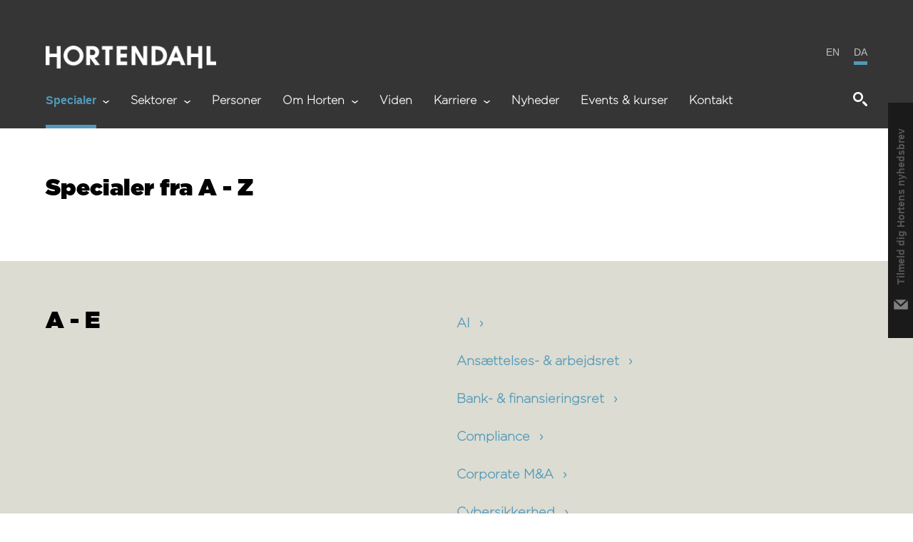

--- FILE ---
content_type: text/html; charset=utf-8
request_url: https://www.horten.dk/specialer
body_size: 126310
content:


<!DOCTYPE html>

<html class="no-js" lang="da" xml:lang="da">
<head>
    <meta charset="utf-8" />
    <title>
        Juridisk rådgivning til erhvervslivet og den offentlige sektor | Horten
    </title>
    <link rel="canonical" href="https://www.horten.dk/specialer">
    
    <meta name="viewport" content="width=device-width, initial-scale=1.0, maximum-scale=1.0, minimum-scale=1.0, user-scalable=no">
    
        <meta name="description" content="Horten er en full-service advokatvirksomhed med eksperter inden for gr&#248;n omstilling, M&amp;A, tech, fast ejendom, bank og finansiering og offentlig regulering" />
    

        <meta property="og:title" content="Specialer" />
    
        <meta property="og:description" content="Horten er en full-service advokatvirksomhed med over 60 &aring;rs erfaring og 350 medarbejdere. Vi bruger vores solide baggrund og mange tv&aelig;rg&aring;ende ekspertomr&aring;der til at skabe resultater for vores kunder. Og vi er allerbedst i sektorer, der er pr&aelig;get af hastig udvikling og intensiv regulering." />
    
        <meta property="og:image" content="https://www.horten.dk/~/media/billeder/marketing-tekst/horten-find-a-way.jpg" />
    
    <script src="/dist/resources/js/standalone/modernizr.custom.14278.js"></script>
    <link rel="stylesheet" type="text/css" href="//cloud.typography.com/6347452/801862/css/fonts.css" />
    <link rel="stylesheet" type="text/css" href="/dist/resources/css/styles.css?v=639044223317107413" />
    <script>
function LoadCookieInformation() {
var banner = document.createElement('script');
banner.type = 'text/javascript';
banner.setAttribute('data-culture','DA');
banner.src = 'https://policy.app.cookieinformation.com/uc.js';
document.head.appendChild(banner);
}
LoadCookieInformation();
</script>


<script> 
window.addEventListener('CookieInformationConsentGiven', function (event) { 
if (CookieInformation.getConsentGivenFor('cookie_cat_statistic')) { 
(function () { 

<!-- Piwik pro start -->
(function(window, document, dataLayerName, id) {
window[dataLayerName]=window[dataLayerName]||[],window[dataLayerName].push({start:(new Date).getTime(),event:"stg.start"});var scripts=document.getElementsByTagName('script')[0],tags=document.createElement('script');
function stgCreateCookie(a,b,c){var d="";if(c){var e=new Date;e.setTime(e.getTime()+24*c*60*60*1e3),d="; expires="+e.toUTCString();f="; SameSite=Strict"}document.cookie=a+"="+b+d+f+"; path=/"}
var isStgDebug=(window.location.href.match("stg_debug")||document.cookie.match("stg_debug"))&&!window.location.href.match("stg_disable_debug");stgCreateCookie("stg_debug",isStgDebug?1:"",isStgDebug?14:-1);
var qP=[];dataLayerName!=="dataLayer"&&qP.push("data_layer_name="+dataLayerName),isStgDebug&&qP.push("stg_debug");var qPString=qP.length>0?("?"+qP.join("&")):"";
tags.async=!0,tags.src="https://horten.containers.piwik.pro/"+id+".js"+qPString,scripts.parentNode.insertBefore(tags,scripts);
!function(a,n,i){a[n]=a[n]||{};for(var c=0;c<i.length;c++)!function(i){a[n][i]=a[n][i]||{},a[n][i].api=a[n][i].api||function(){var a=[].slice.call(arguments,0);"string"==typeof a[0]&&window[dataLayerName].push({event:n+"."+i+":"+a[0],parameters:[].slice.call(arguments,1)})}}(i[c])}(window,"ppms",["tm","cm"]);
})(window, document, 'dataLayer', 'd09e1c4f-8639-4cee-8e0d-4e8c545dc51d');
<!-- End Piwik pro -->

})(); 
} 
}, false); 
</script>
    

    <script>
        function get_browser_info() {
            var ua = navigator.userAgent, tem, M = ua.match(/(opera|chrome|safari|firefox|msie|trident(?=\/))\/?\s*(\d+)/i) || [];
            if (/trident/i.test(M[1])) {
                tem = /\brv[ :]+(\d+)/g.exec(ua) || [];
                return { name: 'IE ', version: (tem[1] || '') };
            }
            if (M[1] === 'Chrome') {
                tem = ua.match(/\bOPR\/(\d+)/);
                if (tem != null) { return { name: 'Opera', version: tem[1] }; }
            }
            M = M[2] ? [M[1], M[2]] : [navigator.appName, navigator.appVersion, '-?'];
            if ((tem = ua.match(/version\/(\d+)/i)) != null) { M.splice(1, 1, tem[1]); }
            return {
                name: M[0],
                version: M[1]
            };
        }

			//alert ('1')
        if ('1' == '1') {
            var browser = get_browser_info();
            //alert(browser.name);
            //alert(browser.version);
            //document.write(browser.name + browser.version);

            if (browser.name == "MSIE") {
                if (browser.version <= 8) {
                    if ('da' == 'da') {
                        location.href = "/oldie.html";
                        //document.write('oldie.html');
                    } else if ('da' == 'en') {
                        location.href = "/oldie-en.html";
                        //document.write('oldie-en.html');
                    } else if ('da' == 'de') {
                        location.href = "/oldie-de.html";
                        //document.write('oldie-de.html');
                    }
                }
            }
        }



    </script>
</head>
<!--[if IE 8]>    <body class="ie8"> <![endif]-->
 <!--[if IE 9]>    <body class="ie9"> <![endif]-->
<!--[if gt IE 9]><!-->
<body id="Body" data-page="main-2018">
    <div id="dialog-confirm" title=""></div>

    <!--<![endif]-->
    



    <form method="post" action="/specialer" id="ctl01" class="root-form">
<div class="aspNetHidden">
<input type="hidden" name="__VIEWSTATE" id="__VIEWSTATE" value="sjAWc2We/y6MonyMMBkEuHVXWryWoINTtAC8vU+gXKAna6fD7Hl+WlLtY5Vr6v2urUxYlo9BAXG4T2l/[base64]/vdTii61ZgxDXP/Gvxk31CpDzeg1d+uAKtUhJBo5bBXFpEWQdkQEWNZjuzaTkLaGwNZxT+TtRmP0ouZYTZc+t2dwM5CN02vfLp7b2e5Vdn+zWtWNX6TaoxXUPDDYy8SZktgE7f19L7MW8kRB/nuimK/o6i1l/hSZNsQD4G3PlxHyQGHaWbDqME2Hqt9xPlv+G0UAvJUA1m7bQyj8v1yPY8eM2WR6RbPbxlL9DQ1KcEczdP7oUHoNAehJfAdjjg5jwy4LazSHYydzopavH0W+8O5teo/nRetFQpjpCpBwkXWpK68gh8jTuKBIsnO3IClrqT/036YFrlKXsKNEXRR3p0IYWclhIH4thjWIfjHwJoI3mg+yOuXPHDSkMG5TWC1lWEUuVJG9sbFdqsV3Yy3knhOZHTYqGbnYBO6rjJR7d1Gt/MllrVTPa/BJUnphok6lNkars0KozwLeDwct/CYO06aQFDcF0bI7/ypm/9exgid15KYr+gfHUO+l+FV0Mwmgqy3fIxQflsB4W4/41/bPMpJOvF/+chlmklrCPGhU0Otp6EqIeZU1cqXK0zERygXjTzzIhPaxOoOkMgz94KxExm3p/[base64]/KFLSdt7cBIY57EEijEkPd9qike6vvJ2PfhoNQnFBtUVNR39/Oc/JWBixvyImm1vxYwU+SlRgRWbIoCVq43C2ZW+sH8Q3tST3QyV6sq70iNzeM91cyF3uCIvVw230dyCXCPvFQwAG9nNjxr3SYNqrG5eGYRFsknBfvx4Yp2rIKV1Pn4ouOY1uDjeZG9Y98YUTnOmOt7F02fRHhPk5MVf/W0G0nWg7TgQ19ddsm0gdvVv0Y8Os0o5k92JMYBsp5ehnaNOUZ/r65rxuQEQmCnTGj9Uig+WB0oVjUjP7G/hAaf8J4tbO+3qw2S0jURQIsQMoYry21FOmtT/HW/13Uv7HHqr9GXezMfKw2bJK9cW7DtHE66T38PVPk4nlerDS2gZCiloQPNWJ7DKe+WGIk1g98riDFnOsC6eqJJl3sDbx+9isg7l7b4V/NaV2H8ps4Ch2tqrgHmbmLPqwnyiyTNhrymdOcPuhpJkEqlw4j+r7w1iaZ0A0j/iwQ0dck4/+8Ry+mp0QRtkcf1GITVhQ8BI5m9NjqDrp9ngMdr3PFF5V5PkXXLwsuIFkRGYRQz1fiw92dBHSDYe9SIdZCpDzqjJKLxYgt8NiEastkVnMOLxGdPN2JsCdBQUDgmB0RIw9yCxeuHWXdg6RKiu1fKNqljjiFKDKoRk3D1hMcVH+/4gwLOgHVE1ZQ8VMksGvpoyfOTdjfJS9HKJxL1JFyrd+JQ0uaTzk5PJsCGCmUZw7PMYHpzztBqwMkB3a8t61bgODsWDsH9+G8HbPqFtqIf1Kxz8xke61MkF3JL8JRJ7nvIBoSBsGOhK3l/r/qipoY8BrFhPP3aPnCyNC6XVAY6HlbkfVosQbg8f+2CkIop8DBZMEFgXvvYBetoQPdMa8R5EzA46o+72BjXecen/xPA6O5jdDPO6GHPVyctgoiFrVotT+pPOf2PLbdfRSIJXkLszzEljogzBfuX8VKiOZu71Q7HLDTywJIsA12555em7HPiKWQrNcBNc0NtNEbWUgG80+ghYZGdzhewKGrrN9P+sQZM/dvxJcyowc5e4gjDrLCLcx+D11einJXs8K7/FER/mss5rHaVqLrxlPcg35kxM+EPP0i86minxq8e9ISM1cl+E0jS60007AUDYVZpSBoNKvDL3r1NTZZRBatJaeCbBlgqAw3hxpeO5w+ttcbKTGpWjRdZiR1K1Jln8L2/2Ant8Itp0pD3PgwL+dFVf3+vo6bfRhb+q0tITQYpDj/Ev7j5UlZzJB/is/DC9TKTc0DtEWTp6ifxuI16UgC5F8DZUXD8CoUKEMo3807aegLbDTTkNaC2n37hUCStlpm5C4UrIntUTfrPpDBQZMngggi6KAimJ9THGwwaObs6BQUNHd18OgEyZiVhsHb/xfZ1wmeXw7R/x2tUv8AQnh7Q3GGTpftlMT5Uy2/GIxto33wnbSi7sbsRkAzX/bEY/XCDKk8yAky7Ofzwj+Kmuyo/yenAiwWguMGNLV2YHG/YPkdZVxjAWBP3c6YaGLWRV4D/FzjahQfrdI6o38/UvuioKYf/tj+VzUDgNPdPPpVdSHPkTHXqEEAsRzm2E4Dtx44CBHTSt3PRpyWiidHbA4QaFoQTbl3dnzDlSHkN51O+LpyBpPZ2YLJkye1qPj/ldc1ou0KfdsUUhxVfVuW8jVt8X1RZ2K/KP7eQ7FBgD8E4SwL9auXjZGPdRlSmcDOq+dObUikwMbTe1PylH4Xi5n6J5HOW0NO3lJZkrYMf8FyvAQTwrD0+dIMhA0nk8fjLLHbhdkG2MUSStsBdmlF/rXLeYkm37HYs+kc+GAsinekAPrfHXvgRv4nRrj8+6AVa+l2advy8Z7u5dvHERXXN40BzQVU3EXxDwEfllbyxjfa1OQlpHc0f1iEeMG9BmpJHXgMgX1NM+VRTGhEMV0eTTO19UgA2ZtGvTmGutxTX7AM5Dyl+yJ/[base64]/[base64]/ChIGgMu8R5l3hkCx3wJr9xcG645El39YDUzEMYcxtmDfxoZgruWzCFOImRLDSTtnz+57oJ31oBXtA3VMJ+nYX6NMTSuMumuut//eHUHu5qXTlXPhXf925RHywJ0uiCx9jVUUHPM2bdIp7243RvirwvbquUTGYRILr2pKs/csR+subweQR4RXNjtdwncbdgqZGQ6RKh33oFS5J3usJuWFfDmtMrJ/zqRJiDOC3YUV8nXIUJeVi5H2wdtpri6r3nzYYKCP7eLWuIBzCv8cOmEAdaGvfiXVOurleLyAE+b+5lUDEaWCUD00evPk5K2yYwr/niAmQogTcwYf2qk6yZVFbBaaAiRdD+fS9xSF2Nl0veSvaKsoF2gtXFCPH6hqoW5PC7xWtjbd8YAUunovpfAwEffc/Yo4fnqX8DmNT1hldo9rwjCON8duMK8H9/B6bIxA56M4wKHuFPRqCDoUoDdnoSdBY7oRhfHQk7OowNhveJP4mx0WQestusZG69vgpsxecMW6v64hJtWOXAUZ2XBEgmnaoq9GApH3aWKbvSzpVWyoH70sxSTXACtnMS+y7yBDY3t8bCzaF6yyra+eELmpmeQaHsIaDUllrtJRhU/ZudZNLN13jMrvwnKsf+WsbpD3XVWvy6rXaf2ZK+AQLAZm0MKVZZcwd/ja44dhqv7fQmT9pGNoVXE5VEDi/Jr+rNKGDIZ+2tGhyH86xyPL+mvvxEY1L7oJhU1TJYWL6HE31PXtDZRYLH8ozHormzx4Ky+Qd2nqxoWaKdmHipM8u/W35otLNqCdskURIIe4muWE2wdtFElQdHk0XfYfzS/pxp5lvdK2+4Nop8aMWq5S4TQ+KDJALiElk/6qmWDxDqmNgD+o7YSFnlEO8GRTw7Sy+VW/dmDPYsMcCo77XwIpS30n9SE9yE35C/rIIG/wyd49/QuDTSPxP9l6DNLtp89MA/mrjHDFx8GsRi3AE/OcedI6a6AawYYNzVsWGfHtGafwlL1ZbkVDjja99mXm3NmYkBybno68VT1TK+pRFoK6VX8W++4osig/4YM1QPI0CdDO44XS6IE4kc1O88NO8lHFcaddtg+SXBhcvPZBuAxjA442ALLDUC8IrINTcLHzq9vWkF1NEzfBYEx/dWgPeDb6+R+n13Wp8F5RVALE4l79dEIwrVhRCu7Ad2pBXorGbFUJFypfdmedAAakEjTdU8cJ4mLjZ6PqnLSWWLm9MnSJgA7/oxEsjLb9Oyi/9kITgBAmtp/nemerdR6A2Is6ahhWX9WQGbYqSbwxAKSr47anocCfLQ4SADjSxF+FnsHovi2XOPMjOENS0k9tTA/L4uTZKpqWQnRpO3aKaKmgWhdnhwY9fGDaqvOg2yzCvXw/D58NQIYyJnBjCEZSI7LwBF7RnUhElx8hO7NerhDkGBX3hL51bdfh5UgIq/FCkVyYrgdg6/MRMSS2OTAEYv2kOGvJMMsfQS8tTKBjbKtq9BQMKMT3t4PGDECgHFYXQ8xC1JySR72enbcCF+HBkhy2GEUmL3MoctumW9nzq/FtzkTckJgLmZ9b3PX++Pt7ivxJzcoQ/y6DGiElGrmFQS1Izvd594NgGn5A5mbE6Fc5Pp7tZDCo9t0dKOUIjbICoJGo/5VCBgHfpn34dNYXWgHuLCicLrGLzqfVo0LJIroVwEHhhIPq38mXOndTU92XacN3YC632UqjrO4eW8zRzmek5yID4MLUIoJNDzxwxw9RCDZPx+RRdygdJwonA6loSR8JUBXnoQ0ZeG84iaSrpc928/SbbF9HUfqhqaPBd+QcxANM52vB1GO77I/kC7jzGula1p9aaBeWT6wfSuAqTqLv6v/4x6EAmxmLQ075yZrFHOXyPT99xu3A+t8izhxKD6vIfDleOPpAcvpeEouCBKKAkRtKLRZ+pO2XSafTHICgI/jO5OxFR9+h4uTt9z8c3yB/[base64]/pUInke1hwX9f0BB7cVQ9gKUXaUNWAq0OvrwNzVWhp/udT1tasCAQYyqW4kGdr04xs5vduN5HlwIaqY76J+3Vl/MsZ971jxOMYZSyiXZWQsy7nJf32O29HAd7FzDBrXjpibVtl+xLlLVbyF1v8/Y7cYvEF97y9fnN4HVkVu3gGwJ3ZUDtLXX8v58aofJkdEip8WsSYHOgy7uh5g8u9LJuk33AhjTQUHgTrO7UGs5KO2mej+36pBgBTdPc/3M/i/klObjYy6nbN38Z0f4v+4Y2jJ0pSaHOY7OylzT9No/D8iN06ZuelcJMVly2TZgluutXwBaZ1ikXact9OiLWuNll/[base64]/gn5XcoCEyjo8cZLzjKgcrqCjXkOZhj537gVVt2xNvVhBi/achPAFA9T7NHH2r8sBQqqPkFwFflzkveHnZysGeUuufVtIC1GXHdeg7s1PeDVreEIp4K6CNYrU/65tH83TQSkp0lN9pCtFrXiTQCyfw2yZ66rBA4meFUXZAdj9/dt4C9v8wnlQr8mRSksdZhoLECLClJnuTdZ6LSViDI0unvKT0+dC4sXHC+M3rJGjVkNllOonvssciOG+Wehdggf7rfWLB0LQzr3L+0nJEVUj8cX93MR0C2Osbh7vW4x3ndPUbgld0WAtVNu5XnEAVo8te6RZQNHc3qQeTL/4tyE7k30wozo8OMgj2qNY0ycHYqkyxsEhB3sj54y5shSXah0Zb6/S65qv0CIA/T6OfHGd+LRPRYgXcVubWBALcDqffHLxkh/X0/E+sx5DGWbFmzjYz+5RS8vpG4nhgnhcbAKw/CFkezMFXXKGHkRffOZYxwJoLdS6gnZ55aRkGji2vSGDNHQKB2y87sbD0Ss8D5laJsMWfpHfQOEDEgi7yXBXqLaIMfcUV0lyKGTplDMO1X4CoXuovWkuayIUyxa84sGikwK19w4OWy85i6iDC3E/[base64]/6hdGixLVf8i8EL0IauqnEv4D92KqoCQ0EbIR9CsuuJm+ITzLeH7QYzelmsa5wqI7r1APt0XZz0obrSCuFgXKudyqVR8pQUvR/MuIeKus7IF/vvknwU5yaBOJQJHclwPd/rySPDvhGEty0CTIFNO8CetUn0zsxDpzGc9Lhc2qKVlbvDFItBbJYQdCmRrjpexUQ2DFjr4qKK+1/mLPXw3LW8NE02ZARAoC347V7JHKQjuubgWkjDqrfRX7WBZi/IdARHW5i/nTBOVt0/Qrfus1/NI4Cu6dN7oINHlyNWvF8dQzVNqLp+E4srj8OOs4x7w9W+iGMVMRoXDDTEHNkPFvXVtpf0LYQHKJVssw4m91UUooHLXHUc98EH7ZapuRoobd6OqEKcEUr2P+32HG4p9+U1vyy1vHmpCQgF9l8d/[base64]/o9gh8AkSaoea+mOg2MI23dwsEc9/[base64]/Yz4KOPFgCXr/EpH2UDCvrwku16ECjKjiQzZ8dtZeeZzwuNtC25mNMj1310UFlT+A4OsQxfrjf230ulbEx1IftSUTt9NfS5oAoG+ZDKkAZDPTn9/YXzaTaa/C62884Hw3MXHEb4yDrhK5i2cdpGLiyR+b2qzD3p8ZlFkqZlITB/eQg8zNEcudjzM1b/YAoCs7kdw9f1ey67djBnrCEik9dZFenBsNWrlw+1mwOPb3a0F1ok1e0KxwH198jhrync0+rTIVPYgRXMbBAvqfZNzMSHnwMRBgVQ6nmRpEYADGRXvC+WpdVYlu93xVhtAQXrUfZC8d7zE2FWl6DZZnPsK+1FsqfOmWK1IYbCv1Nzd1Mk/LpoOJo1m303pirtWzQKcYJck+E9s9tCnL2pjDoX5H7ZGLOv6SSCy7iI3KHHLndugysMAJj6ddw7//cH0mPv31NmzMnLAtJqRrKN9WpV50z2f+7FhHjGXzcPU/QUZ6H06cQW4taOWYDhRfTIf+x4WMjpV9ccRJZYaMFAAGxAG4FQdnxmQlQHgPZFvOBXtCvStM0gI4Rp7hEhn60VKKRcDSy0vJg3ACidbTP0COMYnUZfh6bgnWu4uW4SB+vJ0S9wGGgcQsYxCLWJEyakD0gVNJkSYBM/hrp2/qjyyx2mqEK7w6hL3RMd73PxJAXEKh/+n0Zu4Lhpvc4ygQHhwUrPX0xAprSIGLcnFeVfyTchWAXcPnb9S2zQLp9DrbF6gmP9CekTJ+ShmOM3s/48ttWZDlnZPHdKcOncN/zA9qCyAiJsuwWTksfef4G00qYNynf/QzIz7nMI5lEGSKGMJQ7cE28+82Z1GoMBUtTDXSyPA6fxY/QX7CKQs55G40FngD6Kgshf4txbdodO7SFBsn6PPkOS3DnCjo38sHecOHYCPvHzra0XDzENEgRVODCKl/y+ySIvPzLokZeTr65uX9tGDAeKV/SH8YsPbIZPNyULiHUWIx7na6rQZM8MkQPvqJAcqwM2r15pPLdbfolnoAJwqj4UK/OEuw1HcBuJTCF0BVwLtPIlBpIVb5Oj1FCdf8k3nmLepbAQK2DSJX+6XAmT7CXGdsapumeZXrYydP5iNaKyg6Ezzu8j6E0tfzAY9WKIMJ94IwCp01r1qWKeQQJkVq7dJ/rXhsNRCLGfzFBWQJh4x6Y8iwdl5WJfe7/n8gfVeUvCSnlFzEIpg0AxKv2Z0YsWkso9NrqmHtHcOCBLNoOh1wkHO1DOqQRM+wcxzecCM3kq3uvvogxSIwpb72jeC5Jt8S74v6l7JO18NjPVRPOro+QwI+lefGrVnV1Df4e1hS9cUk81dee1r/2FqFeFzKe8/vLVSvVAFfXLzYLjw5y023E08hCzL1Zc9DEdIzMVU0f8MXJlsz0BgisCYsBir/cBO1lUCPJLeh+QPi+Bm6vz8H0BcLV2dTQKSYJ03Urz1IqkkLg1Q/yKbZFfhU4TGsApPS88S3mtp9L+x+J9OgzN1PaVdm1pBn82Tc+d2oQYUGD0nhYJ/i/2+y9mXPzEbG8JYyDu1wWTG+VuFCtsZbZ7uhAZgmkeIDpHR9GJq3T5Vuv8E720zgawULgj4fryggy+Ct1k6DjcznSdDq8fxAfox9HLFwyu02silcFrDbaoqMgXW7hGkus9K+jWloa/yRSrivJncbRGaOcsGSAXK+pI15ETOA7CoVKuf2KcLJfO3p7wFHpAQ36Oa1ZXsTQk69x5OyRg6u+sDujy530sVnItIhu+7lQBHzIvYx+Hmr67JgoOme/qbyWja9zDvB9erHwuZA9vHI8WZOe8V+m/G6zmrpJEzO4XYk+P0k0BZo18zIKlBUBbaR93pCq8t8BeDYicn48KistdnFJiFbj6rUOVZ29llo49yH69fmQacYyHeznu3tWYQ+vlmZWJiC8SxNJHOOEk/xalf/kKQN0eW0PKW+Y+xYfBvhN0is2dw8l1JjfHKPZt+AhJ+8frRC5DtLpEZQ1p4Hdp95Vnz+87fzpPNqtFPbQH7o4rbloXB/SUvCP87chTiMMgRW+EHBdt+GPfwr2LChk938UGc11k+O0HxkB1QiGz96eN2z+tf0T8t6RUrJdbwGKlYCtQ+3WsH0nZAOMIX/WR1KL9d7xW5AnOJK7LTwOzxK/XqKPYmEZW2IE3+4rhxcinrfCQ7czEurT4O7bBnQpUvIcYSc+m884rU2z+ADmVAJ4uXCTsEN1BT9Q7/8XM7SkeAV49Dk+0jBYOmgsCIOzYuVN4Hcj1btH6aM7BE8ZyP3fwp8gJIP1pjSwauN1J9dpuZWl7ccFeJ/kouD4JTCYxzUoj2k6fMUVPYjgss6Aj0ZjirPonpZrfO0EHXTPZjdLhBpCAKDmzl/L07YMcOCP0WK17hsUZ7OrHYkBQE3yuxqUQ9PstqEayNEOR/yAFfjENFT6QEYe1HnukiH257Hk23PNYaZ/aCzVKT+mZcfJJdZ+imZBRlSYhIGeBEmAYg164zmSs4Lz0vTmBm3qP6rFoTi6J0QODSkK8l5WVOM2/+/QVyMqswb0n5ih8FdhYnyDFGrOyOHGWhNt5rgBcVWZeFL6iHjN7ZNqa5uv01Jqo7pPNOs3bhVHVUGwQaXcnS1QSaB4JEgr+/pbLaou9LCffzSqyij55DThcNYBCEaL0fmejuUbYY0dBhJLgbvIB1tJtmYK8MnFz+vG+1yVc9jWQctuioq2Nl5+f3hveWdw10waOQNZkXDKukObl78Dk7yW2mKZpSA3zKuV8F9HUcBrl6aH0HKiPcLEBOvoRJLqeS/NK2+S9zShC1P00jjVPx1ioXdzG+5cvLSZctNv6OM2SDboC491DASfoUqtG2sEvejb+nXkU2++JpS4/C2mfol7WiGbYr6yA9QO+TUzhrUKqjabA8b5A9K58FIEyLc6udC2IWTZazQx4Ktkkd1S8z+yf6HJ1gJZQlusnafQCwQDTo3IwRSv5IZ4ij9gfNFZgI4xGgJlo8v+YZO7v9cwi5vpAk3VIDsQTd1IWm5FhVW7H6Dv7FVopN+bBUf37VB479+AJAszq3Vph/JJvZWDXZLOqT2e5gy54Ak18ZMC1VYrckOWQuu8DxJOnWpfx2WGIzKxMiME9IURDiWD7/3W2wEvnysDeRjI0GOCbHRaPNS2SUwgoL8xig/4ANzRiOOjdt68/tZwTLy7Z6cksPXDLezPfPGnx+c09R5RCRSLAHCIEibrIdfq//KjEqX4HoPQCb3HN6agY5ep00J+zrvv0joBGpmE3oh+OASCgknEt0cr4/MfIVTXT9m0/0zd/RePMYBjXXXrfBnv+Gb0vJ+h48jXN9EsmVbc1TnyzrWfFYjYYikNdb6tS7NY/y9Y2v0dMZ4SzxPYbQC90ZipQLXp+wzyiiPygB6P8sF1EdWKuQNw3yxcR5k7rv1k3ldPY5t1xxFrTel5Yk+hY3fQ8qaQeyo8XNc/foZyX87L5vTa5w3iipSdG+TcW63s95J8WpTD+KR8ChEpM4jKbyn47nfeF+N0U79jh6Uom72fzlWdF6+mINlzQlwXDqq3Ij/wJ+HAcZl4IugoegPd9nsrg+ZUbEH+bVE1Kh4hyDCuQ91E0J9rk9KTRmsGB0XxAIGkHmz1KqmdFEMQFoka7YyH+z4Te9/RDCBQNWtBssEI4PWzKvm3A2BgYnsvNISSRlOeSF+RSAq1k1Nqur/CbCmE8pDT8hdGqGM1P0DlbwspGSwrPQm+VzGOQVzQaSJXAG62q32wQBIFy7+MxHE/[base64]/4GQ2ZopiuriUCk2tTuJyJeHfWA64OowLg93NfJoKKuAXrizSgjkRqGWJaqE6E41snTGCHUCOh21ztUSJLPOYXNt7TvMYu0/z56dtymA7YvwGaVGmCrwEmmBb7iSN0AOFu3Of+wr+OYU5IFCone/6LDrzSpyzKaZE9ZvJ+PcVrD+phU+GGWTH6kZxRI65MLEG6O4ku+HVBjB1snf8cpt43CxdnLy0bDhdSfkR+0ZG8PaU0yLHye5b9I27U598gZaUJ64QSDrlK8+n5OkbZ3aRkHpno1/2AVf/5GHbQD373RE0736NzO4paWHBQldryoRDSRhBYLH6GYsVH1WZ8dDlm/6nFW0zM/Zh3uGZWjtIkcyumNhV49brMWIaWs78ea/[base64]/nLuX8h1XXdSBevvMXa8oZ9W2S0hCAyGlX1F4PNfNmUtCS2FBVnTCyTaRnfp+/xtZuKkNtMlrBINi8gYUOrD+Fl/dPxGXZLoL0lueqQQEl2IqWDhlGglCQ3ip+FUZtKoXmxT2LfrqqD6qjmGGThA3/GEFH5AojIoAt1cJTBgoQ1gTJzQ7cCM0r8fiZcFEtJJBF3C/CYwmMQYP09Oz8+uFSQ/9LpagwXlTj3Vi/L0SGSx1uJ7ua0Bwqo1gxXOHqrU1C4+UdNQ7+MXHD1aYYWjbn3bcEctnF+4iDdGAb0KYWDTd2F4nW0rpgti5CJ9rNrfaOuqHlDkrBHXCEtlqI/Bb6yLmw5MQ0Gn+YxVdDRK6LhbpwPGe2nnB4HzRBIFV0oxCxfducOBPUO+814LbLsTcBW+x1s88oLCOi5ptkbYk9w/OG3LFklluNNLhDNaQYl/wr6i5OgLkD640g4q/w5zPPtUZMoDmpF1EbTauLSNR0/RUe+QNYwRRl+UA/iajBPYPd7UGhyVvmNz5rcnFprGuf9S3s4A+MKrsalbyox8oXct+VWtAVcG8TfBgThzW8kS7NVixpU2SoZjbuRJ1cSHslo9uZbn5qcIIQuBxX3HvAXWVqzMPHyBDqSPLpvvzd3wjWmBMkHYUfxz92tLH7P4Tj5HFvM9v/NwMaglFQmpCgXGMF7kZaCqrvPYznbQQ/NNSXv73RvKd/I6mzMAcylYVAQSTsOvb/6BUZzs9ztTZb4O1eMml6Kqn+U0J97n5oNFPbmu/loewvpdwgPm82sg1Vj9/BvyhXT7Hi79Tb3U9AoLigc5/QahP8be2KxhlY40Si+unjBl6zFcpEGfFWxxih8KLxN/g7Se042dOyajQ4Xt51q6rlC5eGr5mXeMoOLwYdsXueNFRA+2BcNZ7ewt0a4ON/CRDgukorZUG5S1SY9NF5VKYZpSzlHexC95NgopKeOAqDXKFN5YbXOPychuFotOYupqC1gg4lcvRRC7bBJuJ1X8V2VRkGblhcCcnuNrCAGQ0lU9axcHLHqtYM3g6pciEo+ZGZg97JhWaS9TTx3O02o0pEWUriap9fmSbP4700zPPQVMM88auSbv9zvNd1buMdvec/djK2pAB7Ht5vJ+YoEQiQnKfLWJ/EF5xVRyPO0ko/UsvEzptVt91unpO+fs2P+2AKPROp8O7HzHcrTann6oDyaFJB2CcOef0vDjYDC6low5XHFSoHEknMcTiNH2coQCym1UnieN7tGCalPldWEhAjaun529jGDxghXmIrg4SjsQMsSTWMMuPbp8oxS7ONqkdHOmtr6sFBlncfMY6s2cgqdk/av72iHID7BP1J4eXxs9IR//sUgbpV94wOZyHp16talZZaO2A8yxfDdZ984e5KuMY3wEgWTcrtPrnCez/6D5DkK+5akYHtzaFFSeNik0pJGFhepkdVc65FKY7u+gG/+h4LaErS8IufUX32B/[base64]/OG4yOE2jS73lkJzup6Uwsz4dCTk17BEzZ6kvwDgMvKqRKZNzNwRWfGoxGsGsNbYp1d7stmpfjFFG/jR3yOs4xqvdrgpnqG9Rh5YcUzHVyEX2qnUEju8Y29t4MeBn3IZrYxacJZceTBBNceIASfW29iENirsElrRGiQQFyPJPwLfb3Fk3NRqeuiggPEeMJy6MTgQAE2Q9FwC0Ju5pKfFNDuBEvN0clydBpavoEJ1QXZL/pWvLCQb7CX4BOnhNwZRZ+Cp1QZlTsohi92go0LFWSvACs5uqbDvudbokDsNMe0SsDWc/dLJL+QJ5/z6qQ9rsTpT6bEIMrhlJUKzPbAz2DXtw/c/dYZUwcRePrIfDY+sOMuW7a5Q5I8QuQYjCpeLZ6/aLuCXaFfAhABA7wjs2izd13n3GR9P/PLbDQ77eqTN0s59KDBIiWkYnpKxixUm/BgAmkFsiDbSZlypm/8YuGzG9rKDfpSPsj2Wl70GXnTfkGzFkwQad/WS1cHR5AOFHsyIXE8aKG5XFDaJ5mAx/oHdU7nMosPzM1Go1L/UNToyL7xD0xZcK08ySTp/Oy+2NKtstRXcS0KKN1x9vdTN8hs8ygb54aGR7aWJvkb9+sAHoqjiuo94iI2EQFgmC07Lzyb8KiChSLcMWUMfOwJ4drAqPN74TgXfS/OcvbJ/MY7QFu4bnQjQ9SQWs0hfZEv7aHd2ZgOTmJ03oEz/2xNLYl0iKeoh/ZQnIkGS3Vic4U4/TJanm917o7PNw+3dhoqBYbP24wc16MtFKmWpBstGaWLQOhS5v7slCzFERNLrfbTuiLqZQNuiWEeViULpLX4EBEXe22qf/2pv+5pVVUruXHrg4eXu2ppeBEHQKgDuvX2pA92D0Unlmo/NPEcsSexwzJWPgUMlaKeEbs5UA8Yzgg+PDnNfBTK2Ee2aFHCLn5XTHvSNpdnKAxRoDD8hLvw4cttCEzG5b+E7kAT7xAbvptGXk4+r6CuepHJey1pXFDimE7iUVVmG1LVo0S0z7fjANE8UcO/QdtDSYGS/EfD+UwoVKGnzDEPYf8zquZX7HTdiET8W6o2ePU7Ohiik+qyQVGWLfc3azVBDVgYUG7G6XWTLVOvAyPtIXVZRMToEQ4KKHppyf3F6TUimClMr+Bnpgfvx5maefdfoQpYwjIeQ7ZGKCWCarB1A+d1GxGhj/u5QHeb8M0za8rUGkXzwUl6XoUejH3s+J/UWKbiYGCRJsTyflhrgxmQ0CQLRcIVtXz2ogJLhxGU527y1f/qhXBdms+YIchRjYWa8e7k//iuYv7Rm89B6Q0PoMSYoY70NU7OS/GhInQs7OFuA0RMhUQW4T4EStuxNEeFKJJ9L0jf8xa1+Ui2uwSnEv+YjgZLIajgr/lR91TUDkpQtXGnkx4PBjaNgYC8wkZPt4tQZA/pFGvaDcPy+EyRx5GLlrAe4a5hucjEfDYWo4/v9PCrDt8VmeovbnAh6Zj1+X8fO4KLrxZ/3uLmqulZzt2RMXy/sYGiUhzdpgXAVJV5XY2yjcMiDYGhnF1SAA4StED+DAj3i1mN3BfEHAx+sLpx/YsJLPPBq9tz38xjtdi8ErJcKWkrK6DCN4QIpr9y8rVdkvr4hMiYE32GJ8xT7DWbZsp3aGqvTOJut8bRPutioBWRfdKEdNgwLnX03fN55Zv0T7teBYUkRTKHZbpWKI7EGs8N5n23BRZjHm8S3/Iu1lxVZ/BABMVVOE4SMShPKbZz2q4ewMp33RlwwlGecQUmesjVIupZ2IwS2l0nJws2jF4whvaVY75NDB/KARx0DN5/rBSB0UTdc4WnIjDz1d2TZkNfJY/gt2QtobZOV6014HcaqUePCWJRR58J8G5ixY9SOKE9+qRw2vNccSnw4+jIb5jtaqBXK6F6v8dP3PCYWEBYGCI76W+y0e3z0vaWQIVLTY16aDSu8Drzr/YBU4V/[base64]/7ZX6mMd0xyV8xcL70ZDbryRqo5Mw4tU1x9nKCw23Hw6BNuWCfPJjC3orVHZxSPBOPMxNNoqcMYamIeMIFp51oyry5FzHnLqWYlGV9lJ58zXBL1G31Nblum1+WmgQs/hV13oM9biRIUxyF4R4MzAon69l7A++phqupCX1CGzQX0XXHUTUsnCRVFGK5geSmHL4d7bhGwxaZQn0onSUecdP19CpGDjKi4qTyJEfnsNjxWOkjTuBJ5rLB2Bpyqnx3N2kVZOIIux3s+6lqvWS8+aQWwuz1JX2ub/[base64]/EkNHCdhlkutzR9LbHaAbAhm7d56XdgU5RUVDL33HYukWkuYRbPoPI2xqMxVCR3tSm271NsnaFmHBBG4ifIQEZWE8/uvWwPtdLLgYj9Mzv5DGP0Eo4BL4+qoA848vdMoZwlbE5NJsDE72HVVcpU1ynpHukHFHEV4kA6fXEyXTGw9XbROrfmOiwacT1VJDxez10lCHM8PsqE6YiaFw0ubEaBwNlWe8J/wJvwVMe7fAC38LkQLJTqcGvDensaRwzkUtMMb1HWKdMDUyjCcfMdsFGNY7I2L/aFBARd8VgQ+P12HfS3BTlRrNX/xyiykgkPTY6HZvmPWq4aYFuHV47GLPAvew4sC47Ms32VspqiOPE1MjmN2iLYa7oVnrBjpZ/60gn/tadjnZCNDTUvvzcGKIO7IiOO9wVxscHGuFR1CrinrzLoFxpHrxdZQhFTD7mjTfpYXsRO0ihVukEudXfrR2jxT52wzl0jqBLR2dx8Qf9d39Tugw0QkJ8VZM/OKSz3DNwfA1nCy1Tyw9cLoKOd+2E7ZeuPv5cqvJqXPlsb3Pj650wnHjjxZViGPSQqxie74sDKXK7aXu6BWzqUHwUceaNeJt17gZ0MWngnYQEVkg1HqWXnF+8KLalgarKXkCVVSAqPWXNt8BIcOie+Igv7PFXMGldi/iLakHnjdqLPVa1GBL9b8EmqSkF2Nh55vzh7z6CnYpaTCAcBVSR20AVCm4cdaUU3RxVLGoSXuVgQBeBKudDcVIk0iKpzCgTOk72gZlvLhFvmW6YrN1I+qZjWaJGKHogx4QzwlmDhYeG1lwMrY0ZKpb+YVtnz6ZfH+ggtnW9HKLBor8u9RHG/jZhQzDMYGHOpqTY8ZsIfPZwOohygx9aXktLhuQDICXbazYsSDN+M7MPmWR+wahdFr9v6473K+WjnIsT6cUTE46DKkgnvBrE0iibXeIuaD2fc/txcfuE9IDugqkmsbczdd99cThhJ60ZAI8mX6MCHtVf6kceDoMFnk0nlsgAc6UVXMpYYvGXdfBFASDR+U/M3MtJmGQBEPwsG1sa850VMaLsiXyBrv3TA3iEcf4+g1PauktIJXpMFYcaOdBOXY+CGhixC0S4BT/JjPaLl5zsBwhSBe5VOTTt967HgA6Syvgu7C546kYoIYlq8xU1aneIVqLfHCho3WNvuUjZBG9q7HyHHXJh0+ZoH2Z9H70nt8wqFJwYBBwZVK10dfv3/cvt7ccIHjW9zAtNLx6kNtBHCVAuz4YNW6bYTg4VlyKmy5OVDGwuruI5Bl0eePByvXnl3qjn+CfvHTNDEN1wJy2jmR6drodqf9rQzrdfhT9plQ1WCxphDCuVZuOD2gR6qtqkWnC1Qjd/dR9OfkA8dQm9aeKdqjhBtqwypwKr1ewGydzvqCqvMlK0hONDsi9U+EgPKyH4TX+YOOmWK3owxDG7LYJ65ww7SfL7hUZrQIxJ3ZVZvfHihCnQhJEXZcM3GSLGGgrMxJBnASPNDVKQy75F1xWGqRr3GVNq/ouMnJCWdk8/sj1OYKJTpA9Hd3ZE4OSkgklW8XpP4/4Tka+XeRjtVTIZh7AqyTyy6B3r3Cby6nJGgfJiJTgVmhPKUhgG+/DvStWfTRK7ge3CZMzwRtVBjwB3tEe+tqdKOdRydJsnC8gbpY9Ev5gg7/LTSuPed29gnfNvr5+nTrD1tgFX6wSA2M5OGCZv38DBA8HwmTAFQ5caDYft7oXu+c0Vl9g9dZfAVhz68EUZVcyvzaqx3wC6ydEOHdRIunDP/qARp1ZV7Mnfc9YF7QEJCVHEY/S28Xl9Dw/VcXKlOHpv4osECXwpsECxHMyKh8fhvQdYWhAovo3Z1WiYNRZTVZnUSzmjo89/[base64]/HLNLkGW/dQKF24dxnnHYWCJffWQcpqlC9HZx7zQRia1eIHAI2MnYQqy/LTpa687gu7BnAplAtHzeh6/iavzk6XJoLttTgkBI1H4fHN3q6Pce8ZRJ4U9AZERKD0Bzb3FZ8zeEUeuxa4bwqCRWnhw1iBl5byjKGsNzrQ+QOcgcholGfYrI+67H6BC2cS/CWYI9XOBR1WzrjuteSXbAs+Rh8loDmmBpGLO5Ny5enEef25d4rO632P90riSEGIdon+io25XNx0QmyL3w+hDcZaNezsikyLSwaqDqKIxemeu8N45oZg5WH+fn8p7du3BhG0r1+5R1AogRHTj8hg0Ykm0Hja/jOib5pwsuU4/yn64GBTrp+LoL5fvfIXgRzb/iQQCYm3f5N67vBflQPQJHuRzXRFpmjNLDxXsUFTLH0sTdjsDpFKEycOqA44i1mYYDTYjJKkKe3KHgvfvBemrbF0p72Eiu0q0CRrhFmBa0cuuhPZ5Gft884V5lI4Ao+5k49wUAJP32D8aHHhYGsmH1Wk8/kpf+bKmzyLpixniHwYiPw7wMAN0gVsNZCow0cfU47W7uvHP0WB/66fDDUF/ikyDQj3EeRMMFQ049HaEV9R3tNpeP6nll8PiOgXIkHp/v3EkMMEeMbAmeTrcevtymSIHSkuB4gA0BM5gvS7hTx8dSl84+4xr9ZdIAVam3lnrrv9hs/GLbZ7EAC26CQHomSOSQomrYimFQXzmdkajMX6WAY4+zv7rCHP6WgvgO+f8OAcWW8xtsb2k/3A8BGRUOZwzKPbze0nixU3Oqr1skEpsTCtdsxJA1ozlRcZ1zXsk/CNq9xe8zSkzQCzpln5YPprXZmdjq6+4r8FHjGf1kIs2BnAki/Nyfk8niSvGLLbnShRGgZuOKb5EgcqsSOq08hWXHmjqdG1mnkA1kcBCkahsMllaAIqbnT2JMaujngD9iIBK4Mh8iBY5pZxXXyhKE5YqWl5cVlRQBzPAmXwWUvETY38sqY14d1nzwbe1Z5fRzPH5AFwt9RS2zI/9ldfIhtMZM98a/0fjxgxGCldNc0z2oOIykgoE4QA6FUwknI2cdRDaEkFn4iXF7jkbKcZgj4189M1mxcmLIJJtXIXZmOujuAFizvXWLWBf2F7VFf9jNx17v/iSUdyIa0GCHDtkWJxjfMI/xhXETn/DmNfwwlGlnPKe0TbojfwpLRWtG8JQ/ORbcXaeb2f1MCN74P7mB83ANmI7ruv9CudJeCA0pTwtpdxGknrAdysdlF5NP2+HE+TG088ZVggVkJkxMB4h9OI7N0I2xW9EeaLwRdGBCnNHBeH0gRBXo7REM32JoP+zMy4IMuePuHfJCACNL29iKcESA8/QvhpBlkb3Rz0pEeNdGhNOjs6dBYe6YRglCNP/lBG6zfDHF+oqrZ5Cw+r8BnYkwI+4E2ocpTr4EGfdRw9Dt9o1X1iQ/6tMTC3kMkNotDajzNBlMu4xwfLDPtUSU6cEeYytdU7seHYcsH4O3TzwhcFzdokXgfb2tyNvt/066p9+GDVvPyE9MInYF4E6IhmasEPpGl59l3FOKj4I2lqGQ3lkR0urSCWFhheUMn1X9IyRqJj9pE06iKBMcGtglkrLbWg0YYWtv8tRFVUbxYZiiomnLT3uHIO2qOkY067OQfzxJ7zrJI5nz+jtsbW9S/wOJ0AEVI/YKD7D/6CpggfDN2HVTSJ7rx2EL0VWh5tacHrXgGMStjnvAlmNJIrcuH1utCLS+6WMZzPZKsvWH3q/smN4vAryuwcU+kb94oH0nSfsUaXpcWZW4j3jKQZkyH5U0oSFQGeQPapwYv3gTbeMggQvcLBBv7Zu36+ggdbn7c94ulieVloTuglfH+YhAXKtRm8NbHpCv9syOzHlZciDpqpqdlHsZ3EHseHWKMcNMtnuoNu/RbmTN+XbQEO6kgBR15i2B+mhyB/[base64]/3zVKPdbtyEnrNTIpYrKncMyE+AniL0RJJ3zNCF9uSYoDqHqNDTsPbpQEnpPNjLfUH/d4ioM2zDCe6c5E+zhMMHHk32W00HPdPZ9w3IKn/[base64]/41d/pCVCVLOrzQ7nuodCImNO8hbA1OeBgLpYzgUQ/dHoYXsWel0RMn1DheRKpGe6WRD1cqmzgCSxbf0a4uuKztjuKaGUqz9LX5eQpM0LsJeRW6E3/MDReGBlwOnZGXgJZZIhTuHMQHe4gtU4xWLmaJ9Z/ssXWuecUo5D8X6WCITEq6CnNuePr8UvW08h9il/DnWUZWoK087sKpAyJ7aqzFINHgygBB5n6EyjZapxYPhGVr4XwClXKcyPAuadwWSw6NWXaW+dA/[base64]/SLa0vwJB9PRUnNNzyzmUbzIGCqSnu3xzUmmrd5gmGoFJIJjBDtQm6DWhC/rVycg+i3/+Owe13lBywDQi/mBlYnKD92S7zGzMjHH5dnJqjislHlWUbWF4FZdqPZHLyAKO0EFwo6iBaj92Srr8jRx8IxsyzHozX9mkNthu5ZGbP6cNs4SNmNA2x4sUqPA31NU/DjoiTYTFdy9JTpfGp6e5Y6varsUS1GiobbLQShJbg9njDneC5+CcqHeDQjIh6YOfVqiCCFKIPDU72LW7QZddZ7Mbu0Cbc5q2Hd+v9HgUZEkg/2InWqqMq7FT+F/iD6Xcx86kAzY9hsmaOb01du8zAstcoH4rEJorUOweRfYbzmtRHaJ/[base64]/326RcoHPdKKzGAYIYTbH3xB9gr2vI85lDBh34HOzDGhmJM1czflBsMkJ28mX/WAPz+1mbfZQ9wgutWQkAg1lyx02aHEZGo6ql3VkUVMWfcqHz1oVsNTfy91S2Qff6VSSAyREurxKXBibLlcH1YUO7v+DaqKWWV/CRIRzpNC/gRnTWT6Wm+Hi0sAAg4nqwNCrVg/0YjlTUPYJvjZ98AIiMAI0l/Xg7tMDlgBKN33gKbi6A5KGsgvdsMTnasplDhpYmCgxxtkr7Yo3IrozDpzegMZQuppOFFAn1SscXul7G3KrFWxS4Pghd5U12bXUN/hEjGRn3gnQdxXuYA7YTgVMlM/wDFBExWd2MCiJasDUcJYXSf9emNGEqX+ZC8HofF0sGvrpSYeHHIjQmNsRd9Q7Lb2HIi5dP38qf2EKpJVciLb1NmoWgQw7OWBF3o11wqMEgaR4gjrzveALoCoovfWMbuC+/StWG79K+WtaQTL8HhQ1Y5ZI1Vcc6QlpTi6+3SC9mZ3xvG1BTaZBYSgYyUfnakBxHyXI/40ZA+6K7mqXaEhsaDjRKywrAPV+XG2qUwdPSIvr8rjhIitIsOo1Xf4OXopUv/TDQGmp8uTHVH71wQSOLoOAAV9RmmveMFLMSq6PESWTMcWc+7BNCMXLcIvXqOkI4W84BDy7Lw7ge82FUS4w/Nnh/pe+ubzNOyU7OXEf9P1HARXxY7chkwuf68WAaAuK1omJL2zBXynSduVpJOXjBSdce1t52j00u86swqVf0QmeA6g/HAZAXmp9HzOgDb2DyhgTPPkkMakICOkjFrTJS80mMEJO9uX+08pA5FSR9edxTP1VY9WzdtSgff1GXuKOQRIGvvE4YLQhSNuqgpEBZFZark9IYgNl9sYwC67xVWStNMRdad+m4+Dc7Efa6kCimhDtiDcbhZgxyc1FNJEAF8Blfb0k041g31i4rz06/DY7Qj+NR0NPIT+HKk9uEGVOy4g067Op8jGO1A85awr6i8Hkdcl/Nmlo556HrATzbaDyEX5ciX+OfY+HbFCwLnFLQ+cX3RzHWeUTqAoMziEX+upOxximzSe/[base64]/Ra+pcJXjJy5r464/KmTZWLdUCX5lYjgxZ1d54mLsPGmKhEN5JAB++5Ondz9IfgVAMLwEd+tr1On/ZpZpyuz4qLmfMIeEXrTWeWOOwOdNrTN/Fq2L1ggb5eexnsCn6+Oyf1LfGXBJCKQPZx9aFnm3pfclYjBB6GYxPAJK0P2SD5HhAPjFLbrAhmTo0BZo+Q/CFCZwAYhEzozIBdw5n616x3ZGqzPWfPKovfzih4x1RoYDRkQKmU98fY/7Xe7DTuNnm5AAUHFszKySEnotzekgYvm45Noqnyez7v+ZvZ0ThAiu5jemSWo4gnvp2662QQ9yA+pxVlyNyI9NSXD9HBPqC4mfXgunWU/DnMJfXAxbG0NGJ/wKcB96Qvc6nzdZ0BJYlyYitFLU6zykAGHX/Op3IyISxOQLgonYsOn4bRWEoGDi7laN4ZrxhE0xcdX6LQu/X6DJVnziTjv5Ih7//RcZq25U4u99sXiWAlETIt0oT5McoLPp9kenXQkXwwaL8Cg6OarsTtcdXLt+tRHHrrjb5kFEkR1HkBpnZ6HStvuwO7RSeLOP+7NLH/Lg0EToglOI4+KwLRJql5PBvjn1NOadrQ11c+i0/ZaJ5xwTvNByqJUvMnD4cn29+VAwYvLFg+VPSARftprccYaGX3OFS6ASgNEh3AR7/uVtMDOxuA6RiR8NvOx4cPsbutowJq6Uah1J5RK5eS2P2eEhDGzCUhl/q+pqQs8IQmSl4AMJiw8VjOOt2vc1SjN4jH1c0edv+GW8jkXCyBg1/N0PF4ZhbQZ0IDIreaFUq+ZPlF8WmqBnEDxofeq6lr3/W8Xlr0nmuyl8r33N/MXUftnd5PgpZN9W8rWZFYUX1OwRIdh9OYpHuVxL6EC96g4JFj++xAGMEtpHLovrf3ymNgLXN2iF/pJbMHmaZNaP8Rg4Kh7820Fv7aUgSzwVATPd6xq5XL8ASUODpTH6QbqYaDJ5FRri/IC+dsGkxzWNG/pdZk9sOXzZjnqYPjLg2zMavD93Hbp+ndxYitHKqhmBtCDsbsfYA9jHvax1rEN95NisD51bcdXZCQxOa6V9undvQgxnNCqZNQY9RGzRmUOejduH4ivZRRHI+7FKCZ2/tUXm1yDgFmgPriSbQFyEF8DhmyuQI2EPWQENiJUBcyD6oQiKBMfRyEBccAtdPazP5MC9aMVvW65VJVfY41K7OWDdhlXqoMZcGWHHcOnuU0XHOlRqwA0CHr/esXQ==" />
</div>

<div class="aspNetHidden">

	<input type="hidden" name="__VIEWSTATEGENERATOR" id="__VIEWSTATEGENERATOR" value="6B260122" />
	<input type="hidden" name="__EVENTVALIDATION" id="__EVENTVALIDATION" value="09hIP3La7C4IEN7/Scf4kQgy11bota1wuFyz5JTSF8PJFtkktPGVrmLSSDNNat9TGKrQKvzeU6SaP12Wv7uaTi2vPK6rkOQF+ueQ6YPJs6FmVlHCwZz69YX6hkbg+uzP" />
</div>
        <header class="hero-container">
            

            <div class="container">
                <section class="navigation-container white">
                    
<a href="/" class="logo white">
    <img class="normal"         src="/dist/resources/images/logo_1.png"        title="Horten Advokatpartnerselskab - logo" alt="Horten Advokatpartnerselskab - logo" />
    <img class="highlightlogo"  src="/dist/resources/images/hortendahl-logo.png" title="Horten Advokatpartnerselskab - logo" alt="Horten Advokatpartnerselskab - logo" />
    
    <img class="svg-logo"  src="/dist/resources/images/hortendahl-logo.png" title="Horten Advokatpartnerselskab - logo" alt="Horten Advokatpartnerselskab - logo" />
    
    <div class="svg-logo" style="display:none;">  
    <?xml version="1.0" encoding="UTF-8" ?>
    <svg width="149px" height="27px" viewBox="0 0 149 27" version="1.1" xmlns="http://www.w3.org/2000/svg" xmlns:xlink="http://www.w3.org/1999/xlink">
        <desc>Horten Advokatpartnerselskab - logo</desc>
        <defs>
            
        </defs>
        <g id="Symbols" stroke="none" stroke-width="1" fill="none" fill-rule="evenodd">
            <g id="Elements/Top" transform="translate(0.000000, -59.000000)">
                <g id="horten-logo" transform="translate(0.000000, 59.000000)">
                    <g id="Page-1">
                        <mask id="mask-2" fill="white">
                            
                                        <polygon id="path-1" points="148.678899 26.9175156 148.678899 0.000675 0.000688073395 0.000675 0.000688073394 26.9175156"></polygon>

                        </mask>
                        <g id="Clip-2"></g>
                        <path id="horten-logo__color"  d="M60.9584862,11.952765 C61.0603211,11.963565 61.1236239,11.978415 61.1855505,11.978415 C62.4777523,11.978415 63.7740826,12.001365 65.0649083,11.963565 C65.5837156,11.948715 66.1190367,11.856915 66.6130734,11.701665 C67.641055,11.377665 68.1474771,10.637865 68.1227064,9.629415 C68.0965596,8.649315 67.5502294,7.951365 66.5373853,7.647615 C66.225,7.553115 65.8933486,7.473465 65.5699541,7.466715 C64.1318807,7.438365 62.6938073,7.442415 61.2557339,7.424865 C60.9956422,7.419465 60.9529817,7.535565 60.9557339,7.752915 C60.9639908,8.554815 60.9584862,9.358065 60.9584862,10.161315 L60.9584862,11.952765 L60.9584862,11.952765 Z M107.008486,10.405665 L118.847477,10.405665 L118.847477,7.632765 L107.008486,7.632765 L107.008486,10.405665 Z M107.001606,19.269765 L118.858486,19.269765 L118.858486,16.504965 L107.001606,16.504965 L107.001606,19.269765 Z M40.0864679,18.435465 C42.9061927,18.438165 45.234633,16.186365 45.2415138,13.448565 C45.2483945,10.618965 42.9433486,8.334765 40.0837156,8.333415 C37.3231651,8.333415 34.9520642,10.614915 34.9438073,13.275765 C34.9355505,16.159365 37.2006881,18.432765 40.0864679,18.435465 L40.0864679,18.435465 Z M97.5915138,25.954965 L97.5915138,8.290215 L91.0974771,8.290215 L91.0974771,25.954965 L81.675,25.954965 L81.675,8.307765 L77.2080275,8.307765 C77.4392202,12.002715 76.3135321,14.980815 72.6116972,16.592715 C74.8149083,19.708515 77.0098624,22.809465 79.2543578,25.984665 L78.8291284,25.984665 C75.4204128,25.981965 72.0103211,25.977915 68.6002294,25.990065 C68.3071101,25.991415 68.1543578,25.892865 68.0112385,25.655265 C66.6075688,23.354865 65.1901376,21.062565 63.7892202,18.762165 C63.6433486,18.520515 63.4905963,18.419265 63.1988532,18.428715 C62.4763761,18.450315 61.7525229,18.435465 60.9887615,18.435465 L60.9887615,25.954965 L51.562156,25.954965 L51.562156,20.943765 C48.6598624,24.812865 44.9139908,26.918865 40.0905963,26.917515 C35.278211,26.916165 31.5405963,24.812865 28.6630734,20.989665 L28.6630734,25.957665 L19.1552752,25.957665 L19.1552752,17.485065 L9.43830275,17.485065 L9.43830275,25.968465 L0.000688073394,25.968465 L0.000688073394,0.978615 L9.40802752,0.978615 L9.40802752,9.610515 L19.134633,9.610515 L19.134633,0.970515 L28.631422,0.970515 L28.631422,5.976315 C31.5254587,2.100465 35.2850917,0.001215 40.0961009,-0.000135 C44.9043578,-0.000135 48.6543578,2.100465 51.534633,5.947965 L51.534633,0.942165 L52.0066514,0.942165 C56.8974771,0.942165 61.7883028,0.925965 66.6777523,0.952965 C68.391055,0.959715 70.1112385,1.011015 71.7818807,1.474065 C72.1713303,1.583415 72.5470183,1.745415 72.9694954,1.897965 L72.9694954,0.942165 L73.4318807,0.942165 C91.3038991,0.942165 109.174541,0.943515 127.043807,0.936765 C127.324541,0.936765 127.506193,1.033965 127.696101,1.218915 C130.63555,4.091715 133.579128,6.960465 136.526835,9.826515 C137.633257,10.902465 138.74656,11.970315 139.916284,13.096215 L139.916284,0.971865 L148.679587,0.971865 L148.679587,25.963065 C148.566743,25.969815 148.452523,25.981965 148.339679,25.981965 C145.81445,25.984665 143.290596,25.976565 140.765367,25.990065 C140.468119,25.991415 140.280963,25.891515 140.08555,25.691715 C136.184174,21.695715 132.275917,17.703765 128.370413,13.710465 C128.263073,13.598415 128.181881,13.462065 128.08555,13.336515 C128.047018,13.359465 128.008486,13.381065 127.967202,13.402665 L127.967202,25.954965 L97.5915138,25.954965 Z" id="Fill-1" fill="#000000" mask="url(#mask-2)"></path>
                    </g>
                </g>
            </g>
        </g>
    </svg>
    </div>
    <span>Horten Advokater</span>
</a>
<div class="mobile-toggler" data-mobiletoggler>
    <a href="#" class="mobile-search-list">
        
        <svg width="20px" height="20px" viewBox="0 0 20 20" version="1.1" xmlns="http://www.w3.org/2000/svg" xmlns:xlink="http://www.w3.org/1999/xlink">
            <defs></defs>
            <g id="search" stroke="none" stroke-width="1" fill="none" fill-rule="evenodd">
                <g id="Elements/Menu/Sort" transform="translate(-660.000000, -26.000000)" fill-rule="nonzero" fill="none">
                    <g id="search-inner" transform="translate(660.000000, 26.000000)">
                        <path d="M7,14 C3.13400675,14 0,10.8659932 0,7 C0,3.13400675 3.13400675,0 7,0 C10.8659932,0 14,3.13400675 14,7 C14,10.8659932 10.8659932,14 7,14 Z M7,11.4545455 C9.46017752,11.4545455 11.4545455,9.46017752 11.4545455,7 C11.4545455,4.53982248 9.46017752,2.54545455 7,2.54545455 C4.53982248,2.54545455 2.54545455,4.53982248 2.54545455,7 C2.54545455,9.46017752 4.53982248,11.4545455 7,11.4545455 Z" id="Oval"></path>
                        <path d="M13.4659665,15.7158517 L17.2841483,19.5340335 C17.9054369,20.1553222 18.9127449,20.1553222 19.5340335,19.5340335 C20.1553222,18.9127449 20.1553222,17.9054369 19.5340335,17.2841483 L15.7158517,13.4659665 C15.0945631,12.8446778 14.0872551,12.8446778 13.4659665,13.4659665 C12.8446778,14.0872551 12.8446778,15.0945631 13.4659665,15.7158517 Z" id="Line"></path>
                    </g>
                </g>
            </g>
        </svg>
    </a>

    <div class="burger">

        <span class="icon-bar"></span>
        <span class="icon-bar"></span>
        <span class="icon-bar"></span>


    </div>
</div>
<nav class="service-navigation">
    
            <ul>
        
            <li class=" countryselector service-navigation__tab">
                <a class="countryselectorlink countryselectorlinkactive" href="https://horten.dk"><span>DA</span></a>
            </li>
        
            <li class=" countryselector firstlink service-navigation__tab">
                <a class="countryselectorlink" href="https://en.horten.dk"><span>EN</span></a>
            </li>
        
            </ul>
        
</nav>



<nav class="main-navigation2">
    <ul>
        
                <li class="tab">
                    <!-- lvl1 -->
                    <a class="tab__header regular active" href="/specialer">
                        Specialer
                        <svg class="dropdown-arrow" width="9" height="6" viewBox="0 0 9 6" xmlns="http://www.w3.org/2000/svg">
                            <path d="M0.196074 1.79999L4.48988 5.07999H4.65115L8.9248 1.79999L8.27973 0.679993L4.55036 3.31999L0.841154 0.679993L0.196074 1.79999Z" />
                        </svg>
                    </a>
                    
                        <div class="tab__content">
                            
                                    <div class="link-list__wrapper">
                                
                                    <!-- lvl2 -->
                                    <div class="link-list__col">
                                        <div class="link-list__header">
                                            <h3 class="bold"> A - E</h3>
                                        </div>
                                        
                                                <ul class="link-list">
                                            
                                                <li>
                                                    <!-- lvl3 -->
                                                    <a class="link regular animate-toRight" href='/specialer/ai'>AI<span>›</span></a>
                                                </li>
                                            
                                                <li>
                                                    <!-- lvl3 -->
                                                    <a class="link regular animate-toRight" href='/specialer/ansaettelsesret-og-arbejdsret'>Ansættelses- & arbejdsret<span>›</span></a>
                                                </li>
                                            
                                                <li>
                                                    <!-- lvl3 -->
                                                    <a class="link regular animate-toRight" href='/specialer/bankret-og-finansieringsret'>Bank- & finansieringsret<span>›</span></a>
                                                </li>
                                            
                                                <li>
                                                    <!-- lvl3 -->
                                                    <a class="link regular animate-toRight" href='/specialer/compliance'>Compliance<span>›</span></a>
                                                </li>
                                            
                                                <li>
                                                    <!-- lvl3 -->
                                                    <a class="link regular animate-toRight" href='/specialer/corporate-ma'>Corporate M&A<span>›</span></a>
                                                </li>
                                            
                                                <li>
                                                    <!-- lvl3 -->
                                                    <a class="link regular animate-toRight" href='/specialer/cybersikkerhed'>Cybersikkerhed<span>›</span></a>
                                                </li>
                                            
                                                <li>
                                                    <!-- lvl3 -->
                                                    <a class="link regular animate-toRight" href='/specialer/databeskyttelse-gdpr'>Databeskyttelse & GDPR<span>›</span></a>
                                                </li>
                                            
                                                <li>
                                                    <!-- lvl3 -->
                                                    <a class="link regular animate-toRight" href='/specialer/energiret-og-forsyningsret'>Energi forsyning & infrastruktur<span>›</span></a>
                                                </li>
                                            
                                                <li>
                                                    <!-- lvl3 -->
                                                    <a class="link regular animate-toRight" href='/specialer/entrepriseret'>Entrepriseret<span>›</span></a>
                                                </li>
                                            
                                                <li>
                                                    <!-- lvl3 -->
                                                    <a class="link regular animate-toRight" href='/specialer/erhvervsstrafferet'>Erhvervsstrafferet<span>›</span></a>
                                                </li>
                                            
                                                <li>
                                                    <!-- lvl3 -->
                                                    <a class="link regular animate-toRight" href='/specialer/esg'>ESG - Environmental, Social & Governance<span>›</span></a>
                                                </li>
                                            
                                                <li>
                                                    <!-- lvl3 -->
                                                    <a class="link regular animate-toRight" href='/specialer/eu-ret-og-menneskerettigheder'>EU-ret & menneske&shy;rettigheder<span>›</span></a>
                                                </li>
                                            
                                                </ul>
                                            
                                        
                                    </div>
                                
                                    <!-- lvl2 -->
                                    <div class="link-list__col">
                                        <div class="link-list__header">
                                            <h3 class="bold"> F-I</h3>
                                        </div>
                                        
                                                <ul class="link-list">
                                            
                                                <li>
                                                    <!-- lvl3 -->
                                                    <a class="link regular animate-toRight" href='/specialer/koeb-salg-af-ejendomme-og-developerprojekter'>Fast ejendom - køb og salg<span>›</span></a>
                                                </li>
                                            
                                                <li>
                                                    <!-- lvl3 -->
                                                    <a class="link regular animate-toRight" href='/specialer/fintech'>Fintech<span>›</span></a>
                                                </li>
                                            
                                                <li>
                                                    <!-- lvl3 -->
                                                    <a class="link regular animate-toRight" href='/specialer/fonde-og-selvejende-institutioner'>Fonde & selvejende institutioner<span>›</span></a>
                                                </li>
                                            
                                                <li>
                                                    <!-- lvl3 -->
                                                    <a class="link regular animate-toRight" href='/specialer/forsikringsret-og-erstatningsret'>Forsikrings- & erstatningsret<span>›</span></a>
                                                </li>
                                            
                                                <li>
                                                    <!-- lvl3 -->
                                                    <a class="link regular animate-toRight" href='/specialer/gaming'>Gaming<span>›</span></a>
                                                </li>
                                            
                                                <li>
                                                    <!-- lvl3 -->
                                                    <a class="link regular animate-toRight" href='/specialer/german-desk'>German Desk<span>›</span></a>
                                                </li>
                                            
                                                <li>
                                                    <!-- lvl3 -->
                                                    <a class="link regular animate-toRight" href='/specialer/greenland-desk'>Greenland Desk<span>›</span></a>
                                                </li>
                                            
                                                <li>
                                                    <!-- lvl3 -->
                                                    <a class="link regular animate-toRight" href='/specialer/havne'>Havne<span>›</span></a>
                                                </li>
                                            
                                                <li>
                                                    <!-- lvl3 -->
                                                    <a class="link regular animate-toRight" href='/specialer/heste-dyrlaeger'>Heste & dyrlæger<span>›</span></a>
                                                </li>
                                            
                                                <li>
                                                    <!-- lvl3 -->
                                                    <a class="link regular animate-toRight" href='/specialer/immaterialret'>Immaterialret<span>›</span></a>
                                                </li>
                                            
                                                <li>
                                                    <!-- lvl3 -->
                                                    <a class="link regular animate-toRight" href='/specialer/inkasso'>Inkasso<span>›</span></a>
                                                </li>
                                            
                                                <li>
                                                    <!-- lvl3 -->
                                                    <a class="link regular animate-toRight" href='/specialer/insolvens-og-rekonstruktion'>Insolvens & rekonstruktion<span>›</span></a>
                                                </li>
                                            
                                                </ul>
                                            
                                        
                                    </div>
                                
                                    <!-- lvl2 -->
                                    <div class="link-list__col">
                                        <div class="link-list__header">
                                            <h3 class="bold"> K-N</h3>
                                        </div>
                                        
                                                <ul class="link-list">
                                            
                                                <li>
                                                    <!-- lvl3 -->
                                                    <a class="link regular animate-toRight" href='/specialer/international-desk'>International Desk<span>›</span></a>
                                                </li>
                                            
                                                <li>
                                                    <!-- lvl3 -->
                                                    <a class="link regular animate-toRight" href='/specialer/kapitalmarkeder'>Kapitalmarkeder<span>›</span></a>
                                                </li>
                                            
                                                <li>
                                                    <!-- lvl3 -->
                                                    <a class="link regular animate-toRight" href='/specialer/klimasikring'>Klimasikring<span>›</span></a>
                                                </li>
                                            
                                                <li>
                                                    <!-- lvl3 -->
                                                    <a class="link regular animate-toRight" href='/specialer/kommercielle-tvister-og-voldgift'>Kommercielle tvister & voldgift<span>›</span></a>
                                                </li>
                                            
                                                <li>
                                                    <!-- lvl3 -->
                                                    <a class="link regular animate-toRight" href='/specialer/konkurrenceret'>Konkurrenceret & foreign direct investments<span>›</span></a>
                                                </li>
                                            
                                                <li>
                                                    <!-- lvl3 -->
                                                    <a class="link regular animate-toRight" href='/specialer/lejeret'>Lejeret<span>›</span></a>
                                                </li>
                                            
                                                <li>
                                                    <!-- lvl3 -->
                                                    <a class="link regular animate-toRight" href='/specialer/leasing-og-finansielle-services'>Leasing & finansielle services<span>›</span></a>
                                                </li>
                                            
                                                <li>
                                                    <!-- lvl3 -->
                                                    <a class="link regular animate-toRight" href='/specialer/markedsfoering-e-handel-og-betalingstjenester'>Markedsføring e-handel & betalingstjenester<span>›</span></a>
                                                </li>
                                            
                                                <li>
                                                    <!-- lvl3 -->
                                                    <a class="link regular animate-toRight" href='/specialer/media-og-entertainment'>Media & entertainment<span>›</span></a>
                                                </li>
                                            
                                                <li>
                                                    <!-- lvl3 -->
                                                    <a class="link regular animate-toRight" href='/specialer/miljoeret-og-planret'>Miljøret planret & byggeret<span>›</span></a>
                                                </li>
                                            
                                                </ul>
                                            
                                        
                                    </div>
                                
                                    <!-- lvl2 -->
                                    <div class="link-list__col">
                                        <div class="link-list__header">
                                            <h3 class="bold"> O-Z</h3>
                                        </div>
                                        
                                                <ul class="link-list">
                                            
                                                <li>
                                                    <!-- lvl3 -->
                                                    <a class="link regular animate-toRight" href='/specialer/offentlig-ret'>Offentlig ret<span>›</span></a>
                                                </li>
                                            
                                                <li>
                                                    <!-- lvl3 -->
                                                    <a class="link regular animate-toRight" href='/specialer/offentlige-private-samarbejder'>Offentlige Private Samarbejder<span>›</span></a>
                                                </li>
                                            
                                                <li>
                                                    <!-- lvl3 -->
                                                    <a class="link regular animate-toRight" href='/specialer/retssager'>Retssager<span>›</span></a>
                                                </li>
                                            
                                                <li>
                                                    <!-- lvl3 -->
                                                    <a class="link regular animate-toRight" href='/specialer/selskabsret'>Selskabsret<span>›</span></a>
                                                </li>
                                            
                                                <li>
                                                    <!-- lvl3 -->
                                                    <a class="link regular animate-toRight" href='/specialer/skatter-og-afgifter'>Skatter & afgifter<span>›</span></a>
                                                </li>
                                            
                                                <li>
                                                    <!-- lvl3 -->
                                                    <a class="link regular animate-toRight" href='/specialer/startups'>Startups<span>›</span></a>
                                                </li>
                                            
                                                <li>
                                                    <!-- lvl3 -->
                                                    <a class="link regular animate-toRight" href='/specialer/statsstoette'>Statsstøtte<span>›</span></a>
                                                </li>
                                            
                                                <li>
                                                    <!-- lvl3 -->
                                                    <a class="link regular animate-toRight" href='/specialer/tech-og-it-ret'>Tech og it-ret<span>›</span></a>
                                                </li>
                                            
                                                <li>
                                                    <!-- lvl3 -->
                                                    <a class="link regular animate-toRight" href='/specialer/udbudsret'>Udbudsret<span>›</span></a>
                                                </li>
                                            
                                                <li>
                                                    <!-- lvl3 -->
                                                    <a class="link regular animate-toRight" href='/specialer/virksomhedsraadgivning-og-kontrakter'>Virksomhedsrådgivning & kontrakter<span>›</span></a>
                                                </li>
                                            
                                                <li>
                                                    <!-- lvl3 -->
                                                    <a class="link regular animate-toRight" href='/specialer/whistleblower'>Whistleblower<span>›</span></a>
                                                </li>
                                            
                                                </ul>
                                            
                                        
                                    </div>
                                
                                    </div>
                                
                            <a class="tab__content__link link-list__link-all bold animate-toRight" href='/specialer'>See alle specialer<span>›</span></a>
                        </div>
                        <!-- lvl1 header link -->
                    

                    

                </li>
            
                <li class="tab">
                    <!-- lvl1 -->
                    <a class="tab__header regular " href="/sektorer">
                        Sektorer
                        <svg class="dropdown-arrow" width="9" height="6" viewBox="0 0 9 6" xmlns="http://www.w3.org/2000/svg">
                            <path d="M0.196074 1.79999L4.48988 5.07999H4.65115L8.9248 1.79999L8.27973 0.679993L4.55036 3.31999L0.841154 0.679993L0.196074 1.79999Z" />
                        </svg>
                    </a>
                    

                    
                        <!-- lvl1 link list -->
                         <div class="tab__content tab__content--custom">
                         <div class="tab__content__left">
                            <h2 class="bold"> Dyb sektorindsigt på tværs af ekspert-områder </h2>
                         <a class="link bold animate-toRight" href='/sektorer'>Gå til alle vores sektorer<span>›</span></a>
                        
                                <ul  class="list list--custom">
                            
                                <li>
                                  
                                    <a class="link regular animate-toRight" href='/sektorer/energi-og-forsyning'>Energi forsyning & infrastruktur<span>›</span></a>
                                </li>
                            
                                <li>
                                  
                                    <a class="link regular animate-toRight" href='/sektorer/ejendom'>Fast ejendom<span>›</span></a>
                                </li>
                            
                                <li>
                                  
                                    <a class="link regular animate-toRight" href='/sektorer/finans-og-pension'>Finans & pension<span>›</span></a>
                                </li>
                            
                                <li>
                                  
                                    <a class="link regular animate-toRight" href='/sektorer/forsikring-og-ansvar'>Forsikring & ansvar<span>›</span></a>
                                </li>
                            
                                <li>
                                  
                                    <a class="link regular animate-toRight" href='/sektorer/it-og-medier'>It & medier<span>›</span></a>
                                </li>
                            
                                <li>
                                  
                                    <a class="link regular animate-toRight" href='/sektorer/life-science-og-health-care'>Life Science & Healthcare<span>›</span></a>
                                </li>
                            
                                <li>
                                  
                                    <a class="link regular animate-toRight" href='/sektorer/offentlig-og-halvoffentlig'>Offentlig & halvoffentlig<span>›</span></a>
                                </li>
                            
                                </ul>
                            
                        </div>
                        <!-- lvl1 spot -->
                        <div class="tab__content__right">
                            <img src='' class="bg-image" onerror="this.style.display='none'"/>
                            <h2  class="bold">  </h2>
                            
                        </div>
                        </div>
                    

                </li>
            
                <li class="tab">
                    <!-- lvl1 -->
                    <a class="tab__header regular " href="/personer">
                        Personer
                        <svg class="dropdown-arrow" width="9" height="6" viewBox="0 0 9 6" xmlns="http://www.w3.org/2000/svg">
                            <path d="M0.196074 1.79999L4.48988 5.07999H4.65115L8.9248 1.79999L8.27973 0.679993L4.55036 3.31999L0.841154 0.679993L0.196074 1.79999Z" />
                        </svg>
                    </a>
                    

                    

                </li>
            
                <li class="tab">
                    <!-- lvl1 -->
                    <a class="tab__header regular " href="/om-os">
                        Om Horten
                        <svg class="dropdown-arrow" width="9" height="6" viewBox="0 0 9 6" xmlns="http://www.w3.org/2000/svg">
                            <path d="M0.196074 1.79999L4.48988 5.07999H4.65115L8.9248 1.79999L8.27973 0.679993L4.55036 3.31999L0.841154 0.679993L0.196074 1.79999Z" />
                        </svg>
                    </a>
                    

                    
                        <!-- lvl1 link list -->
                         <div class="tab__content tab__content--custom">
                         <div class="tab__content__left">
                            <h2 class="bold"> Horten er en full-service advokat&shy;virksomhed. </h2>
                         <a class="link bold animate-toRight" href='/om-os'>Læs mere om vores værdier og forretning<span>›</span></a>
                        
                                <ul  class="list list--custom">
                            
                                <li>
                                  
                                    <a class="link regular animate-toRight" href='/om-os/organisation'>Organisation<span>›</span></a>
                                </li>
                            
                                <li>
                                  
                                    <a class="link regular animate-toRight" href='/om-os/forretningsbetingelser'>Forretnings­betingelser<span>›</span></a>
                                </li>
                            
                                <li>
                                  
                                    <a class="link regular animate-toRight" href='/om-os/databeskyttelse'>Privatlivspolitik<span>›</span></a>
                                </li>
                            
                                <li>
                                  
                                    <a class="link regular animate-toRight" href='/om-os/cookies-privacy'>Cookies<span>›</span></a>
                                </li>
                            
                                <li>
                                  
                                    <a class="link regular animate-toRight" href='/om-os/presse'>Presse<span>›</span></a>
                                </li>
                            
                                </ul>
                            
                        </div>
                        <!-- lvl1 spot -->
                        <div class="tab__content__right">
                            <img src='/~/media/billeder/karussel/horten_domecil_morgen_sat_variant_1940x1352.jpg' class="bg-image" onerror="this.style.display='none'"/>
                            <h2  class="bold">  </h2>
                            
                        </div>
                        </div>
                    

                </li>
            
                <li class="tab">
                    <!-- lvl1 -->
                    <a class="tab__header regular " href="/viden">
                        Viden
                        <svg class="dropdown-arrow" width="9" height="6" viewBox="0 0 9 6" xmlns="http://www.w3.org/2000/svg">
                            <path d="M0.196074 1.79999L4.48988 5.07999H4.65115L8.9248 1.79999L8.27973 0.679993L4.55036 3.31999L0.841154 0.679993L0.196074 1.79999Z" />
                        </svg>
                    </a>
                    

                    

                </li>
            
                <li class="tab">
                    <!-- lvl1 -->
                    <a class="tab__header regular " href="/karriere">
                        Karriere
                        <svg class="dropdown-arrow" width="9" height="6" viewBox="0 0 9 6" xmlns="http://www.w3.org/2000/svg">
                            <path d="M0.196074 1.79999L4.48988 5.07999H4.65115L8.9248 1.79999L8.27973 0.679993L4.55036 3.31999L0.841154 0.679993L0.196074 1.79999Z" />
                        </svg>
                    </a>
                    

                    
                        <!-- lvl1 link list -->
                         <div class="tab__content tab__content--custom">
                         <div class="tab__content__left">
                            <h2 class="bold"> Din karriere er vores fælles ansvar </h2>
                         <a class="link bold animate-toRight" href='/karriere'>Læs om hvad vi tilbyder - og hvad vi forventer<span>›</span></a>
                        
                                <ul  class="list list--custom">
                            
                                <li>
                                  
                                    <a class="link regular animate-toRight" href='/karriere/karriereudvikling'>Karriere&shy;udvikling<span>›</span></a>
                                </li>
                            
                                <li>
                                  
                                    <a class="link regular animate-toRight" href='/karriere/hverdagen-i-horten'>Hverdagen i Horten<span>›</span></a>
                                </li>
                            
                                <li>
                                  
                                    <a class="link regular animate-toRight" href='/karriere/jurastuderende'>Jurastuderende<span>›</span></a>
                                </li>
                            
                                <li>
                                  
                                    <a class="link regular animate-toRight" href='/karriere/fuldmaegtig'>Fuldmægtig<span>›</span></a>
                                </li>
                            
                                <li>
                                  
                                    <a class="link regular animate-toRight" href='/karriere/advokat-og-erhvervsjuridisk-raadgiver'>Advokat og erhvervs&shy;juridisk råd&shy;giver<span>›</span></a>
                                </li>
                            
                                <li>
                                  
                                    <a class="link regular animate-toRight" href='/karriere/partner'>Partner<span>›</span></a>
                                </li>
                            
                                <li>
                                  
                                    <a class="link regular animate-toRight" href='/karriere/stab'>Stab<span>›</span></a>
                                </li>
                            
                                </ul>
                            
                        </div>
                        <!-- lvl1 spot -->
                        <div class="tab__content__right">
                            <img src='/~/media/billeder/employer-branding/mew_0760_og.jpg' class="bg-image" onerror="this.style.display='none'"/>
                            <h2  class="bold"> Ledige stillinger & rekrutteringsproces </h2>
                            
                                <a class="link regular animate-toRight" href='/karriere/rekruttering'>Bliv en del af vores team<span>›</span></a>
                             
                        </div>
                        </div>
                    

                </li>
            
                <li class="tab">
                    <!-- lvl1 -->
                    <a class="tab__header regular " href="/nyhedsliste">
                        Nyheder
                        <svg class="dropdown-arrow" width="9" height="6" viewBox="0 0 9 6" xmlns="http://www.w3.org/2000/svg">
                            <path d="M0.196074 1.79999L4.48988 5.07999H4.65115L8.9248 1.79999L8.27973 0.679993L4.55036 3.31999L0.841154 0.679993L0.196074 1.79999Z" />
                        </svg>
                    </a>
                    

                    

                </li>
            
                <li class="tab">
                    <!-- lvl1 -->
                    <a class="tab__header regular " href="/events">
                        Events &amp; kurser
                        <svg class="dropdown-arrow" width="9" height="6" viewBox="0 0 9 6" xmlns="http://www.w3.org/2000/svg">
                            <path d="M0.196074 1.79999L4.48988 5.07999H4.65115L8.9248 1.79999L8.27973 0.679993L4.55036 3.31999L0.841154 0.679993L0.196074 1.79999Z" />
                        </svg>
                    </a>
                    

                    

                </li>
            
                <li class="tab">
                    <!-- lvl1 -->
                    <a class="tab__header regular " href="/kontakt">
                        Kontakt
                        <svg class="dropdown-arrow" width="9" height="6" viewBox="0 0 9 6" xmlns="http://www.w3.org/2000/svg">
                            <path d="M0.196074 1.79999L4.48988 5.07999H4.65115L8.9248 1.79999L8.27973 0.679993L4.55036 3.31999L0.841154 0.679993L0.196074 1.79999Z" />
                        </svg>
                    </a>
                    

                    

                </li>
            
        <!-- Search box -->
        <li class="search-list">
            <input name="top_1$SearchBox" type="text" id="top_1_SearchBox" class="global-search closed-box" placeholder="Søg" />
            <a href="#" class="search">
                <svg width="20px" height="20px" viewBox="0 0 20 20" version="1.1" xmlns="http://www.w3.org/2000/svg" xmlns:xlink="http://www.w3.org/1999/xlink">
                    <defs></defs>
                    <g id="search" stroke="none" stroke-width="1" fill="none" fill-rule="evenodd">
                        <g id="Elements/Menu/Sort" transform="translate(-660.000000, -26.000000)" fill-rule="nonzero" fill="none">
                            <g id="search-inner" transform="translate(660.000000, 26.000000)">
                                <path d="M7,14 C3.13400675,14 0,10.8659932 0,7 C0,3.13400675 3.13400675,0 7,0 C10.8659932,0 14,3.13400675 14,7 C14,10.8659932 10.8659932,14 7,14 Z M7,11.4545455 C9.46017752,11.4545455 11.4545455,9.46017752 11.4545455,7 C11.4545455,4.53982248 9.46017752,2.54545455 7,2.54545455 C4.53982248,2.54545455 2.54545455,4.53982248 2.54545455,7 C2.54545455,9.46017752 4.53982248,11.4545455 7,11.4545455 Z" id="Oval"></path>
                                <path d="M13.4659665,15.7158517 L17.2841483,19.5340335 C17.9054369,20.1553222 18.9127449,20.1553222 19.5340335,19.5340335 C20.1553222,18.9127449 20.1553222,17.9054369 19.5340335,17.2841483 L15.7158517,13.4659665 C15.0945631,12.8446778 14.0872551,12.8446778 13.4659665,13.4659665 C12.8446778,14.0872551 12.8446778,15.0945631 13.4659665,15.7158517 Z" id="Line"></path>
                            </g>
                        </g>
                    </g>
                </svg>
            </a>
            <svg class="close-search" width="15" height="15" viewBox="0 0 15 15" fill="none" xmlns="http://www.w3.org/2000/svg">
            <rect x="0.415039" y="13" width="18.1228" height="2" transform="rotate(-45 0.415039 13)" fill="white"/>
            <rect x="1.41406" width="18.1228" height="2" transform="rotate(45 1.41406 0)" fill="white"/>
            </svg>
        </li>
    </ul>
</nav>
                    <ul class="mobile-navigation"></ul>
                    
                    <div class="main"></div>
                    
                </section>
            </div>
        </header>
        <div class="menu-overlay"></div>
        <div class="modules-container">
            <!-- Moduels here -->
		    

<div class="ST-module bg-white ">
    <div class="content-wrapper">
    <h1 id="modules_0_headerControl" class="lg-font bold title color-black">
        Specialer fra A - Z
    </h1>
    <p  class="md-font regular description color-black">
        
    </p>
     
    </div>
</div>

<div class="TL-module bg-sand ">
<div class="content-wrapper">
    
        <div class="TL-module__text-group ">
            <h2 id="modules_1_headerControl" class="lg-font bold title color-black">
                A - E
            </h2>
            <p class="lg-font regular description color-black">
                
            </p>
            
        </div>
    
    
        <div class="TL-module__links ">
            
                    <ul>
                
                    <li>
                        <a class="md-font regular link animate-toRight color-blue " href="/specialer/ai">
                            AI <span>›</span>
                        </a>
                    </li>
                
                    <li>
                        <a class="md-font regular link animate-toRight color-blue " href="/specialer/ansaettelsesret-og-arbejdsret">
                            Ansættelses- & arbejdsret <span>›</span>
                        </a>
                    </li>
                
                    <li>
                        <a class="md-font regular link animate-toRight color-blue " href="/specialer/bankret-og-finansieringsret">
                            Bank- & finansieringsret <span>›</span>
                        </a>
                    </li>
                
                    <li>
                        <a class="md-font regular link animate-toRight color-blue " href="/specialer/compliance">
                            Compliance <span>›</span>
                        </a>
                    </li>
                
                    <li>
                        <a class="md-font regular link animate-toRight color-blue " href="/specialer/corporate-ma">
                            Corporate M&A <span>›</span>
                        </a>
                    </li>
                
                    <li>
                        <a class="md-font regular link animate-toRight color-blue " href="/specialer/cybersikkerhed">
                            Cybersikkerhed <span>›</span>
                        </a>
                    </li>
                
                    <li>
                        <a class="md-font regular link animate-toRight color-blue " href="/specialer/databeskyttelse-gdpr">
                            Databeskyttelse & GDPR <span>›</span>
                        </a>
                    </li>
                
                    <li>
                        <a class="md-font regular link animate-toRight color-blue " href="/specialer/energiret-og-forsyningsret">
                            Energi forsyning & infrastruktur <span>›</span>
                        </a>
                    </li>
                
                    <li>
                        <a class="md-font regular link animate-toRight color-blue " href="/specialer/entrepriseret">
                            Entrepriseret <span>›</span>
                        </a>
                    </li>
                
                    <li>
                        <a class="md-font regular link animate-toRight color-blue " href="/specialer/erhvervsstrafferet">
                            Erhvervsstrafferet <span>›</span>
                        </a>
                    </li>
                
                    <li>
                        <a class="md-font regular link animate-toRight color-blue " href="/specialer/esg">
                            ESG - Environmental, Social & Governance <span>›</span>
                        </a>
                    </li>
                
                    <li>
                        <a class="md-font regular link animate-toRight color-blue " href="/specialer/eu-ret-og-menneskerettigheder">
                            EU-ret & menneske&shy;rettigheder <span>›</span>
                        </a>
                    </li>
                
                    </ul>
                
        </div>
    
    </div> 
</div> 

<div class="TL-module bg-sand ">
<div class="content-wrapper">
    
        <div class="TL-module__text-group ">
            <h2 id="modules_2_headerControl" class="lg-font bold title color-black">
                F - I
            </h2>
            <p class="lg-font regular description color-black">
                
            </p>
            
        </div>
    
    
        <div class="TL-module__links ">
            
                    <ul>
                
                    <li>
                        <a class="md-font regular link animate-toRight color-blue " href="/specialer/koeb-salg-af-ejendomme-og-developerprojekter">
                            Fast ejendom - køb og salg <span>›</span>
                        </a>
                    </li>
                
                    <li>
                        <a class="md-font regular link animate-toRight color-blue " href="/specialer/fintech">
                            Fintech <span>›</span>
                        </a>
                    </li>
                
                    <li>
                        <a class="md-font regular link animate-toRight color-blue " href="/specialer/fonde-og-selvejende-institutioner">
                            Fonde & selvejende institutioner <span>›</span>
                        </a>
                    </li>
                
                    <li>
                        <a class="md-font regular link animate-toRight color-blue " href="/specialer/forsikringsret-og-erstatningsret">
                            Forsikrings- & erstatningsret <span>›</span>
                        </a>
                    </li>
                
                    <li>
                        <a class="md-font regular link animate-toRight color-blue " href="/specialer/gaming">
                            Gaming <span>›</span>
                        </a>
                    </li>
                
                    <li>
                        <a class="md-font regular link animate-toRight color-blue " href="/specialer/german-desk">
                            German Desk <span>›</span>
                        </a>
                    </li>
                
                    <li>
                        <a class="md-font regular link animate-toRight color-blue " href="/specialer/greenland-desk">
                            Greenland Desk <span>›</span>
                        </a>
                    </li>
                
                    <li>
                        <a class="md-font regular link animate-toRight color-blue " href="/specialer/havne">
                            Havne <span>›</span>
                        </a>
                    </li>
                
                    <li>
                        <a class="md-font regular link animate-toRight color-blue " href="/specialer/heste-dyrlaeger">
                            Heste & dyrlæger <span>›</span>
                        </a>
                    </li>
                
                    <li>
                        <a class="md-font regular link animate-toRight color-blue " href="/specialer/immaterialret">
                            Immaterialret <span>›</span>
                        </a>
                    </li>
                
                    <li>
                        <a class="md-font regular link animate-toRight color-blue " href="/specialer/inkasso">
                            Inkasso <span>›</span>
                        </a>
                    </li>
                
                    <li>
                        <a class="md-font regular link animate-toRight color-blue " href="/specialer/insolvens-og-rekonstruktion">
                            Insolvens & rekonstruktion <span>›</span>
                        </a>
                    </li>
                
                    </ul>
                
        </div>
    
    </div> 
</div> 

<div class="TL-module bg-sand ">
<div class="content-wrapper">
    
        <div class="TL-module__text-group ">
            <h2 id="modules_3_headerControl" class="lg-font bold title color-black">
                K - M
            </h2>
            <p class="lg-font regular description color-black">
                
            </p>
            
        </div>
    
    
        <div class="TL-module__links ">
            
                    <ul>
                
                    <li>
                        <a class="md-font regular link animate-toRight color-blue " href="/specialer/kapitalmarkeder">
                            Kapitalmarkeder <span>›</span>
                        </a>
                    </li>
                
                    <li>
                        <a class="md-font regular link animate-toRight color-blue " href="/specialer/klimasikring">
                            Klimasikring <span>›</span>
                        </a>
                    </li>
                
                    <li>
                        <a class="md-font regular link animate-toRight color-blue " href="/specialer/kommercielle-tvister-og-voldgift">
                            Kommercielle tvister & voldgift <span>›</span>
                        </a>
                    </li>
                
                    <li>
                        <a class="md-font regular link animate-toRight color-blue " href="/specialer/konkurrenceret">
                            Konkurrenceret & foreign direct investments <span>›</span>
                        </a>
                    </li>
                
                    <li>
                        <a class="md-font regular link animate-toRight color-blue " href="/specialer/leasing-og-finansielle-services">
                            Leasing & finansielle services <span>›</span>
                        </a>
                    </li>
                
                    <li>
                        <a class="md-font regular link animate-toRight color-blue " href="/specialer/lejeret">
                            Lejeret <span>›</span>
                        </a>
                    </li>
                
                    <li>
                        <a class="md-font regular link animate-toRight color-blue " href="/specialer/markedsfoering-e-handel-og-betalingstjenester">
                            Markedsføring e-handel & betalingstjenester <span>›</span>
                        </a>
                    </li>
                
                    <li>
                        <a class="md-font regular link animate-toRight color-blue " href="/specialer/media-og-entertainment">
                            Media & entertainment <span>›</span>
                        </a>
                    </li>
                
                    <li>
                        <a class="md-font regular link animate-toRight color-blue " href="/specialer/miljoeret-og-planret">
                            Miljøret planret & byggeret <span>›</span>
                        </a>
                    </li>
                
                    </ul>
                
        </div>
    
    </div> 
</div> 

<div class="TL-module bg-sand ">
<div class="content-wrapper">
    
        <div class="TL-module__text-group ">
            <h2 id="modules_4_headerControl" class="lg-font bold title color-black">
                O - V
            </h2>
            <p class="lg-font regular description color-black">
                
            </p>
            
        </div>
    
    
        <div class="TL-module__links ">
            
                    <ul>
                
                    <li>
                        <a class="md-font regular link animate-toRight color-blue " href="/specialer/offentlig-ret">
                            Offentlig ret <span>›</span>
                        </a>
                    </li>
                
                    <li>
                        <a class="md-font regular link animate-toRight color-blue " href="/specialer/offentlige-private-samarbejder">
                            Offentlige Private Samarbejder <span>›</span>
                        </a>
                    </li>
                
                    <li>
                        <a class="md-font regular link animate-toRight color-blue " href="/specialer/selskabsret">
                            Selskabsret <span>›</span>
                        </a>
                    </li>
                
                    <li>
                        <a class="md-font regular link animate-toRight color-blue " href="/specialer/skatter-og-afgifter">
                            Skatter & afgifter <span>›</span>
                        </a>
                    </li>
                
                    <li>
                        <a class="md-font regular link animate-toRight color-blue " href="/specialer/startups">
                            Startups <span>›</span>
                        </a>
                    </li>
                
                    <li>
                        <a class="md-font regular link animate-toRight color-blue " href="/specialer/statsstoette">
                            Statsstøtte <span>›</span>
                        </a>
                    </li>
                
                    <li>
                        <a class="md-font regular link animate-toRight color-blue " href="/specialer/tech-og-it-ret">
                            Tech og it-ret <span>›</span>
                        </a>
                    </li>
                
                    <li>
                        <a class="md-font regular link animate-toRight color-blue " href="/specialer/udbudsret">
                            Udbudsret <span>›</span>
                        </a>
                    </li>
                
                    <li>
                        <a class="md-font regular link animate-toRight color-blue " href="/specialer/virksomhedsraadgivning-og-kontrakter">
                            Virksomhedsrådgivning & kontrakter <span>›</span>
                        </a>
                    </li>
                
                    <li>
                        <a class="md-font regular link animate-toRight color-blue " href="/specialer/whistleblower">
                            Whistleblower <span>›</span>
                        </a>
                    </li>
                
                    </ul>
                
        </div>
    
    </div> 
</div> 

<div class="TL-module bg-lightgrey ">
<div class="content-wrapper">
    
        <div class="TL-module__text-group ">
            <h2 id="modules_5_headerControl" class="lg-font bold title color-white">
                Horten er en full-service advokat-virksomhed.
            </h2>
            <p class="lg-font regular description color-white">
                
            </p>
            <a href="/Sektorer" class="md-font bold link animate-toRight color-white ">
                G&#229; til sektorer<span>›</span>
            </a>
        </div>
    
    
        <div class="TL-module__links ">
            
                    <ul>
                
                    <li>
                        <a class="md-font regular link animate-toRight color-white " href="/sektorer/energi-og-forsyning">
                            Energi forsyning & infrastruktur <span>›</span>
                        </a>
                    </li>
                
                    <li>
                        <a class="md-font regular link animate-toRight color-white " href="/sektorer/ejendom">
                            Fast ejendom <span>›</span>
                        </a>
                    </li>
                
                    <li>
                        <a class="md-font regular link animate-toRight color-white " href="/sektorer/finans-og-pension">
                            Finans & pension <span>›</span>
                        </a>
                    </li>
                
                    <li>
                        <a class="md-font regular link animate-toRight color-white " href="/sektorer/forsikring-og-ansvar">
                            Forsikring & ansvar <span>›</span>
                        </a>
                    </li>
                
                    <li>
                        <a class="md-font regular link animate-toRight color-white " href="/sektorer/it-og-medier">
                            It & medier <span>›</span>
                        </a>
                    </li>
                
                    <li>
                        <a class="md-font regular link animate-toRight color-white " href="/sektorer/life-science-og-health-care">
                            Life Science & Healthcare <span>›</span>
                        </a>
                    </li>
                
                    <li>
                        <a class="md-font regular link animate-toRight color-white " href="/sektorer/offentlig-og-halvoffentlig">
                            Offentlig & halvoffentlig <span>›</span>
                        </a>
                    </li>
                
                    </ul>
                
        </div>
    
    </div> 
</div> 

<div class="mosaic-module  ">
<div class="content-wrapper">
    <div class="mosaic-module__text ">
        <h2 id="modules_6_headerControl" class="lg-font bold title ">
            L&#230;s vores seneste nyheder
        </h2>
        <p  class="lg-font regular description ">
            
        </p>
        
    </div>

    <div class="mosaic-module__mosaic-wrapper ">
        
                
                        <a class="mosaic" href="/nyhedsliste/2025/november/horten-dahl">
                            <img class="bg-image" src="/~/media/billeder/nyheder/horten-dahl-presse-1-web.jpg" onerror="this.style.display='none';this.parentElement.classList.add('mosaic--nobg')">
                            <p class="title lg-font bold"> Horten og DAHL fusionerer </p>
                        </a>
                    
                        <a class="mosaic" href="/nyhedsliste/2025/december/hortendahl-saetter-holdet">
                            <img class="bg-image" src="/~/media/billeder/nyheder/horten-dahl-bestyrelse-web.jpg" onerror="this.style.display='none';this.parentElement.classList.add('mosaic--nobg')">
                            <p class="title lg-font bold"> HortenDahl sætter holdet </p>
                        </a>
                    
                        <a class="mosaic" href="/nyhedsliste/2025/december/horten-raadgiver-ved-salg-af-royal-arena">
                            <img class="bg-image" src="/~/media/billeder/web_1920x750/royal-arena-web.jpg" onerror="this.style.display='none';this.parentElement.classList.add('mosaic--nobg')">
                            <p class="title lg-font bold"> Horten rådgiver Københavns Kommune og Realdania i salg af Royal Arena </p>
                        </a>
                    
            
                
                        <a class="mosaic" href="/nyhedsliste/2025/november/horten-optager-nye-partnere">
                            <img class="bg-image" src="/~/media/billeder/domicil_1920x750/horten_domicil_7283.jpg" onerror="this.style.display='none';this.parentElement.classList.add('mosaic--nobg')">
                            <p class="title lg-font bold"> Velkommen til tre nye partnere </p>
                        </a>
                    
                        <a class="mosaic" href="/nyhedsliste/2025/november/koebenhavn-vaelger-horten">
                            <img class="bg-image" src="/~/media/billeder/web_1920x750/koebenhavns-raadhus1-web.jpg" onerror="this.style.display='none';this.parentElement.classList.add('mosaic--nobg')">
                            <p class="title lg-font bold"> Københavns Kommune vælger Horten </p>
                        </a>
                    
                        <a class="mosaic" href="/nyhedsliste/2025/november/automotive-and-mobility">
                            <img class="bg-image" src="/~/media/billeder/web_1920x750/bil_web.jpg" onerror="this.style.display='none';this.parentElement.classList.add('mosaic--nobg')">
                            <p class="title lg-font bold"> Juridisk overblik: Bilindustrien i Norden </p>
                        </a>
                    
            
                
                        <a class="mosaic" href="/nyhedsliste/2025/november/ny-partner-i-horten">
                            <img class="bg-image" src="/~/media/billeder/nyheder/jen-jonas-enkegaard-nyhed-web.jpg" onerror="this.style.display='none';this.parentElement.classList.add('mosaic--nobg')">
                            <p class="title lg-font bold"> Ny ejerpartner indtræder i Horten </p>
                        </a>
                    
                        <a class="mosaic" href="/nyhedsliste/2025/november/konkurrenceregler-for-brancheforeninger">
                            <img class="bg-image" src="/~/media/billeder/web_1920x750/eu-flag2_web.jpg" onerror="this.style.display='none';this.parentElement.classList.add('mosaic--nobg')">
                            <p class="title lg-font bold"> Ny vejledning om konkurrenceregler for brancheforeninger </p>
                        </a>
                    
                        <a class="mosaic" href="/nyhedsliste/2025/oktober/horten-raadgiver-eifo">
                            <img class="bg-image" src="/~/media/billeder/web_1920x750/groenland-vand-og-bjerge_web.jpg" onerror="this.style.display='none';this.parentElement.classList.add('mosaic--nobg')">
                            <p class="title lg-font bold"> Horten rådgiver EIFO i finansiering af grafitmine </p>
                        </a>
                    
            
                
                        <a class="mosaic" href="/nyhedsliste/2025/oktober/ny-vejledning-om-indsamling-af-erhvervsaffald">
                            <img class="bg-image" src="/~/media/billeder/web_1920x750/affald-losseplads3_web.jpg" onerror="this.style.display='none';this.parentElement.classList.add('mosaic--nobg')">
                            <p class="title lg-font bold"> Ny vejledning om indsamling af erhvervsaffald </p>
                        </a>
                    
                        <a class="mosaic" href="/nyhedsliste/2025/oktober/iflr">
                            <img class="bg-image" src="/~/media/billeder/domicil_1920x750/horten_domicil_7342.jpg" onerror="this.style.display='none';this.parentElement.classList.add('mosaic--nobg')">
                            <p class="title lg-font bold"> Horten anerkendt af IFLR1000 </p>
                        </a>
                    
                        <a class="mosaic" href="/nyhedsliste/2025/oktober/leasingselskab-frifundet">
                            <img class="bg-image" src="/~/media/billeder/web_1920x750/biler-leasing_web.jpg" onerror="this.style.display='none';this.parentElement.classList.add('mosaic--nobg')">
                            <p class="title lg-font bold"> Leasingselskab frifundet for konfiskation </p>
                        </a>
                    
            
                
                        <a class="mosaic" href="/nyhedsliste/2025/oktober/horten-indgaar-samarbejde">
                            <img class="bg-image" src="/~/media/billeder/web_1920x750/by-industri-cirkulaer-oekonomi-med-grafik-web.jpg" onerror="this.style.display='none';this.parentElement.classList.add('mosaic--nobg')">
                            <p class="title lg-font bold"> Horten indgår samarbejde om fremme af grøn innovation </p>
                        </a>
                    
                        <a class="mosaic" href="/nyhedsliste/2025/oktober/horten-raadgiver-aenergy-ved-salg">
                            <img class="bg-image" src="/~/media/billeder/web_1920x750/solcelleanlaeg_blaa_himmel_web.jpg" onerror="this.style.display='none';this.parentElement.classList.add('mosaic--nobg')">
                            <p class="title lg-font bold"> Horten rådgiver Ænergy ved salg af solcellepark </p>
                        </a>
                    
                        <a class="mosaic" href="/nyhedsliste/2025/oktober/aptean-opkoeber-jma">
                            <img class="bg-image" src="/~/media/billeder/web_1920x750/aftale-haandtryk_web.jpg" onerror="this.style.display='none';this.parentElement.classList.add('mosaic--nobg')">
                            <p class="title lg-font bold"> Aptean opkøber JMA </p>
                        </a>
                    
            
                
                        <a class="mosaic" href="/nyhedsliste/2025/oktober/bestyrelseskurser-for-kommuner">
                            <img class="bg-image" src="/~/media/billeder/web_1920x750/jura_blaa_grafik_web.jpg" onerror="this.style.display='none';this.parentElement.classList.add('mosaic--nobg')">
                            <p class="title lg-font bold"> Bestyrelseskurser for kommuner og forsyninger </p>
                        </a>
                    
                        <a class="mosaic" href="/nyhedsliste/2025/oktober/horten-raadgiver-ved-salg-af-ecm-industries">
                            <img class="bg-image" src="/~/media/billeder/web_1920x750/drejebaenk_web.jpg" onerror="this.style.display='none';this.parentElement.classList.add('mosaic--nobg')">
                            <p class="title lg-font bold"> Horten bistår ved salg af ECM Industries </p>
                        </a>
                    
                        <a class="mosaic" href="/nyhedsliste/2025/oktober/spaendende-milepael-for-bifrost">
                            <img class="bg-image" src="/~/media/billeder/web_1920x750/carbon-capture-web.jpg" onerror="this.style.display='none';this.parentElement.classList.add('mosaic--nobg')">
                            <p class="title lg-font bold"> Spændende milepæl for Bifrost CCS-projektet </p>
                        </a>
                    
            
                
                        <a class="mosaic" href="/nyhedsliste/2025/oktober/horten-raadgiver-sf-management">
                            <img class="bg-image" src="/~/media/billeder/web_1920x750/kontor-persienner_web.jpg" onerror="this.style.display='none';this.parentElement.classList.add('mosaic--nobg')">
                            <p class="title lg-font bold"> Horten rådgiver SF Management med køb af boligejendom </p>
                        </a>
                    
                        <a class="mosaic" href="/nyhedsliste/2025/september/program-for-gronlandskonference-klar">
                            <img class="bg-image" src="/~/media/billeder/web_1920x750/groenlandskonference-2025-web.jpg" onerror="this.style.display='none';this.parentElement.classList.add('mosaic--nobg')">
                            <p class="title lg-font bold"> Se det fulde program for Grønlandskonferencen </p>
                        </a>
                    
                        <a class="mosaic" href="/nyhedsliste/2025/oktober/kommune-frifundet-i-sag-om-tabt-arbejdsfortjeneste">
                            <img class="bg-image" src="/~/media/billeder/web_1920x750/dommerhammer-web.jpg" onerror="this.style.display='none';this.parentElement.classList.add('mosaic--nobg')">
                            <p class="title lg-font bold"> Kommune frifundet: Kommunen var ikke rette sagsøgte og krav forældet  </p>
                        </a>
                    
            
                
                        <a class="mosaic" href="/nyhedsliste/2025/september/regulering-af-stoej">
                            <img class="bg-image" src="/~/media/billeder/web_1920x750/fodbold-maal3_web.jpg" onerror="this.style.display='none';this.parentElement.classList.add('mosaic--nobg')">
                            <p class="title lg-font bold"> Regulering af støj fra idrætsanlæg </p>
                        </a>
                    
                        <a class="mosaic" href="/nyhedsliste/2025/september/lempeligere-beskatningsregler-i-horing">
                            <img class="bg-image" src="/~/media/billeder/web_1920x750/christiansborg-folketinget-3-web.jpg" onerror="this.style.display='none';this.parentElement.classList.add('mosaic--nobg')">
                            <p class="title lg-font bold"> Lempeligere beskatningsregler i høring </p>
                        </a>
                    
                        <a class="mosaic" href="/nyhedsliste/2025/september/energistyrelsen-fastholder-afslag">
                            <img class="bg-image" src="/~/media/billeder/web_1920x750/vindmoeller1_web.jpg" onerror="this.style.display='none';this.parentElement.classList.add('mosaic--nobg')">
                            <p class="title lg-font bold"> Energistyrelsen fastholder afslag under åben dør-ordningen </p>
                        </a>
                    
            
                
                        <a class="mosaic" href="/nyhedsliste/2025/september/bud-paa-em-vaertskab">
                            <img class="bg-image" src="/~/media/billeder/web_1920x750/fodbold-1-web.jpg" onerror="this.style.display='none';this.parentElement.classList.add('mosaic--nobg')">
                            <p class="title lg-font bold"> Bud på EM-værtskab i 2029 </p>
                        </a>
                    
                        <a class="mosaic" href="/nyhedsliste/2025/august/gronland---i-verdens-centrum">
                            <img class="bg-image" src="/~/media/billeder/web_1920x750/groenland-vandspejl_web.jpg" onerror="this.style.display='none';this.parentElement.classList.add('mosaic--nobg')">
                            <p class="title lg-font bold"> Grønland - i verdens centrum </p>
                        </a>
                    
                        <a class="mosaic" href="/nyhedsliste/2025/august/ny-lov-begraenser-adgang-til-cvr">
                            <img class="bg-image" src="/~/media/billeder/web_1920x750/eu-flag-3_web.jpg" onerror="this.style.display='none';this.parentElement.classList.add('mosaic--nobg')">
                            <p class="title lg-font bold"> Begrænset adgang til oplysninger om reelle ejere </p>
                        </a>
                    
            
                
                        <a class="mosaic" href="/nyhedsliste/2025/juli/horten-raadgiver-ved-salg-af-norm-invest">
                            <img class="bg-image" src="/~/media/billeder/web_1920x750/grafer-statistik_web.jpg" onerror="this.style.display='none';this.parentElement.classList.add('mosaic--nobg')">
                            <p class="title lg-font bold"> Horten rådgiver ved salget af Norm Invest </p>
                        </a>
                    
                        <a class="mosaic" href="/nyhedsliste/2025/august/horten-styrker-team-med-ny-director">
                            <img class="bg-image" src="/~/media/billeder/jacob-sandholt-web-2.jpg" onerror="this.style.display='none';this.parentElement.classList.add('mosaic--nobg')">
                            <p class="title lg-font bold"> Horten styrker team med ny director </p>
                        </a>
                    
                        <a class="mosaic" href="/nyhedsliste/2025/juli/ny-politisk-aftale-om-udenlandsk-arbejdskraft">
                            <img class="bg-image" src="/~/media/billeder/web_1920x750/mennesker-blurred_web.jpg" onerror="this.style.display='none';this.parentElement.classList.add('mosaic--nobg')">
                            <p class="title lg-font bold"> Ny politisk aftale om udenlandsk arbejdskraft </p>
                        </a>
                    
            
                
                        <a class="mosaic" href="/nyhedsliste/2025/juli/energistyrelsen-forlaenger-tilladelser-til-havvind">
                            <img class="bg-image" src="/~/media/billeder/web_1920x750/vindmoeller-hav_web.jpg" onerror="this.style.display='none';this.parentElement.classList.add('mosaic--nobg')">
                            <p class="title lg-font bold"> Energistyrelsen forlænger tilladelser til Middelgrunden og Nysted havvindmølleparker </p>
                        </a>
                    
                        <a class="mosaic" href="/nyhedsliste/2025/juni/seneste-nyt-inden-for-aktindsigt">
                            <img class="bg-image" src="/~/media/billeder/web_1920x750/labyrint_web.jpg" onerror="this.style.display='none';this.parentElement.classList.add('mosaic--nobg')">
                            <p class="title lg-font bold"> Seneste nyt inden for aktindsigt </p>
                        </a>
                    
                        <a class="mosaic" href="/nyhedsliste/2025/maj/horten-bistaar-med-salget-af-halsskov-f">
                            <img class="bg-image" src="/~/media/billeder/web_1920x750/faerge-i-taagen_web.jpg" onerror="this.style.display='none';this.parentElement.classList.add('mosaic--nobg')">
                            <p class="title lg-font bold"> Horten bistår med salget af Halsskov Færgehavn </p>
                        </a>
                    
            
                
                        <a class="mosaic" href="/nyhedsliste/2025/juni/energistyrelsen-forlaenger-elproduktionstilladelsen-for-samso-havvindmollepark">
                            <img class="bg-image" src="/~/media/billeder/web_1920x750/vindmoeller1_web.jpg" onerror="this.style.display='none';this.parentElement.classList.add('mosaic--nobg')">
                            <p class="title lg-font bold"> Perspektiver for ældre havvindmølleparker </p>
                        </a>
                    
                        <a class="mosaic" href="/nyhedsliste/2025/maj/ny-politisk-aftale-om-udbud-af-tre-havvindmolleparker">
                            <img class="bg-image" src="/~/media/billeder/web_1920x750/vindmoeller-hav_web.jpg" onerror="this.style.display='none';this.parentElement.classList.add('mosaic--nobg')">
                            <p class="title lg-font bold"> Ny politisk aftale om udbud af tre havvindmølleparker </p>
                        </a>
                    
                        <a class="mosaic" href="/nyhedsliste/2025/maj/strammere-regler-for-gron-markedsforing">
                            <img class="bg-image" src="/~/media/billeder/web_1920x750/miljoevenlig_web.jpg" onerror="this.style.display='none';this.parentElement.classList.add('mosaic--nobg')">
                            <p class="title lg-font bold"> Strammere regler for grøn markedsføring </p>
                        </a>
                    
            
                
                        <a class="mosaic" href="/nyhedsliste/2025/maj/her-er-seneste-praksis-om-aktindsigt">
                            <img class="bg-image" src="/~/media/billeder/web_1920x750/labyrint_web.jpg" onerror="this.style.display='none';this.parentElement.classList.add('mosaic--nobg')">
                            <p class="title lg-font bold"> Her er seneste praksis om aktindsigt </p>
                        </a>
                    
                        <a class="mosaic" href="/nyhedsliste/2025/maj/horten-styrker-sin-corporate-afdeling-med-ny-partner">
                            <img class="bg-image" src="/~/media/billeder/domicil_1920x750/horten_domicil_7346.jpg" onerror="this.style.display='none';this.parentElement.classList.add('mosaic--nobg')">
                            <p class="title lg-font bold"> Horten styrker sin corporate-afdeling med ny partner  </p>
                        </a>
                    
                        <a class="mosaic" href="/nyhedsliste/2025/april/ny-managing-partner-bestyrelse-og-aarsregnskab">
                            <img class="bg-image" src="/~/media/billeder/domicil_1920x750/horten_domicil_aften_sept_20003.jpg" onerror="this.style.display='none';this.parentElement.classList.add('mosaic--nobg')">
                            <p class="title lg-font bold"> Ny managing partner, bestyrelse og årsregnskab </p>
                        </a>
                    
            
                
                        <a class="mosaic" href="/nyhedsliste/2025/april/horten-praesenterer-nye-chefer">
                            <img class="bg-image" src="/~/media/billeder/domicil_1920x750/horten_domicil_aften_sept_20026.jpg" onerror="this.style.display='none';this.parentElement.classList.add('mosaic--nobg')">
                            <p class="title lg-font bold"> Horten præsenterer ny, stærk chefgruppe </p>
                        </a>
                    
                        <a class="mosaic" href="/nyhedsliste/2025/april/fremsat-lovforslag-forpligter-spildevandsselskaber">
                            <img class="bg-image" src="/~/media/billeder/web_1920x750/spildevand_web.jpg" onerror="this.style.display='none';this.parentElement.classList.add('mosaic--nobg')">
                            <p class="title lg-font bold"> Lovforslag forpligter spildevandsselskaber </p>
                        </a>
                    
                        <a class="mosaic" href="/nyhedsliste/2025/marts/horten-bistaar-med-salget-af-roerbaek-og-moeller-til-schmidt-hammer-lassen">
                            <img class="bg-image" src="/~/media/billeder/web_1920x750/arkitektur-moderne-web.jpg" onerror="this.style.display='none';this.parentElement.classList.add('mosaic--nobg')">
                            <p class="title lg-font bold"> Horten bistår med salget af Rørbæk og Møller til Schmidt Hammer Lassen </p>
                        </a>
                    
            
                
                        <a class="mosaic" href="/nyhedsliste/2025/marts/afvisning-af-ankesager-om-leasingtvister">
                            <img class="bg-image" src="/~/media/billeder/web_1920x750/biler-leasing_web.jpg" onerror="this.style.display='none';this.parentElement.classList.add('mosaic--nobg')">
                            <p class="title lg-font bold"> Afvisning af ankesager om leasingtvister </p>
                        </a>
                    
                        <a class="mosaic" href="/nyhedsliste/2025/februar/boliglejekontrakten-typeformular-nu-i-engelsk-version">
                            <img class="bg-image" src="/~/media/billeder/web_1920x750/boliger_web.jpg" onerror="this.style.display='none';this.parentElement.classList.add('mosaic--nobg')">
                            <p class="title lg-font bold"> Typeformular til boliglejekontrakter nu på engelsk </p>
                        </a>
                    
            
    </div>
</div>
</div>
	    </div>
        <main>
            
            
            <div id="panelContentContainer" class="content-container ">
	
                <div class="main-content">
                    
                </div>
                
            
</div>

        </main>
        <footer class="footer">
            

<script type="application/ld+json">
{
"@context": "http://schema.org",
"publisher": {
    "@type": "Organization",
    "name": "Horten Advokatpartnerselskab",
    "logo": {
    "@type": "imageObject",
    "url": "https://www.horten.dk/dist/resources/images/hortendahl-logo.png"},
    "contactPoint": [{
    "@type": "ContactPoint",
    "telephone": "(45) 33 34 40 00"
  }]
 }
}
</script>

<div class="container footer-desktop" itemscope itemtype="http://schema.org/Organization">
    <div class="footer-top">
        <div class="company-info">
            <div class="company-info-right">
                <div class="company-info__phone">
                    <p>Telefon:</p>
                    <span>33 34 40 00</span>
                </div>
                <div class="company-info__fax" style="display:none;">
                    <p>Fax:</p>
                    <span></span>
                </div>
            </div>

            <div class="company-info-left">
                <div class="company-info__email">
                    <p>E-mail:</p>
                    <a href="mailto:info@horten.dk" itemprop="email">info@horten.dk</a>
                </div>
                <div class="company-info__email">
                    
                    <p>Hortens nyhedsbrev: </p>
                    <a href="/signup/newsletter">Tilmeld dig nyhedsbrevet</a>
                    
                </div>
            </div>

            
            <div class="company-info-left">
                <div class="company-info__email">
                    <p>Cookiesamtykke: </p>
                    <a href="javascript:CookieConsent.renew()">Opdater cookiesamtykke</a>
                </div>
                <div class="company-info__email">
                    <p>Læs vores privatlivspolitik: </p>
                    <a href="https://www.horten.dk/om-os/databeskyttelse">
                        Privatlivspolitik</a>
                </div>
            </div>
            
        </div>
        <div class="footer-links">
            <div class="footer-nav">
                <ul>
                    
                            <li>
                                <a href="/events">
                                    Events &amp; kurser
                                </a>
                            </li>
                        
                            <li>
                                <a href="/viden">
                                    Viden
                                </a>
                            </li>
                        
                            <li>
                                <a href="/om-os/presse">
                                    Presse
                                </a>
                            </li>
                        
                    
                </ul>
            </div>
        </div>
    </div>
    <div class="footer-bottom">
        <div class="footer-bottom-left">
            <div class="footer-logo">
                <a href="/">
                    <img alt="Horten Advokatpartnerselskab - logo" class="logo" src="/dist/resources/images/hortendahl-logo.png" /></a>

            </div>
            <div class="company-info">
                <p class="company-type">Horten Advokatpartnerselskab</p>
                <div class="company-addresses-container">
                    <p class="company-address">
                        København
                        <br />
                        Philip Heymans Allé 7
                        <br />
                        2900 Hellerup
                    </p>
                    <p class="company-address">
                        Aarhus
                        <br />
                        Frederiks Plads 36
                        <br />
                        8000 Aarhus C
                    </p>
                    <p class="company-address">
                        Herning
                        <br />
                        Godsbanevej 1B<br />
                        7400 Herning
                    </p>
                </div>
            </div>
        </div>
        <div class="footer-share">
        </div>
    </div>
</div>
<div class="footer-mobile">
    <div class="company-info">
        <p class="company-type">Horten Advokatpartnerselskab</p>
        <br />
        <div class="company-addresses-container">
            <div class="company-address">
                <input type="checkbox" id="address-toggle" />
                <div class="address-toggle">
                    <label for="address-toggle" class="address-toggle-label">København</label>
                </div>
                <div class="address-drawer">
                    <p>
                        Philip Heymans Allé 7 
                        <br />
                        2900 Hellerup
                    </p>
                </div>
            </div>
            <div class="company-address">
                <input type="checkbox" id="address-toggle2" />
                <div class="address-toggle">
                    <label for="address-toggle2" class="address-toggle-label">Aarhus</label>
                </div>
                <div class="address-drawer">
                    <p>
                        Frederiks Plads 36 
                        <br />
                        8000 Aarhus C
                    </p>
                </div>
            </div>
            <div class="company-address">
                <input type="checkbox" id="address-toggle3" />
                <div class="address-toggle">
                    <label for="address-toggle3" class="address-toggle-label">Herning</label>
                </div>
                <div class="address-drawer">
                    <p>
                        Godsbanevej 1B
                        <br />
                        7400 Herning
                    </p>
                </div>

            </div>
        </div>
        <div class="company-info__section">
            <div class="company-info__phone">
                <p>Telefon: <a href="tel:+4533344000">33 34 40 00</a></p>

            </div>
            <div class="company-info__fax" style="display:none;">
                <p>Fax:  <span>33 34 40 01</span></p>

            </div>
        </div>
        <div class="company-info__section">
            <div class="company-info__email">
                <p>E-mail: <a href="mailto:info@horten.dk">info@horten.dk</a></p>

            </div>
        </div>
        <div class="company-info__section">
            <div class="company-info__email">
                <a href="javascript:CookieConsent.renew()">Opdater cookiesamtykke</a>
            </div>
        </div>
        <div class="company-info__section">
            <div class="company-info__email">
                
                <a href="https://www.horten.dk/om-os/databeskyttelse">Privatlivspolitik
            </div>
        </div>
        
        <div class="footer-mobile__logo">
            <a href="/">
                <img alt="Horten Advokatpartnerselskab - logo" class="" src="/dist/resources/images/hortendahl-logo.png" /></a>
        </div>
    </div>
</div>

        </footer>
        
    </form>
    <div class="body-overlay"></div>

    

<style>
    .e-mail-field {
        /*position: absolute;
        left: -999em;*/
        display: none;
    }
</style>

<div class="signup-modal small">
    <p>Tilmeld dig Hortens nyhedsbrev</p>
</div>
<div class="signup-modal big shadow-mask">
    <form action="/Signup/newsletter" class="signup-form" method="post">
        <h2>Nyhedsbrev</h2>
        <p>
            Tilmeld dig Hortens nyhedsbrev og f&#229; faglige nyheder og tilbud om events og kurser. Du kan til enhver tid tr&#230;kke dit samtykke tilbage.
        </p>
        <input class="email-field" name="email" placeholder="Din e-mail" type="email" required/>
        <input class="e-mail-field" name="e-mail" placeholder="Din e-mailadresse" type="text" />
        <input class="name-field" name="name" placeholder="Dit navn" type="text" required/>


        <div class="status-txt hidden">
        </div>
        <button class="signup-btn signup" type="submit">Tilmeld nyhedsbrev</button>
        
    </form>
    <div class="close-col">
        <div class="close"></div>
    </div>
</div>


    <script src="/dist/resources/js/script.js?v=639044223317107413"></script>

    
    <!-- Monsido script DA -->
    <script type="text/javascript">
        window._monsido = window._monsido || { token: "Pl-JH_HX7eEp6IZ6ZEvWmw", heatmap: { enabled: true, }, };
    </script>
    <script type="text/javascript" async src="https://app-script.monsido.com/v2/monsido-script.js"></script>
      </body>

</html>



--- FILE ---
content_type: text/css
request_url: https://www.horten.dk/dist/resources/css/styles.css?v=639044223317107413
body_size: 217861
content:
@font-face{font-family:"Gotham-Ultra";src:url("../fonts/gotham/Gotham-Ultra.otf")}@font-face{font-family:"Gotham-Black";src:url("../fonts/gotham/Gotham-Black.otf")}@font-face{font-family:"Gotham-XLight";src:url("../fonts/gotham/Gotham-XLight.otf")}@font-face{font-family:"Gotham-Thin";src:url("../fonts/gotham/Gotham-Thin.otf")}html body{height:100%}body{width:100%}.lg-font{font-style:normal;font-size:58px;line-height:70px;margin:0;text-transform:none}@media (max-width: 1440px), (max-height: 400px){.lg-font{font-size:32px;line-height:38px}}.md-font{font-size:24px;font-style:normal;line-height:34px;letter-spacing:0em;margin:0;text-transform:none}@media (max-width: 1440px), (max-height: 400px){.md-font{font-size:18px;line-height:25px}}.sm-font{font-size:13px;line-height:16px;font-style:normal;letter-spacing:0em;margin:0}.bold{font-family:"Gotham-Ultra",sans-serif;font-weight:900;-moz-font-smoothing:antialiased;-webkit-font-smoothing:antialiased}.regular{font-family:"Gotham-XLight",sans-serif;font-weight:700}h1{font-family:"Gotham-Ultra",sans-serif;font-weight:900;-moz-font-smoothing:antialiased;-webkit-font-smoothing:antialiased}html,body,div,span,applet,object,iframe,h1,h2,.event-header .spot .date,.vacancyItem a,h3,h4,h5,h6,p,blockquote,pre,a,abbr,acronym,address,big,cite,code,del,dfn,em,img,ins,kbd,q,s,samp,small,strike,sub,sup,tt,var,b,u,i,center,dl,dt,dd,ol,ul,li,fieldset,form,label,legend,article,aside,canvas,details,embed,figure,figcaption,footer,header,hgroup,menu,nav,output,ruby,section,summary,time,mark,audio,video{margin:0;padding:0;border:0;font:inherit;font-size:100%;vertical-align:baseline}html{line-height:1}ol,ul{list-style:none}q,blockquote{quotes:none}q:before,q:after,blockquote:before,blockquote:after{content:"";content:none}a img{border:none}article,aside,details,figcaption,figure,footer,header,hgroup,main,menu,nav,section,summary{display:block}h1{font-size:2em;line-height:1.0625em;margin-bottom:30px;word-wrap:break-word}@media screen and (max-width: 64em){h1{font-size:1.75em;line-height:1.1428571428571428em}}.header h1{display:none}h2,.event-header .spot .date,.vacancyItem a{font-size:calc( (28em / 16) + 1px );line-height:1.2142857142857142em;margin-bottom:25px}@media screen and (max-width: 64em){h2,.event-header .spot .date,.vacancyItem a{font-size:1.375em;line-height:1.1818181818181819em}}h3{font-family:"Gotham SSm 5r","Gotham SSm A","Gotham SSm B",sans-serif;font-weight:600;font-size:1em;line-height:1.5em}@media print{h3{font:12pt Georgia, "Times New Roman", Times, serif;line-height:1.3}}@media screen and (max-width: 37.5em){h3{font-weight:700}}.trumpet{font-size:1.25em;line-height:1.4em;margin-bottom:30px;color:#666}@media screen and (max-width: 64em){.trumpet{font-size:1.125em;line-height:1.4444444444444444em}}@media screen and (max-width: 37.5em){.frontpage h1,.frontpage h2,.frontpage .event-header .spot .date,.event-header .spot .frontpage .date,.frontpage .vacancyItem a,.vacancyItem .frontpage a,.frontpage h3,.frontpage h4,.frontpage h5,.frontpage h6{color:#000}}a{color:#3599bd;text-decoration:none}a:hover{color:#25738e}.highlight a{color:#ffffff}.highlight a:hover{color:#25738e}sub{font-size:.6875em;line-height:1.3636363636363635em}blockquote{color:#666;font-size:1.25em;line-height:1.4em}blockquote:before{content:"\201C"}blockquote:after{content:"\201D"}@media screen and (max-width: 48em){blockquote{font-size:1em;line-height:1.5em}}@media print{blockquote{color:#000}}p{font-size:1em;line-height:1.5em;margin-bottom:24px}.highlight p{color:#ffffff}.byline{font-size:.6875em}strong,em{font-family:"Gotham SSm 5r","Gotham SSm A","Gotham SSm B",sans-serif;font-weight:600}@media print{strong,em{font:12pt Georgia, "Times New Roman", Times, serif;line-height:1.3}}::-webkit-input-placeholder{color:#000}.highlight ::-webkit-input-placeholder{color:#fff}:-moz-placeholder{color:#000}.highlight :-moz-placeholder{color:#fff}::-moz-placeholder{color:#000}.highlight ::-moz-placeholder{color:#fff}:-ms-input-placeholder{color:#000}.highlight :-ms-input-placeholder{color:#fff}@font-face{font-family:"icomoon";src:url("../fonts/icomoon.eot");src:url("../fonts/icomoon.eot?#iefix") format("embedded-opentype"),url("../fonts/icomoon.ttf") format("truetype"),url("../fonts/icomoon.woff") format("woff"),url("../fonts/icomoon.svg#icomoon") format("svg");font-weight:normal;font-style:normal}.icon-arrow:after{content:"\3e";font-family:"icomoon";font-size:0.75em;font-style:normal;font-weight:normal;font-variant:normal;text-transform:none;line-height:1;speak:none;-webkit-font-smoothing:antialiased;-moz-osx-font-smoothing:grayscale}.ie8 .icon-arrow:after{font-size:1em}.icon-arrow-down:after{content:"\2a"}section.top{margin-bottom:32px}.service-navigation{width:100%;float:right;font-size:1em;line-height:1.5em}@media print{.service-navigation{display:none}}@media screen and (max-width: 48em){.service-navigation{display:none}}.service-navigation li{z-index:2;float:right;text-align:right}.service-navigation li a{color:#000;margin-left:15px;text-decoration:none}.morningLight .service-navigation li a{color:#000}.service-navigation li a:hover,.service-navigation li a.active{color:#3599bd}.highlight .service-navigation li a{color:#ffffff}.highlight .service-navigation li a:hover{text-decoration:underline}.service-navigation li a.countryselectorlink{margin-left:5px}.service-navigation li a.firstlink{margin-left:30px}.service-navigation li a.countryselectorlinkactive:before{color:#000;content:"|";padding-right:5px}.service-navigation li a.countryselectorlinkactive:after{color:#000;content:"|";padding-left:5px}.link-color{color:#3599bd !important}.menu-overlay{position:absolute;top:0px;background:#fff;visibility:hidden;transition:visibility 0s linear 0.15s, opacity 0.15s linear;opacity:0;width:100%;z-index:1}.menu-overlay.visible{visibility:visible;opacity:1;transition-delay:0s}.sub-navigation{display:inline;float:left;width:47.91666666666667%;margin:0 1.0416666666666665%;float:right;font-size:1em;line-height:1.5em}.sub-navigation ul{display:block;width:102.08333333333333%;margin:0 -1.0416666666666665%;margin:0}.sub-navigation li{float:right;text-align:right}.sub-navigation li a{margin-left:15px;text-decoration:none;color:#000}.sub-navigation li a.active{font-weight:bold;color:#3599bd}.sub-navigation li.active a{color:#25738e}.mobile-navigation{display:none}@media screen and (max-width: 825px){.mobile-navigation{background:#fff;display:block;position:absolute;width:100%;top:0;visibility:hidden;left:0;z-index:1;padding-top:90px;padding-left:10px;padding-bottom:20px;box-shadow:0 -10px 30px 0 black}.mobile-navigation .search-list input{margin-left:3px;padding:0 10px}}@media screen and (max-width: 825px) and (max-width: 48em){.mobile-navigation .search-list input{margin-left:2%;margin-right:2%;width:96%;height:26px;font-size:1em}}@media screen and (max-width: 825px){.mobile-navigation .search-list a:after{background:none}}@media screen and (max-width: 825px) and (max-width: 825px){.mobile-navigation .child-navigation ul{float:none;margin-top:7px}.mobile-navigation .child-navigation ul li{background-color:transparent;display:block;float:none;font-size:.8571428571428571em;text-align:left;position:relative;padding-bottom:10px}.mobile-navigation .child-navigation ul li a{margin-left:15px}.mobile-navigation .child-navigation ul li a.active:before{padding-right:0}.mobile-navigation .child-navigation ul li:last-child a:after{content:""}}@media screen and (max-width: 825px){.mobile-navigation>li{float:none;list-style:none;padding-bottom:7px;padding-top:7px;text-align:left;clear:left}.mobile-navigation>li a{font-size:1.125em;font-weight:bold;letter-spacing:0.1em;margin:0;position:relative;padding-right:20px;color:#000}.mobile-navigation>li a.search{display:inline}}@media screen and (max-width: 825px) and (max-width: 37.5em){.mobile-navigation>li a.search{display:none}}@media screen and (max-width: 825px){.mobile-navigation>li a:hover{color:#3599bd;text-decoration:none}.mobile-navigation>li a.active{color:#3599bd}.mobile-navigation>li:nth-child(4){margin-bottom:20px}.mobile-navigation>li:nth-child(n+5){padding-bottom:16px !important}.mobile-navigation>li:nth-child(n+5) a{font-size:12px;font-weight:normal}.mobile-navigation>li:nth-child(8){margin-bottom:30px}.mobile-navigation>li:nth-last-child(2){margin-bottom:20px}.mobile-navigation>li .megamenu{margin-top:30px}.mobile-navigation>li .megamenu li{padding:0 0 30px 0;display:block}.mobile-navigation>li .megamenu li a{font-size:14px;font-weight:normal}.mobile-navigation>li.arrow>a{color:#3599bd !important}.mobile-navigation>li.arrow>a:after{content:"";border:solid #3599bd;border-width:0 2px 2px 0;display:inline-block;padding:3px;transform:translateY(-50%) rotate(45deg);position:absolute;top:50%;right:0}}.mobile-navigation ul.megamenu{display:none}.mobile-toggler{display:none}@media screen and (max-width: 825px){.mobile-toggler{display:inline-block;position:absolute;right:4px;top:24px;border-top:none;z-index:101;cursor:pointer}.mobile-toggler .icon-bar{background:#fff;height:2px;width:30px;display:block;margin-bottom:4px}.highlight .mobile-toggler .icon-bar{background:#ffffff}}@media screen and (max-width: 568px){.mobile-toggler{right:4px}}.mobile-toggler .mobile-search-list{background:url("../images/search.png") 0 top no-repeat;float:left;height:18px;margin-left:5px;margin-right:20px;width:17px;display:none}.highlight .mobile-toggler .mobile-search-list{background:url("../images/highlight-search.png") 0 top no-repeat}@media screen and (max-width: 48em){.highlight .mobile-toggler .mobile-search-list{background:url("../images/highlight-search.png") 0 top no-repeat}}.mobile-toggler .burger{width:30px;height:20px;position:relative;margin:0 auto;-webkit-transform:rotate(0deg);-moz-transform:rotate(0deg);-o-transform:rotate(0deg);transform:rotate(0deg);-webkit-transition:0.5s ease-in-out;-moz-transition:0.5s ease-in-out;-o-transition:0.5s ease-in-out;transition:0.5s ease-in-out;cursor:pointer}.mobile-toggler .burger span{display:block;position:absolute;height:3px;width:100%;border-radius:9px;opacity:1;left:0;-webkit-transform:rotate(0deg);-moz-transform:rotate(0deg);-o-transform:rotate(0deg);transform:rotate(0deg);-webkit-transition:0.25s ease-in-out;-moz-transition:0.25s ease-in-out;-o-transition:0.25s ease-in-out;transition:0.25s ease-in-out}.mobile-toggler .burger span:nth-child(1){top:0px}.mobile-toggler .burger span:nth-child(2),.mobile-toggler .burger.open span:nth-child(3){top:10px}.mobile-toggler .burger span:nth-child(3){top:20px}.mobile-toggler .burger.open span:nth-child(1){top:18px;width:0%;left:50%}.mobile-toggler .burger.open span:nth-child(2){-webkit-transform:rotate(45deg);-moz-transform:rotate(45deg);-o-transform:rotate(45deg);transform:rotate(45deg)}.mobile-toggler .burger.open span:nth-child(3){-webkit-transform:rotate(-45deg);-moz-transform:rotate(-45deg);-o-transform:rotate(-45deg);transform:rotate(-45deg)}.mobile-toggler .burger.open span:nth-child(4){top:18px;width:0%;left:50%}.child-navigation{font-size:1em;line-height:1.5em}@media screen and (max-width: 825px){.child-navigation{display:none}.mobile-navigation .child-navigation{display:block}}@media print{.child-navigation{display:none}}.child-navigation ul{float:right;margin-top:3px}@media screen and (max-width: 48em){.child-navigation ul{float:left}}.child-navigation ul li{text-transform:none;font-size:calc(14em / 16);float:right;text-align:right}.child-navigation ul li:first-child{padding-right:0}.child-navigation ul li a{color:#000;margin-left:15px;text-decoration:none;opacity:0.7}@media screen and (max-width: 48em){.child-navigation ul li a{margin-left:0}}.child-navigation ul li a:hover,.child-navigation ul li a.active{color:#3599bd}body[data-page^="frontpage-2017"] .navigation-container .main-navigation{position:relative;top:42px}.navigation-container{height:100px}@media (min-width: 769px){.navigation-container{padding-top:10px}}.navigation-container ul{list-style:none}.navigation-container ul li{position:relative;display:inline-block;padding:0 10px;z-index:2}.navigation-container ul li.lang{padding:0 0 0 5px}.navigation-container ul li.lang.first{padding-left:20px}.navigation-container .logo{width:148px;height:27px;float:left;top:20px;left:auto}@media (min-width: 1024px){.navigation-container .logo{left:0}}.navigation-container .logo .normal,.navigation-container .logo .highlightlogo{display:none}.navigation-container .logo .svg-logo{display:block}.navigation-container .logo.white #horten-logo__color{fill:#fff}.navigation-container .service-navigation{display:none;font-size:14px}.navigation-container .service-navigation li{padding:0;text-transform:none}.navigation-container .service-navigation a{position:relative;color:#000;margin:0;padding:0 10px}.navigation-container .service-navigation a span{opacity:0.7}.navigation-container .service-navigation a:hover:before{display:block;content:"";position:absolute;top:-11px;left:0;width:100%;height:3px;background-color:#3599bd}.navigation-container .service-navigation a.countryselectorlink{padding:0 5px}.navigation-container .service-navigation a.countryselectorlink.firstlink{margin-left:30px}.navigation-container .service-navigation a.countryselectorlinkactive{padding:0 5px}.navigation-container .service-navigation a.countryselectorlinkactive:before{display:block;content:"";position:absolute;top:-11px;left:0;width:22px;height:3px;background-color:#000;margin:0 5px;padding-right:0}.navigation-container .service-navigation a.countryselectorlinkactive:after{display:none}@media (min-width: 825px){.navigation-container .service-navigation{display:block}}.navigation-container .main-navigation{position:absolute;right:0;bottom:10px;z-index:2;width:100%;text-align:right}@media screen and (max-width: 64em){.navigation-container .main-navigation{max-width:calc(100% - 40px);left:20px}}.navigation-container .main-navigation ul{display:none;margin:0;line-height:1}@media (min-width: 825px){.navigation-container .main-navigation ul{display:block}}.navigation-container .main-navigation ul li{position:static;font-size:16px;padding:0 12px;z-index:2;display:inline}.navigation-container .main-navigation ul li:first-child{position:relative}.navigation-container .main-navigation ul li:first-child ul.megamenu{width:50vw;padding-left:12px}.navigation-container .main-navigation ul li:last-child{padding-right:0}@media (min-width: 922px){.navigation-container .main-navigation ul li{font-size:18px}}.navigation-container .main-navigation ul li a{position:relative;font-weight:bold}.navigation-container .main-navigation ul li a:hover,.navigation-container .main-navigation ul li a.active{color:#3599bd}.navigation-container .main-navigation ul li ul.megamenu{width:100%;visibility:hidden;text-align:left;position:absolute;top:20px;left:0;padding-top:55px;opacity:0}.navigation-container .main-navigation ul li ul.megamenu .megamenu-childrens{width:calc(100% / 3)}.navigation-container .main-navigation ul li ul.megamenu li{display:block;margin-bottom:18px;line-height:28px;padding:0 30px 0 0}.navigation-container .main-navigation ul li ul.megamenu li a{color:#000;font-weight:600;font-size:16px}.navigation-container .main-navigation ul li ul.megamenu li a:hover{color:#3599bd}@media screen and (max-width: 64em){.navigation-container .main-navigation ul li ul.megamenu li a{font-size:14px}}.navigation-container .main-navigation ul li.arrow ul.megamenu:nth-child(-n+2){visibility:visible;opacity:1;transition:opacity 0.25s linear}.navigation-container .main-navigation ul li:nth-child(2) ul.megamenu{display:flex;top:18px}.navigation-container .main-navigation>ul>li.arrow>a:after{content:"";border:solid #3599bd;border-width:0 2px 2px 0;display:inline-block;padding:3px;transform:translateX(-50%) rotate(45deg);position:absolute;bottom:-18px;left:50%}.navigation-container .main-navigation .search-list{padding-right:0;margin:0;display:inline-flex;align-items:center}.navigation-container .main-navigation .global-search{margin-top:-2px;margin-right:10px}.navigation-container .mobile-navigation>li{display:block;float:none;list-style:none;padding-bottom:26px;padding-top:7px;text-align:left;clear:left}.navigation-container .mobile-navigation>li.search-list .global-search{margin:0}.navigation-container .search,.navigation-container .mobile-search-list{background-image:none;height:20px;width:20px;margin-right:15px;background-size:contain !important;background-repeat:no-repeat !important}.navigation-container .search #search-inner,.navigation-container .mobile-search-list #search-inner{fill:white}@media (min-width: 825px){.navigation-container .search,.navigation-container .mobile-search-list{height:18px;margin-right:0}}.navigation-container.white .mobile-toggler .icon-bar{background-color:#fff !important}.navigation-container.white .mobile-navigation a{color:#000}.navigation-container.white .search,.navigation-container.white .mobile-search-list{background:none}.navigation-container.white .search #search-inner,.navigation-container.white .mobile-search-list #search-inner{fill:#fff}.navigation-container.white .countryselectorlinkactive:before{background-color:#fff}.navigation-container.white .search-list input.open-box{border-color:#fff}.navigation-container.white .search-list input::-webkit-input-placeholder{color:#fff}.contact-hero__wrapper ~ .container .navigation-container.white .mobile-navigation a,.picture--false ~ .container .navigation-container.white .mobile-navigation a{color:#fff}.contact-hero__wrapper ~ .container .navigation-container.white .search,.contact-hero__wrapper ~ .container .navigation-container.white .mobile-search-list,.picture--false ~ .container .navigation-container.white .search,.picture--false ~ .container .navigation-container.white .mobile-search-list{background:none}.contact-hero__wrapper ~ .container .navigation-container.white .search #search-inner,.contact-hero__wrapper ~ .container .navigation-container.white .mobile-search-list #search-inner,.picture--false ~ .container .navigation-container.white .search #search-inner,.picture--false ~ .container .navigation-container.white .mobile-search-list #search-inner{fill:white}.contact-hero__wrapper ~ .container .navigation-container.white .countryselectorlinkactive:before,.picture--false ~ .container .navigation-container.white .countryselectorlinkactive:before{background-color:#000}.contact-hero__wrapper ~ .container .navigation-container.white .search-list input.open-box,.picture--false ~ .container .navigation-container.white .search-list input.open-box{border-color:#fff}.contact-hero__wrapper ~ .container .navigation-container.white .search-list input::-webkit-input-placeholder,.picture--false ~ .container .navigation-container.white .search-list input::-webkit-input-placeholder{color:#fff}body,.sub-navigation ul,.wrapper,.footer,.bottom-section,section,.section-container,.row-container,#main-navigation,.footer-navigation,.contact-list .row,.resource-list .row,.reference-list .row,.frontpage-sectors ul,.event .row,.button-list .row{*zoom:1}body:before,.sub-navigation ul:before,.wrapper:before,.footer:before,.bottom-section:before,section:before,.section-container:before,.row-container:before,#main-navigation:before,.footer-navigation:before,.contact-list .row:before,.resource-list .row:before,.reference-list .row:before,.frontpage-sectors ul:before,.event .row:before,.button-list .row:before,body:after,.sub-navigation ul:after,.wrapper:after,.footer:after,.bottom-section:after,section:after,.section-container:after,.row-container:after,#main-navigation:after,.footer-navigation:after,.contact-list .row:after,.resource-list .row:after,.reference-list .row:after,.frontpage-sectors ul:after,.event .row:after,.button-list .row:after{content:"";display:table}body:after,.sub-navigation ul:after,.wrapper:after,.footer:after,.bottom-section:after,section:after,.section-container:after,.row-container:after,#main-navigation:after,.footer-navigation:after,.contact-list .row:after,.resource-list .row:after,.reference-list .row:after,.frontpage-sectors ul:after,.event .row:after,.button-list .row:after{clear:both}.hidden{display:none}@page{margin:2cm 0.5cm 0.5cm}*{-moz-box-sizing:border-box;-webkit-box-sizing:border-box;box-sizing:border-box}html{height:100%}@media screen and (max-width: 37.5em){html{height:auto}}body{-webkit-text-size-adjust:none;-webkit-font-smoothing:subpixel-antialiased;background:url("../images/background_tall_02.png") repeat-y center top #fff;color:#000;font-size:16px;font-family:"Gotham SSm 3r","Gotham SSm A","Gotham SSm B",sans-serif;font-weight:300;line-height:1em;word-wrap:keep-all;overflow-y:scroll;position:relative;margin:0 auto;padding:0;width:100%;overflow-x:hidden;background:none}@media screen and (max-width: 48em){.touch body{-webkit-overflow-scrolling:touch}}body.highlight{-moz-background-size:cover;-o-background-size:cover;-webkit-background-size:cover;background-size:cover}body.lowlight{-moz-background-size:cover;-o-background-size:cover;-webkit-background-size:cover;background-size:cover}@media screen and (max-width: 48em){body{padding-top:0}}@media print{body{padding-top:0;font:12pt Georgia, "Times New Roman", Times, serif;line-height:1.3}}.root-form{overflow-x:hidden}img[usemap]{outline:none}.container{max-width:1200px;padding:0;margin:auto}@media screen and (max-width: 80em){.container{max-width:960px}}@media screen and (max-width: 64em){.container{padding:0 20px}}.wrapper,.footer,.bottom-section{margin:0 auto;max-width:100%;min-height:0;width:100%}area{outline:none}@media screen and (max-width: 48em){.main{transition:all 0.5s ease-in-out;-webkit-transition:all 0.5s ease-in-out;-moz-transition:all 0.5s ease-in-out;-o-transition:all 0.5s ease-in-out;-webkit-backface-visibility:hidden;-moz-backface-visibility:hidden;-ms-backface-visibility:hidden}}.clear{clear:both;height:0;font-size:0;line-height:0;overflow:hidden;width:100% !important}.mobile{display:none !important}@media screen and (max-width: 37.5em){.mobile{display:block !important}}.desktop{display:block !important}@media screen and (max-width: 37.5em){.desktop{display:none !important}}.mobile-background img{max-width:100%}#root_footer{height:45px}@media screen and (max-width: 37.5em){#root_footer{height:25px}}@media screen and (max-width: 37.5em){.wide-bg-container.no-mobile{background-image:none !important}}img.loader{left:50%;position:absolute;margin-left:-22px;max-width:45px !important;min-width:45px !important}input{outline:none}input:-webkit-autofill{-webkit-box-shadow:0 0 0 30px white inset}.body-overlay{position:fixed;top:0px;background:rgba(53,153,189,0.8);width:100%;min-height:100%;z-index:0;visibility:hidden;transition:visibility 0s linear 0.15s, opacity 0.15s linear;opacity:0}.body-overlay.visible{visibility:visible;opacity:1;transition-delay:0s}.social-media-links{visibility:hidden;display:none !important}@font-face{font-family:'hot';src:url("../icons//hot.eot")}@font-face{font-family:'hot';src:url([data-uri]) format("woff"),url([data-uri]) format("truetype");font-weight:normal;font-style:normal}.my-icons-sprite,.my-icons-download,.my-icons-example,.my-icons-print,.my-icons-vcard{background-image:url('../../../resources/images/my-icons-sc30eee4c2f.png');background-repeat:no-repeat}.my-icons-download{background-position:0 -17px}.my-icons-download:hover,.my-icons-download.download-hover{background-position:0 0}.my-icons-example{background-position:0 -34px}.my-icons-example:hover,.my-icons-example.example-hover{background-position:0 -64px}.my-icons-example:active,.my-icons-example.example-active{background-position:0 -49px}.my-icons-print{background-position:0 -96px}.my-icons-print:hover,.my-icons-print.print-hover{background-position:0 -79px}.my-icons-vcard{background-position:0 -130px}.my-icons-vcard:hover,.my-icons-vcard.vcard-hover{background-position:0 -113px}section{margin:0;width:100%}.section-container{margin:0 auto 80px;width:55%;max-width:1000px}@media screen and (max-width: 64em){.section-container{width:100%;margin:0 auto 40px}}.section-container h2,.section-container .event-header .spot .date,.event-header .spot .section-container .date,.section-container .vacancyItem a,.vacancyItem .section-container a{font-family:"Gotham-Black",sans-serif;-moz-font-smoothing:antialiased;-webkit-font-smoothing:antialiased;font-weight:900}.section-container h2 a,.section-container .event-header .spot .date a,.event-header .spot .section-container .date a,.section-container .vacancyItem a a,.vacancyItem .section-container a a{padding-top:180px}.section-container .section-container{margin:0;width:100%;max-width:none}.section-container .section-container h3{font-weight:600}.section-container>.manchet{width:100%}.no-bottom-margin{margin-bottom:0}.row-container{display:block;width:102.08333333333333%;margin:0 -1.0416666666666665%}.wide-bg-container{position:relative;-moz-background-size:cover;-o-background-size:cover;-webkit-background-size:cover;background-size:cover;background-position:top center;min-height:620px}@media screen and (max-width: 48em){.wide-bg-container{min-height:300px}}.main section:first-child{padding-top:30px}@media screen and (max-width: 37.5em){.main section:first-child{padding-top:0}}.spot{overflow:hidden;*zoom:1}@media print{.spot-link{display:none}}.spot-link a{display:inline-block;line-height:50px;color:white;font-weight:600}.morningLight .spot-link a{color:#000}.spot-link a:hover,.spot-link a:focus{text-decoration:none;color:white}.spot-link a:hover span,.spot-link a:focus span{background:#25738e}.spot-link a span{display:block;height:50px;padding:0 20px;background:#3599bd}@media print{.back-button{display:none}}@media screen and (max-width: 48em){.back-button{padding-top:30px}}@media print{.back-link{display:none}}.back-link a{color:#907558;position:relative;padding-left:20px}.back-link a:before{background:url(../images/back-arrow.png) 0 2px no-repeat;content:"";height:17px;position:absolute;left:0px;bottom:0px;width:11px}.back-link a:hover,.back-link a:focus{color:#3599bd;text-decoration:none}#main-navigation{background-color:#ffffff;height:100px;left:0;padding-top:8px;position:absolute;top:0;width:100%;z-index:900;-moz-transform:translate(0, 0);-ms-transform:translate(0, 0);-webkit-transform:translate(0, 0);transform:translate(0, 0);-moz-transition-property:-moz-transform,background,color;-o-transition-property:-o-transform,background,color;-webkit-transition-property:-webkit-transform,background,color;transition-property:transform,background,color;-moz-transition-duration:0.5s,0.5s,0.1s;-o-transition-duration:0.5s,0.5s,0.1s;-webkit-transition-duration:0.5s,0.5s,0.1s;transition-duration:0.5s,0.5s,0.1s}.frontpage #main-navigation{background-color:transparent}@media screen and (max-width: 48em){#main-navigation{position:static;padding-top:0;height:auto}#main-navigation .section-container{background-color:transparent;margin:0;min-height:50px}}@media print{#main-navigation{position:relative}#main-navigation .spot{position:relative}}#main-navigation.visible{opacity:1;-moz-transform:translate(0, 0);-ms-transform:translate(0, 0);-webkit-transform:translate(0, 0);transform:translate(0, 0);-moz-transition-property:-moz-transform,background;-o-transition-property:-o-transform,background;-webkit-transition-property:-webkit-transform,background;transition-property:transform,background;-moz-transition-duration:0.2s,0.3s;-o-transition-duration:0.2s,0.3s;-webkit-transition-duration:0.2s,0.3s;transition-duration:0.2s,0.3s}#main-navigation.hidden{opacity:0;-moz-transform:translate(0, -60px);-ms-transform:translate(0, -60px);-webkit-transform:translate(0, -60px);transform:translate(0, -60px);-moz-transition-property:-moz-transform,background,opacity;-o-transition-property:-o-transform,background,opacity;-webkit-transition-property:-webkit-transform,background,opacity;transition-property:transform,background,opacity;-moz-transition-duration:0.2s,0.2s,0.3s;-o-transition-duration:0.2s,0.2s,0.3s;-webkit-transition-duration:0.2s,0.2s,0.3s;transition-duration:0.2s,0.2s,0.3s}#main-navigation.detached{position:fixed;background:#fff;-moz-transition-property:-moz-transform,background;-o-transition-property:-o-transform,background;-webkit-transition-property:-webkit-transform,background;transition-property:transform,background;-moz-transition-duration:0.1s,0.1s;-o-transition-duration:0.1s,0.1s;-webkit-transition-duration:0.1s,0.1s;transition-duration:0.1s,0.1s}.highlight #main-navigation.detached{background:transparent}@media screen and (max-width: 48em){#main-navigation.detached{position:static}}@media screen and (max-width: 48em){#main-navigation .section-container{float:left;width:100%;visibility:hidden;max-width:100%}.no-js #main-navigation .section-container{visibility:visible}}#main-navigation .spot{position:relative;height:70px}.front-nav{display:inline;float:left;width:97.91666666666666%;margin:0 1.0416666666666665%}@media screen and (max-width: 48em){.front-nav{float:right;margin-right:75px;margin-top:24px;width:auto}}@media screen and (max-width: 37.5em){.front-nav{clear:both;float:left;margin-left:0;margin-right:0;margin-top:53px}}@media screen and (max-width: 64em){.front-nav li{margin-bottom:20px}}@media screen and (max-width: 48em){.front-nav li{float:left}}.front-nav li a{color:#000;position:relative;padding-right:20px;padding-bottom:3px}.morningLight .front-nav li a{color:#000}@media screen and (max-width: 37.5em){.front-nav li a{font-size:.875em}}@media screen and (max-width: 568px){.front-nav li a{font-size:.8125em;line-height:1.05em}}.front-nav li a:after{background:url(../images/pil_16px.png) 0 2px no-repeat;content:"";height:17px;position:absolute;right:0;bottom:3px;width:11px}@media screen and (max-width: 48em){.front-nav li a:after{bottom:5px;background:none;content:"|"}}@media screen and (max-width: 37.5em){.front-nav li a:after{bottom:3px}}@media screen and (max-width: 568px){.front-nav li a:after{bottom:0px}}.navigation-spy .front-nav li a:after{background:url(../images/pil_14px.png) 0 3px no-repeat}.front-nav li a:hover{color:#3599bd;text-decoration:none}.highlight .front-nav li a{color:#ffffff}.highlight .front-nav li a:hover{text-decoration:underline}@media screen and (max-width: 48em){.highlight .front-nav li a:after{background:url(../images/pil_16px.png) 0 2px no-repeat}}.front-nav li:first-child a:before{background:none;bottom:2px;content:"|";margin-right:9px;position:relative}@media screen and (max-width: 37.5em){.front-nav li:first-child a:before{bottom:0px}}@media screen and (max-width: 568px){.front-nav li:first-child a:before{bottom:0px}}.service{display:inline;float:left;width:47.91666666666667%;margin:0 1.0416666666666665%;float:right;text-align:right}.topNav{display:inline;float:left;width:97.91666666666666%;margin:0 1.0416666666666665%;background:rgba(255,255,255,0.3)}.logo{display:inline-block;height:70px;left:0;position:absolute;top:0;z-index:10000}@media screen and (max-width: 48em){.logo{height:40px}}@media screen and (max-width: 37.5em){.logo{float:left}}.logo span{margin-left:-10000em}@media print{.logo span:after{content:url(../images/logo_1_print.png);left:0;position:absolute;top:0}}.logo img{display:block;float:left;height:32px}@media screen and (max-width: 48em){.logo img{margin-top:20px}}@media print{.logo img{display:none}}.highlight .logo img.normal{display:none}.logo img.highlightlogo{display:none}.highlight .logo img.highlightlogo{display:block}@media print{#footer{display:none}}.footer{background-color:#eaebe6;bottom:0px;height:45px;position:fixed;z-index:100}@media screen and (max-width: 37.5em){.footer{height:25px}}.footer .section-container{margin-bottom:0}.footer-navigation{display:block;width:102.08333333333333%;margin:0 -1.0416666666666665%}@media screen and (max-width: 48em){.footer-navigation{width:100%;margin:0}}@media screen and (max-width: 48em){.footer-navigation .footer-list{display:none}}.footer-navigation li{float:left;text-align:left}.footer-navigation li a{color:#000;margin-right:10px;text-decoration:none}.footer-navigation li a:hover{color:#3599bd}.footer-navigation li a.active{color:#3599bd;margin-right:5px}.footer-navigation li a.active:before{color:#3599bd;content:"|";padding-right:12px}.footer-navigation li a.active:after{color:#3599bd;content:"|";padding-left:12px}.top-footer-container{overflow:hidden;*zoom:1;padding:16px 22px 0}@media screen and (max-width: 37.5em){.top-footer-container{padding-top:2px}}.top-footer-container ul{display:inline;float:left;margin:3px 0 0 0}.top-footer-container li{margin-right:19px}.top-footer-container a{color:#000;font-size:1em;text-decoration:none}.top-footer-container a:hover{color:#3599bd}.top-footer-container a:last-child{float:right}.top-footer-container p{float:left;color:#000}.footer-contact{padding-top:16px}.right-box{float:right}@media screen and (max-width: 37.5em){.right-box{float:left;width:100%}}.right-box .linkedin{background:url(../images/resources/linkedin.png) 0 bottom no-repeat;float:left;height:16px;margin-right:30px;width:15px}.right-box .linkedin span{display:none}@media screen and (max-width: 37.5em){.right-box .linkedin{position:absolute}}.right-box p{font-family:"Gotham SSm 5r","Gotham SSm A","Gotham SSm B",sans-serif;font-weight:600;font-size:1em;float:left;margin:0}@media print{.right-box p{font:12pt Georgia, "Times New Roman", Times, serif;line-height:1.3}}@media screen and (max-width: 37.5em){.right-box p{font-size:.875em;margin-top:2px;float:right}}.right-box ul{clear:left;float:left;width:auto}.right-box ul li{float:left;text-align:left}.right-box ul li a{font-size:1em;line-height:1.5em;margin:0}.page-list{border-bottom:1px solid #666}@media screen and (max-width: 48em){.page-list{margin-bottom:60px}}.page-list__header .rtf{margin-bottom:40px}.page-list__headline{font-size:2em;line-height:1.1875em;margin-bottom:40px;font-family:"Gotham-Black",sans-serif;-moz-font-smoothing:antialiased;-webkit-font-smoothing:antialiased;font-weight:900}@media screen and (max-width: 48em){.page-list__headline{font-size:1.375em;line-height:1.1818181818181819em}}.page-list__item:focus-within .page-list__toggle{color:#3599bd;text-decoration:none}.page-list__item:focus-within .page-list__toggle:not(:focus):after{display:none}.page-list__item:focus-within .page-list__toggle:not(:focus):not(:target) ~ .page-list__content:not(.expanded){height:auto !important}.page-list__toggle{display:block;position:relative;font-size:1.125em;line-height:1.3333333333333333em;font-weight:bold;color:black;padding:25px 60px 25px 0;border-top:1px solid #666}.page-list__toggle:hover,.page-list__toggle:focus{color:#3599bd;text-decoration:none}.page-list__toggle:before,.page-list__toggle:after{content:"";position:absolute;top:50%;right:20px;transform:translate(0, -50%);height:2px;width:20px;background:#3599bd}.page-list__toggle:after{transform:translate(0%, -50%) rotate(90deg)}.page-list__toggle.active:after{display:none}.no-js .page-list__toggle:before,.no-js .page-list__toggle:after{display:none}.page-list__content{overflow:hidden}.page-list__content .rtf{margin-bottom:40px}main{width:100%;padding:0;margin:auto}@media screen and (max-width: 48em){main{display:flex;flex-direction:column;justify-content:flex-end}}article{min-height:50px;padding-bottom:32px}.grid-2{display:inline;float:left;width:14.583333333333334%;margin:0 1.0416666666666665%}.grid-3{display:inline;float:left;width:22.916666666666664%;margin:0 1.0416666666666665%}.grid-4{display:inline;float:left;width:31.25%;margin:0 1.0416666666666665%}.grid-5{display:inline;float:left;width:39.58333333333333%;margin:0 1.0416666666666665%}.grid-6{display:inline;float:left;width:47.91666666666667%;margin:0 1.0416666666666665%}.grid-7{display:inline;float:left;width:56.25%;margin:0 1.0416666666666665%}.grid-8{display:inline;float:left;width:64.58333333333334%;margin:0 1.0416666666666665%}.grid-9{display:inline;float:left;width:72.91666666666666%;margin:0 1.0416666666666665%}.grid-10{display:inline;float:left;width:81.25%;margin:0 1.0416666666666665%}.grid-11{display:inline;float:left;width:89.58333333333334%;margin:0 1.0416666666666665%}.grid-12{display:inline;float:left;width:97.91666666666666%;margin:0 1.0416666666666665%}.placeholder{min-height:1px}.filter-container{margin:40px 0px;width:100%}.filter-container a,.filter-container .text-search{float:left;background:#f3f3f3;margin-right:30px;color:#000}.filter-container a input,.filter-container .text-search input{margin:-12px;padding:12px}.filter-container .filter-item.checkbox-search{margin-right:60px;float:left}.filter-container .filter-item.checkbox-search>div{padding:20px;width:100%;background:#f3f3f3;display:none}.filter-container .filter-item.text-search{float:left}.filter-container .filter-item.text-search>div{background:none;display:block}.filter-container:after{clear:both}.search-result-persons{margin-bottom:2rem}.search-result-persons img{max-width:100%}header.hero-container{width:100%;height:100%;background-size:cover;background-position:center;background-repeat:no-repeat;padding:0;position:relative}header.hero-container .container{position:absolute;width:100%;top:0;left:0;right:0}.hero{position:relative;height:calc(100vh / (1080 / 750));min-height:600px;background-size:0 0;background-position:50% 50%;background-color:#f8f8f6;overflow:hidden}@media screen and (max-width: 64em){.hero{height:calc(100vh / (1024 / 600))}}@media screen and (max-width: 568px){.hero{height:calc(100vh / (568 / 380));min-height:380px}}.hero__bg{position:absolute;top:0;right:0;bottom:0;left:0;background-image:inherit;background-position:50% 50%;background-size:cover;opacity:0;transition:opacity 1s}.hero--bg-loaded .hero__bg{opacity:1}.hero.picture--true{background-color:white}.hero.picture--true .manchet{color:white}.hero.picture--true .hero__content-container{color:white}.hero.picture--true .hero__content-container:before{content:"";position:absolute;top:0;right:0;bottom:0;left:0;background-color:rgba(0,0,0,0.4);background:linear-gradient(0deg, rgba(0,0,0,0) 0%,rgba(0,0,0,0.66) 100%);opacity:0;transition:opacity 1s}.hero.picture--true.hero--bg-loaded .hero__content-container:before{opacity:1}.hero.picture--false .hero__date{color:#747474}.hero.picture--false .hero__link{color:white}.hero--sector{height:calc(100vh / (1080 / 853));min-height:653px}@media screen and (max-width: 64em){.hero--sector{height:calc(100vh / (1024 / 653))}}@media screen and (max-width: 568px){.hero--sector{height:calc(100vh / (568 / 380));min-height:380px}}.hero__content-container{width:55%;max-width:1000px;padding-top:100px;margin:0 auto;display:flex;align-items:center;min-height:inherit;height:100%;color:black}@media screen and (max-width: 64em){.hero__content-container{padding-top:70px;width:100%}}.hero__content{position:relative;padding:30px 0;max-width:700px}@media (max-width: 825px){.hero__content{padding:0 2rem 30px}}.hero__date{font-size:1.25em;line-height:1.4em;margin-bottom:10px}@media screen and (max-width: 48em){.hero__date{font-size:1em;line-height:1.25em;margin-bottom:20px}}.hero__headline{font-size:4em;line-height:1.203125em;margin-bottom:40px;font-family:"Gotham-Black",sans-serif;-moz-font-smoothing:antialiased;-webkit-font-smoothing:antialiased;font-weight:900}@media (max-width: 1366px){.hero__headline{font-size:calc(44em / 16);line-height:calc(50em / 44)}}@media screen and (max-width: 48em){.hero__headline{font-size:2em;line-height:1.1875em;margin-bottom:20px}}.hero__link{font-size:1.125em;line-height:1.3333333333333333em}.hero__link a{color:inherit;cursor:pointer}@media screen and (max-width: 568px){.arrangement-hero{min-height:580px}}.arrangement-hero__content{max-width:768px}.arrangement-hero__headline{font-size:calc(44em / 16);line-height:calc(53em / 44);margin-bottom:20px}@media screen and (max-width: 48em){.arrangement-hero__headline{font-size:1.375em;line-height:1.1818181818181819em}}.arrangement-hero__info{margin-bottom:25px}.arrangement-hero__info p{margin-bottom:12px}.arrangement-hero__info span{font-weight:bold}.arrangement-hero__price p{display:inline-block}.arrangement-hero__price .price-signup li{display:inline-block}.arrangement-hero__price .price-signup li.header{font-weight:bold}.arrangement-hero .manchet--hero{font-size:calc(26em / 16);line-height:calc(26em / 26);margin-bottom:50px}@media screen and (max-width: 48em){.arrangement-hero .manchet--hero{font-size:1em;line-height:1.25em}}.arrangement-hero .date{margin-bottom:10px}.arrangement-hero .date .day{display:inline-block;font-size:calc(45em / 16);line-height:calc(54em / 45);margin-right:8px}@media screen and (max-width: 48em){.arrangement-hero .date .day{font-size:calc(30em / 16);line-height:calc(30em / 30)}}.arrangement-hero .date .month{font-size:calc(16em / 16);line-height:calc(20em / 16);text-align:left;display:inline-block}@media screen and (max-width: 48em){.arrangement-hero .date .month{font-size:calc(11em / 16);line-height:calc(13em / 11)}}.arrangement-hero .spot-link{color:white;font-size:calc(16em / 16)}.news-hero__content{max-width:720px}.news-hero__date{padding-top:14vh;font-size:calc(20em / 16);line-height:calc(28em / 20);margin-bottom:15px}@media screen and (max-width: 48em){.news-hero__date{font-size:1.125em;line-height:1.3333333333333333em}}.news-hero__headline{font-size:calc(48em / 16);line-height:calc(53em / 48)}@media screen and (max-width: 48em){.news-hero__headline{font-size:1.375em;line-height:1.1818181818181819em}}.resource-hero__headline{font-size:calc(48em / 16);line-height:calc(53em / 48)}@media screen and (max-width: 48em){.resource-hero__headline{font-size:1.375em;line-height:1.1818181818181819em}}.contact-hero{height:calc(100vh / (1080 / 700));min-height:500px}@media screen and (max-width: 64em){.contact-hero{height:calc(100vh / (1024 / 500))}}@media screen and (max-width: 568px){.contact-hero{height:auto;min-height:0}}.contact-hero__bg{position:absolute;top:0;right:0;bottom:0;left:0;background-image:inherit;background-position:65% 50%;background-size:cover;opacity:0;transition:opacity 0.5s}.hero--bg-loaded .contact-hero__bg{opacity:1}.contact-hero__wrapper{background:white;padding-top:180px}@media (max-width: 825px){.contact-hero__wrapper{padding-top:70px}}.contact-hero__content-container{padding-top:0;width:80%;max-width:1200px}@media (max-width: 825px){.contact-hero__content-container{width:100%}}.contact-hero__content{color:#1a1a1a;width:520px;padding:0}@media (max-width: 825px){.contact-hero__content{width:400px;padding:0 30px}}@media screen and (max-width: 37.5em){.contact-hero__content{padding-top:30px;width:100%}}.contact-hero .cvlanguage{padding:10px;border:solid 2px #3599bd;width:150px;text-align:center;margin-bottom:20px}.contact-hero__headline{margin-bottom:10px;font-size:calc(48em / 16);line-height:calc(53em / 48)}@media screen and (max-width: 64em){.contact-hero__headline{font-size:calc((28em / 16) + 1px);line-height:calc(32em / 28)}}.contact-hero .title{font-size:1em;line-height:1.25em;margin-bottom:40px;font-weight:bold}@media screen and (max-width: 48em){.contact-hero .title{margin-bottom:20px}}.contact-hero .org{display:none}.contact-hero .spacing-line{width:100%;height:1px;background:#1a1a1a;opacity:0.2;margin:15px 0 40px 0}@media screen and (max-width: 48em){.contact-hero .spacing-line{display:none}}.contact-hero .tags li{font-size:1em;line-height:1.5em;float:none;display:inline-block}.contact-hero .tags li:first-child:after{content:"|";padding:0 10px}.contact-hero .person-info{display:flex;flex-wrap:wrap}@media screen and (max-width: 48em){.contact-hero .person-info{display:block}}.contact-hero .person-info>p{flex:0 1 50%;max-width:50%;font-size:1em;line-height:1.25em;white-space:nowrap;margin-bottom:0}@media screen and (max-width: 48em){.contact-hero .person-info>p{max-width:none;font-size:.875em;line-height:1.2857142857142858em}}.contact-hero .person-info>p .type{display:block;margin-bottom:10px;font-weight:300}.contact-hero .person-info>p .value{display:block;color:#3599bd}.contact-hero .person-info>p .value:last-child{margin-bottom:25px}.contact-hero .person-info>p .value--big{font-size:1.5em;line-height:1.1666666666666667em}.contact-hero .person-info>.tel>a,.contact-hero .person-info .email>a{unicode-bidi:bidi-override;direction:rtl;width:fit-content}.contact-form{font-size:1em;line-height:1.5em}.contact-form.loading .contact-form__content{pointer-events:none;opacity:0.7}.contact-form__headline{margin-bottom:40px}.contact-form__input-wrapper{margin-bottom:30px}.contact-form__textarea-wrapper{margin-bottom:40px}.contact-form input,.contact-form textarea{font-family:"Gotham SSm 3r","Gotham SSm A","Gotham SSm B",sans-serif;font-weight:300;padding:0 12px;font-size:calc(16em / 16);width:100%;background:#f3f3f3;border:none}.contact-form input.error,.contact-form textarea.error{border:1px solid #f33}.contact-form input::placeholder,.contact-form textarea::placeholder{color:#666}.contact-form input::-webkit-input-placeholder,.contact-form textarea::-webkit-input-placeholder{color:#666}.contact-form input:-moz-placeholder,.contact-form textarea:-moz-placeholder{color:#666}.contact-form input::-moz-placeholder,.contact-form textarea::-moz-placeholder{color:#666}.contact-form input:-ms-input-placeholder,.contact-form textarea:-ms-input-placeholder{color:#666}.contact-form textarea{padding:12px}.contact-form input{height:40px}.contact-form input[type="checkbox"]{opacity:0;position:absolute;left:-9999999999999999px}.contact-form input[type="checkbox"]+label{position:relative;display:block;padding-left:30px}.contact-form input[type="checkbox"]+label::before{content:" ";position:absolute;left:0;top:0;width:20px;height:20px;display:block;box-sizing:border-box;background:white;border:1px solid #999}.contact-form input[type="checkbox"]+label::after{box-sizing:border-box;content:"";position:absolute;top:10px;left:10px;background:#3599bd;width:14px;height:14px;display:block;z-index:1;transition:all 0.3s ease;transform:translate(-50%, -50%);opacity:0}.contact-form input[type="checkbox"]:checked+label::after{opacity:1}.contact-form input[type="checkbox"].error+label::before{border:1px solid #f33}.contact-form label span{color:#f33}.contact-form__permission{margin-bottom:20px}.contact-form__link{display:block;margin-bottom:40px}.contact-form__submit{position:relative;margin-bottom:20px;height:50px;color:white;background:#3599bd;border:none;font-size:calc(16em / 16);font-family:"Gotham SSm 5r","Gotham SSm A","Gotham SSm B",sans-serif;font-weight:600;padding:0 20px;width:auto !important;cursor:pointer}@media print{.contact-form__submit{font:12pt Georgia, "Times New Roman", Times, serif;line-height:1.3}}.contact-form__submit:hover{background:#25738e}.contact-form__submit.loading{color:#3599bd;pointer-events:none}.contact-form__submit.loading::after{content:"";position:absolute;top:50%;left:50%;margin-top:calc(-10px - 0.125rem);margin-left:calc(-10px - 0.125rem);border-radius:50%;width:20px;height:20px;border:0.25rem solid #25738e;border-top-color:white;animation:spin 1s infinite linear}.contact-form__error{font-size:calc(20em / 16);line-height:calc(24em / 20)}@keyframes spin{0%{transform:rotate(0deg)}100%{transform:rotate(360deg)}}.navigation-spy{position:fixed;top:50%;left:15px;z-index:1000}.navigation-spy li{font-size:24px;list-style:none outside none;margin:20px 0;overflow:hidden;position:relative;transition:all 300ms ease-in;width:150px;z-index:1000;background:#fff}.navigation-spy li a{display:block;font-size:12px;line-height:14px;left:-90%;height:43px;transition:all 200ms ease-in 0s;position:relative;z-index:1000}.navigation-spy li a:after{top:0}.navigation-spy li.active a{left:0%;color:#25738e}.navigation-spy li.active a:after{background-position:0 -18px}.navigation-spy li.active a:hover{left:0%}.navigation-spy li:hover a{left:0%}.rtf p+ul{margin-bottom:24px}.rtf ul{margin:0}.rtf li::before{content:"";left:0px;top:6px;width:6px;height:6px;border-radius:3px;background:#0b3f52}.rtf blockquote{margin-bottom:24px}.rtf h2,.rtf .event-header .spot .date,.event-header .spot .rtf .date,.rtf .vacancyItem a,.vacancyItem .rtf a{font-size:calc((28em / 16) + 1px);line-height:calc(34em / 28);margin-bottom:20px}@media screen and (max-width: 64em){.rtf h2,.rtf .event-header .spot .date,.event-header .spot .rtf .date,.rtf .vacancyItem a,.vacancyItem .rtf a{font-size:calc(22em / 16);line-height:calc(26em / 22)}}.rtf p+h2,.rtf .event-header .spot p+.date,.event-header .spot .rtf p+.date,.rtf .vacancyItem p+a,.vacancyItem .rtf p+a,.rtf ul+h2,.rtf .event-header .spot ul+.date,.event-header .spot .rtf ul+.date,.rtf .vacancyItem ul+a,.vacancyItem .rtf ul+a{padding-top:40px}.rtf p:last-child{margin-bottom:0}.rtf p+ul:last-child{margin-bottom:0}.rtf i,.rtf em{font-style:italic}.rtf img{height:auto;width:auto;max-width:100%}.rtf ol,.rtf ul{padding:0 48px 24px 48px}.rtf ol{list-style:decimal}.rtf ol[type="lower-alpha"]{list-style:lower-alpha}.rtf ol[type="upper-alpha"]{list-style:upper-alpha}.rtf ol[type="upper-roman"]{list-style:upper-roman}.rtf ol[type="lower-roman"]{list-style:lower-roman}.rtf ul{list-style:disc}.rtf li{line-height:1.5em;font-size:1em;line-height:1.5em}.tags ul{display:block;clear:both;float:left;margin-bottom:1.125rem}.tags li{font-size:1em;line-height:1.5em;float:left;margin-right:0.5rem}.tags li:after{color:#666;content:" | ";padding:0 10px}.tags li:first-child:after,.tags li:last-child:after{content:none}.tags-container{max-width:1000px;margin:0 auto 60px;width:55%}@media screen and (max-width: 64em){.tags-container{width:100%}}main>.tags-container{padding-top:30px;margin-bottom:40px}@media screen and (max-width: 64em){main>.tags-container{padding:30px 20px 0 20px}}main>.tags-container+.content-container .main-content{padding-top:0}.contact-list .row{display:block;width:102.08333333333333%;margin:0 -1.0416666666666665%}.contact-list .grid-3,.contact-list .grid3{background:#ffffff;margin-bottom:20px;overflow:hidden}.contact-list .grid-3:nth-child(4n+1),.contact-list .grid3:nth-child(4n+1){clear:left}@media screen and (max-width: 48em){.contact-list .grid-3,.contact-list .grid3{display:inline;float:left;width:31.25%;margin:0 1.0416666666666665%;margin-bottom:20px}.contact-list .grid-3:nth-child(4n+1),.contact-list .grid3:nth-child(4n+1){clear:none}.contact-list .grid-3:nth-child(3n+1),.contact-list .grid3:nth-child(3n+1){clear:left}}@media screen and (max-width: 37.5em){.contact-list .grid-3,.contact-list .grid3{display:inline;float:left;width:47.91666666666667%;margin:0 1.0416666666666665%;margin-bottom:20px}.contact-list .grid-3:nth-child(4n+1),.contact-list .grid3:nth-child(4n+1){clear:none}.contact-list .grid-3:nth-child(3n+1),.contact-list .grid3:nth-child(3n+1){clear:none}.contact-list .grid-3:nth-child(2n+1),.contact-list .grid3:nth-child(2n+1){clear:left}}@media screen and (max-width: 568px){.contact-list .grid-3,.contact-list .grid3{display:inline;float:left;width:97.91666666666666%;margin:0 1.0416666666666665%;margin-bottom:20px}}.contact-list .grid-3 img,.contact-list .grid3 img{width:100%}.contact-list .grid-3 .hidden,.contact-list .grid3 .hidden{display:none}.contact-list .hidden{display:none}.contact-list .links{margin-bottom:20px}.contact-list .links .spot-link{margin-left:10px}@media screen and (max-width: 37.5em){.contact-list .search-list{margin-bottom:0px;background-color:transparent}}.contact-list__headline{margin-bottom:50px}.contact-list .more{display:none}.person-list-container{max-width:1000px;width:100%;margin:0 auto}.person-container{display:flex;flex-direction:row;flex-wrap:wrap}@media (max-width: 1024px){.person-container{gap:0}}@media screen and (max-width: 568px){.person-container{display:block}}.person-container .person-wrapper{flex:0 0 220px;max-width:220px;margin-bottom:70px}@media screen and (max-width: 48em){.person-container .person-wrapper{flex:0 0 50%;max-width:none}}@media screen and (max-width: 568px){.person-container .person-wrapper{flex:0 0 100%}}.person-container>div:last-child{margin-bottom:30px}.person-container .person{max-width:220px}.person-container .person__info{padding-top:20px}.person-container .person__name{margin-bottom:2px;font-size:.875em;line-height:1.2857142857142858em;font-weight:bold}.person-container .person__name a{color:#3599bd}.no-touch .person-container .person__name a:hover,.no-touch .person-container .person__name a:focus{color:#25738e}.person-container .person__title{margin-bottom:0;word-break:break-word;color:black;font-size:.75em;line-height:1.3333333333333333em}.person-container .person__image{transition:opacity 0.5s ease-out}.person-container .person__image.lazyload,.person-container .person__image.lazyloading{height:260px;width:100%;padding-top:260px;background-color:#dedfda;opacity:0.5}.person-container .person__image.lazyloaded{opacity:1}.no-touch .person-container .person a:hover+.person__info a,.no-touch .person-container .person a:focus+.person__info a{color:#25738e}@media (max-width: 1024px){.team-persons{margin-right:40px}}.team-persons .person-wrapper{margin-right:calc(((100% - (220px * 3)) / 2) - 1px)}@media (max-width: 1799px){.team-persons .person-wrapper:nth-child(3n+3){margin-right:0}}@media (min-width: 1800px){.team-persons .person-wrapper{margin-right:calc(((100% - (220px * 4)) / 3) - 1px)}.team-persons .person-wrapper:nth-child(4n+4){margin-right:0}.team-persons .person-wrapper:nth-child(4n+3){margin-right:calc(((100% - (220px * 4)) / 3) - 1px)}}@media screen and (max-width: 80em){.team-persons .person-wrapper{margin-right:calc((100% - (220px * 2)) - 1px)}.team-persons .person-wrapper:nth-child(3n+3){margin-right:calc((100% - (220px * 2)))}.team-persons .person-wrapper:nth-child(2n+2){margin-right:0}}@media screen and (max-width: 64em){.team-persons .person-wrapper{margin-right:20px}.team-persons .person-wrapper:nth-child(3n+3),.team-persons .person-wrapper:nth-child(2n+2){margin-right:20px}}@media screen and (max-width: 37.5em){.search-result-persons{float:left}}.search-result-persons .person-wrapper{margin-right:calc(((100% - (220px * 4)) / 3) - 1px)}.search-result-persons .person-wrapper:nth-child(4n+4){margin-right:0}@media screen and (max-width: 64em){.search-result-persons .person-wrapper{margin-right:calc(((100% - (220px * 3)) / 2) - 1px);margin-bottom:50px}.search-result-persons .person-wrapper:nth-child(4n+4){margin-right:calc((100% - (220px * 3)) / 2)}.search-result-persons .person-wrapper:nth-child(3n+3){margin-right:0}}@media screen and (max-width: 48em){.search-result-persons .person-wrapper{margin-right:0}}.resource-list{width:100%;max-width:1000px;margin:0 auto}.resource-list .row{display:block;width:102.08333333333333%;margin:0 -1.0416666666666665%}.resource-list .grid-3,.resource-list .grid3{background:#ffffff;margin-bottom:20px;overflow:hidden}.resource-list .grid-3:nth-child(4n+1),.resource-list .grid3:nth-child(4n+1){clear:left}@media screen and (max-width: 48em){.resource-list .grid-3,.resource-list .grid3{display:inline;float:left;width:31.25%;margin:0 1.0416666666666665%;margin-bottom:20px}.resource-list .grid-3:nth-child(4n+1),.resource-list .grid3:nth-child(4n+1){clear:none}.resource-list .grid-3:nth-child(3n+1),.resource-list .grid3:nth-child(3n+1){clear:left}}@media screen and (max-width: 37.5em){.resource-list .grid-3,.resource-list .grid3{display:inline;float:left;width:47.91666666666667%;margin:0 1.0416666666666665%;margin-bottom:20px}.resource-list .grid-3:nth-child(4n+1),.resource-list .grid3:nth-child(4n+1){clear:none}.resource-list .grid-3:nth-child(3n+1),.resource-list .grid3:nth-child(3n+1){clear:none}.resource-list .grid-3:nth-child(2n+1),.resource-list .grid3:nth-child(2n+1){clear:left}}@media screen and (max-width: 568px){.resource-list .grid-3,.resource-list .grid3{display:inline;float:left;width:97.91666666666666%;margin:0 1.0416666666666665%;margin-bottom:20px}}.resource-list .grid-3 img,.resource-list .grid3 img{width:100%}.resource-list .grid-3 .hidden,.resource-list .grid3 .hidden{display:none}.resource-list__headline{margin-bottom:50px}.resource-list .more{display:none}.resource-list .show-more{text-align:center}.resource-list .loader-container{position:relative;width:100%;height:100px;display:none}.resource-list .fetch-loader{display:none}.resource-list.fetching .fetch-loader,.resource-list.fetching .loader-container{display:inline-block}.resource-list.fetching .show-more a{display:none}.resource-list.fetched .show-more:not(.active){display:none}.resource-list.fetched .fetch-loader,.resource-list.fetched .loader-container{display:none}.masonry-grid{display:flex;flex-wrap:wrap;justify-content:space-between;align-items:flex-start}.grid-gutter{width:3%;order:2}@media screen and (max-width: 568px){.grid-gutter{width:0}}.grid-item{flex:0 0 calc((97% / 2));width:calc((97% / 2));margin-bottom:50px}@media screen and (max-width: 568px){.grid-item{flex:0 0 100%;width:100%}}.grid-item.adding{transition:all 0.5s;opacity:0;transform:translateY(20px)}.grid-item.added{opacity:1;transform:translateY(0)}.grid-item__header,.sidebar__content .resource-container .resource-item__header{position:relative;width:100%;padding-top:calc(100% * (9 / 16));overflow:hidden;background:#f3f3f3}.grid-item__image{position:absolute;display:block;height:100%;top:0;left:50%;transform:translateX(-50%)}.grid-item__info,.sidebar__content .resource-container .resource-item__info{padding:30px;color:#747474}@media screen and (max-width: 48em){.grid-item__info,.sidebar__content .resource-container .resource-item__info{padding:20px}}.grid-item__info p:last-child,.sidebar__content .resource-container .resource-item__info p:last-child{margin-bottom:0}.grid-item__type,.sidebar__content .resource-container .resource-item__type{margin-bottom:10px;font-size:.9375em;line-height:1.2em}.grid-item__title,.sidebar__content .resource-container .resource-item__title{font-size:1.125em;line-height:1.2222222222222223em;font-weight:300;color:white;margin-bottom:20px}.grid-item__date,.sidebar__content .resource-container .resource-item__date{font-size:.875em;line-height:1.2142857142857142em;display:none}.grid-item__authors{margin-bottom:0}.grid-item__videoresourcepage .grid-item__type,.sidebar__content .resource-container .resource-item__videoresourcepage .grid-item__type,.grid-item__videoresourcepage .sidebar__content .resource-container .resource-item__type,.sidebar__content .resource-container .grid-item__videoresourcepage .resource-item__type,.sidebar__content .resource-container .resource-item__videoresourcepage .resource-item__type,.grid-item__slideshareresourcepage .grid-item__type,.sidebar__content .resource-container .resource-item__slideshareresourcepage .grid-item__type,.grid-item__slideshareresourcepage .sidebar__content .resource-container .resource-item__type,.sidebar__content .resource-container .grid-item__slideshareresourcepage .resource-item__type,.sidebar__content .resource-container .resource-item__slideshareresourcepage .resource-item__type{color:black}.grid-item__videoresourcepage .grid-item__info,.sidebar__content .resource-container .resource-item__videoresourcepage .grid-item__info,.grid-item__videoresourcepage .sidebar__content .resource-container .resource-item__info,.sidebar__content .resource-container .grid-item__videoresourcepage .resource-item__info,.sidebar__content .resource-container .resource-item__videoresourcepage .resource-item__info,.grid-item__slideshareresourcepage .grid-item__info,.sidebar__content .resource-container .resource-item__slideshareresourcepage .grid-item__info,.grid-item__slideshareresourcepage .sidebar__content .resource-container .resource-item__info,.sidebar__content .resource-container .grid-item__slideshareresourcepage .resource-item__info,.sidebar__content .resource-container .resource-item__slideshareresourcepage .resource-item__info{background:#3599bd}.grid-item__newsletterresourcepage .grid-item__info,.sidebar__content .resource-container .resource-item__newsletterresourcepage .grid-item__info,.grid-item__newsletterresourcepage .sidebar__content .resource-container .resource-item__info,.sidebar__content .resource-container .grid-item__newsletterresourcepage .resource-item__info,.sidebar__content .resource-container .resource-item__newsletterresourcepage .resource-item__info,.grid-item__bookresourcepage .grid-item__info,.sidebar__content .resource-container .resource-item__bookresourcepage .grid-item__info,.grid-item__bookresourcepage .sidebar__content .resource-container .resource-item__info,.sidebar__content .resource-container .grid-item__bookresourcepage .resource-item__info,.sidebar__content .resource-container .resource-item__bookresourcepage .resource-item__info{background:#dedfda}.grid-item__newsletterresourcepage .grid-item__title,.sidebar__content .resource-container .resource-item__newsletterresourcepage .grid-item__title,.grid-item__newsletterresourcepage .sidebar__content .resource-container .resource-item__title,.sidebar__content .resource-container .grid-item__newsletterresourcepage .resource-item__title,.sidebar__content .resource-container .resource-item__newsletterresourcepage .resource-item__title,.grid-item__bookresourcepage .grid-item__title,.sidebar__content .resource-container .resource-item__bookresourcepage .grid-item__title,.grid-item__bookresourcepage .sidebar__content .resource-container .resource-item__title,.sidebar__content .resource-container .grid-item__bookresourcepage .resource-item__title,.sidebar__content .resource-container .resource-item__bookresourcepage .resource-item__title{color:black}.grid-item__newsletterresourcepage .grid-item__header,.sidebar__content .resource-container .resource-item__newsletterresourcepage .grid-item__header,.grid-item__newsletterresourcepage .sidebar__content .resource-container .resource-item__header,.sidebar__content .resource-container .grid-item__newsletterresourcepage .resource-item__header,.sidebar__content .resource-container .resource-item__newsletterresourcepage .resource-item__header,.grid-item__slideshareresourcepage .grid-item__header,.sidebar__content .resource-container .resource-item__slideshareresourcepage .grid-item__header,.grid-item__slideshareresourcepage .sidebar__content .resource-container .resource-item__header,.sidebar__content .resource-container .grid-item__slideshareresourcepage .resource-item__header,.sidebar__content .resource-container .resource-item__slideshareresourcepage .resource-item__header{background:transparent}.grid-item__newsletterresourcepage .grid-item__header:before,.sidebar__content .resource-container .resource-item__newsletterresourcepage .grid-item__header:before,.grid-item__newsletterresourcepage .sidebar__content .resource-container .resource-item__header:before,.sidebar__content .resource-container .grid-item__newsletterresourcepage .resource-item__header:before,.sidebar__content .resource-container .resource-item__newsletterresourcepage .resource-item__header:before,.grid-item__slideshareresourcepage .grid-item__header:before,.sidebar__content .resource-container .resource-item__slideshareresourcepage .grid-item__header:before,.grid-item__slideshareresourcepage .sidebar__content .resource-container .resource-item__header:before,.sidebar__content .resource-container .grid-item__slideshareresourcepage .resource-item__header:before,.sidebar__content .resource-container .resource-item__slideshareresourcepage .resource-item__header:before{content:"";position:absolute;top:25%;right:0;bottom:0;left:0;background:#f5f5f5}.grid-item__slideshareresourcepage .grid-item__image,.sidebar__content .resource-container .resource-item__slideshareresourcepage .grid-item__image{top:auto;bottom:30px;max-width:calc(100% - 60px);height:calc(100% - 30px)}.grid-item__articleresourcepage .grid-item__info:first-child,.sidebar__content .resource-container .resource-item__articleresourcepage .grid-item__info:first-child,.grid-item__articleresourcepage .sidebar__content .resource-container .resource-item__info:first-child,.sidebar__content .resource-container .grid-item__articleresourcepage .resource-item__info:first-child,.sidebar__content .resource-container .resource-item__articleresourcepage .resource-item__info:first-child,.grid-item__articlepage .grid-item__info:first-child,.grid-item__articlepage .sidebar__content .resource-container .resource-item__info:first-child,.sidebar__content .resource-container .grid-item__articlepage .resource-item__info:first-child{border-top:1px solid #dedfda}.grid-item__articleresourcepage .grid-item__title,.sidebar__content .resource-container .resource-item__articleresourcepage .grid-item__title,.grid-item__articleresourcepage .sidebar__content .resource-container .resource-item__title,.sidebar__content .resource-container .grid-item__articleresourcepage .resource-item__title,.sidebar__content .resource-container .resource-item__articleresourcepage .resource-item__title,.grid-item__articlepage .grid-item__title,.grid-item__articlepage .sidebar__content .resource-container .resource-item__title,.sidebar__content .resource-container .grid-item__articlepage .resource-item__title{color:#3599bd;margin-bottom:30px}.grid-item__articleresourcepage .grid-item__date,.sidebar__content .resource-container .resource-item__articleresourcepage .grid-item__date,.grid-item__articleresourcepage .sidebar__content .resource-container .resource-item__date,.sidebar__content .resource-container .grid-item__articleresourcepage .resource-item__date,.sidebar__content .resource-container .resource-item__articleresourcepage .resource-item__date,.grid-item__articlepage .grid-item__date,.grid-item__articlepage .sidebar__content .resource-container .resource-item__date,.sidebar__content .resource-container .grid-item__articlepage .resource-item__date{display:block}.grid-item__toolsresourcepage .grid-item__info:first-child,.sidebar__content .resource-container .resource-item__toolsresourcepage .grid-item__info:first-child,.grid-item__toolsresourcepage .sidebar__content .resource-container .resource-item__info:first-child,.sidebar__content .resource-container .grid-item__toolsresourcepage .resource-item__info:first-child,.sidebar__content .resource-container .resource-item__toolsresourcepage .resource-item__info:first-child{border-top:1px solid #dedfda}.grid-item__toolsresourcepage .grid-item__title,.sidebar__content .resource-container .resource-item__toolsresourcepage .grid-item__title,.grid-item__toolsresourcepage .sidebar__content .resource-container .resource-item__title,.sidebar__content .resource-container .grid-item__toolsresourcepage .resource-item__title,.sidebar__content .resource-container .resource-item__toolsresourcepage .resource-item__title{color:#3599bd;margin-bottom:30px}.grid-item__videoresourcepage .grid-item__header:before,.sidebar__content .resource-container .resource-item__videoresourcepage .grid-item__header:before,.grid-item__videoresourcepage .sidebar__content .resource-container .resource-item__header:before,.sidebar__content .resource-container .grid-item__videoresourcepage .resource-item__header:before,.sidebar__content .resource-container .resource-item__videoresourcepage .resource-item__header:before,.grid-item__videoresourcepage .grid-item__header:after,.sidebar__content .resource-container .resource-item__videoresourcepage .grid-item__header:after,.grid-item__videoresourcepage .sidebar__content .resource-container .resource-item__header:after,.sidebar__content .resource-container .grid-item__videoresourcepage .resource-item__header:after,.sidebar__content .resource-container .resource-item__videoresourcepage .resource-item__header:after{content:"";position:absolute;top:50%;left:50%;transform:translate(-50%, -50%)}.grid-item__videoresourcepage .grid-item__header:before,.sidebar__content .resource-container .resource-item__videoresourcepage .grid-item__header:before,.grid-item__videoresourcepage .sidebar__content .resource-container .resource-item__header:before,.sidebar__content .resource-container .grid-item__videoresourcepage .resource-item__header:before,.sidebar__content .resource-container .resource-item__videoresourcepage .resource-item__header:before{width:70px;height:70px;background:#3599bd;z-index:1;border-radius:50%}.grid-item__videoresourcepage .grid-item__header:after,.sidebar__content .resource-container .resource-item__videoresourcepage .grid-item__header:after,.grid-item__videoresourcepage .sidebar__content .resource-container .resource-item__header:after,.sidebar__content .resource-container .grid-item__videoresourcepage .resource-item__header:after,.sidebar__content .resource-container .resource-item__videoresourcepage .resource-item__header:after{border-top:16px solid transparent;border-bottom:16px solid transparent;border-left:22px solid white;transform:translate(-40%, -50%);z-index:2}.no-touch .grid-item a:hover .grid-item__articleresourcepage .grid-item__title,.no-touch .grid-item a:hover .sidebar__content .resource-container .resource-item__articleresourcepage .grid-item__title,.sidebar__content .resource-container .no-touch .grid-item a:hover .resource-item__articleresourcepage .grid-item__title,.no-touch .grid-item a:hover .grid-item__articleresourcepage .sidebar__content .resource-container .resource-item__title,.sidebar__content .resource-container .no-touch .grid-item a:hover .grid-item__articleresourcepage .resource-item__title,.no-touch .grid-item a:hover .sidebar__content .resource-container .resource-item__articleresourcepage .resource-item__title,.sidebar__content .resource-container .no-touch .grid-item a:hover .resource-item__articleresourcepage .resource-item__title,.no-touch .grid-item a:hover .grid-item__toolsresourcepage .grid-item__title,.no-touch .grid-item a:hover .sidebar__content .resource-container .resource-item__toolsresourcepage .grid-item__title,.sidebar__content .resource-container .no-touch .grid-item a:hover .resource-item__toolsresourcepage .grid-item__title,.no-touch .grid-item a:hover .grid-item__toolsresourcepage .sidebar__content .resource-container .resource-item__title,.sidebar__content .resource-container .no-touch .grid-item a:hover .grid-item__toolsresourcepage .resource-item__title,.no-touch .grid-item a:hover .sidebar__content .resource-container .resource-item__toolsresourcepage .resource-item__title,.sidebar__content .resource-container .no-touch .grid-item a:hover .resource-item__toolsresourcepage .resource-item__title,.no-touch .grid-item a:hover .grid-item__articlepage .grid-item__title,.no-touch .grid-item a:hover .grid-item__articlepage .sidebar__content .resource-container .resource-item__title,.sidebar__content .resource-container .no-touch .grid-item a:hover .grid-item__articlepage .resource-item__title,.no-touch .grid-item a:focus .grid-item__articleresourcepage .grid-item__title,.no-touch .grid-item a:focus .sidebar__content .resource-container .resource-item__articleresourcepage .grid-item__title,.sidebar__content .resource-container .no-touch .grid-item a:focus .resource-item__articleresourcepage .grid-item__title,.no-touch .grid-item a:focus .grid-item__articleresourcepage .sidebar__content .resource-container .resource-item__title,.sidebar__content .resource-container .no-touch .grid-item a:focus .grid-item__articleresourcepage .resource-item__title,.no-touch .grid-item a:focus .sidebar__content .resource-container .resource-item__articleresourcepage .resource-item__title,.sidebar__content .resource-container .no-touch .grid-item a:focus .resource-item__articleresourcepage .resource-item__title,.no-touch .grid-item a:focus .grid-item__toolsresourcepage .grid-item__title,.no-touch .grid-item a:focus .sidebar__content .resource-container .resource-item__toolsresourcepage .grid-item__title,.sidebar__content .resource-container .no-touch .grid-item a:focus .resource-item__toolsresourcepage .grid-item__title,.no-touch .grid-item a:focus .grid-item__toolsresourcepage .sidebar__content .resource-container .resource-item__title,.sidebar__content .resource-container .no-touch .grid-item a:focus .grid-item__toolsresourcepage .resource-item__title,.no-touch .grid-item a:focus .sidebar__content .resource-container .resource-item__toolsresourcepage .resource-item__title,.sidebar__content .resource-container .no-touch .grid-item a:focus .resource-item__toolsresourcepage .resource-item__title,.no-touch .grid-item a:focus .grid-item__articlepage .grid-item__title,.no-touch .grid-item a:focus .grid-item__articlepage .sidebar__content .resource-container .resource-item__title,.sidebar__content .resource-container .no-touch .grid-item a:focus .grid-item__articlepage .resource-item__title{color:#25738e}.no-touch .grid-item a:hover .grid-item__videoresourcepage .grid-item__info,.no-touch .grid-item a:hover .sidebar__content .resource-container .resource-item__videoresourcepage .grid-item__info,.sidebar__content .resource-container .no-touch .grid-item a:hover .resource-item__videoresourcepage .grid-item__info,.no-touch .grid-item a:hover .grid-item__videoresourcepage .sidebar__content .resource-container .resource-item__info,.sidebar__content .resource-container .no-touch .grid-item a:hover .grid-item__videoresourcepage .resource-item__info,.no-touch .grid-item a:hover .sidebar__content .resource-container .resource-item__videoresourcepage .resource-item__info,.sidebar__content .resource-container .no-touch .grid-item a:hover .resource-item__videoresourcepage .resource-item__info,.no-touch .grid-item a:hover .grid-item__slideshareresourcepage .grid-item__info,.no-touch .grid-item a:hover .sidebar__content .resource-container .resource-item__slideshareresourcepage .grid-item__info,.sidebar__content .resource-container .no-touch .grid-item a:hover .resource-item__slideshareresourcepage .grid-item__info,.no-touch .grid-item a:hover .grid-item__slideshareresourcepage .sidebar__content .resource-container .resource-item__info,.sidebar__content .resource-container .no-touch .grid-item a:hover .grid-item__slideshareresourcepage .resource-item__info,.no-touch .grid-item a:hover .sidebar__content .resource-container .resource-item__slideshareresourcepage .resource-item__info,.sidebar__content .resource-container .no-touch .grid-item a:hover .resource-item__slideshareresourcepage .resource-item__info,.no-touch .grid-item a:focus .grid-item__videoresourcepage .grid-item__info,.no-touch .grid-item a:focus .sidebar__content .resource-container .resource-item__videoresourcepage .grid-item__info,.sidebar__content .resource-container .no-touch .grid-item a:focus .resource-item__videoresourcepage .grid-item__info,.no-touch .grid-item a:focus .grid-item__videoresourcepage .sidebar__content .resource-container .resource-item__info,.sidebar__content .resource-container .no-touch .grid-item a:focus .grid-item__videoresourcepage .resource-item__info,.no-touch .grid-item a:focus .sidebar__content .resource-container .resource-item__videoresourcepage .resource-item__info,.sidebar__content .resource-container .no-touch .grid-item a:focus .resource-item__videoresourcepage .resource-item__info,.no-touch .grid-item a:focus .grid-item__slideshareresourcepage .grid-item__info,.no-touch .grid-item a:focus .sidebar__content .resource-container .resource-item__slideshareresourcepage .grid-item__info,.sidebar__content .resource-container .no-touch .grid-item a:focus .resource-item__slideshareresourcepage .grid-item__info,.no-touch .grid-item a:focus .grid-item__slideshareresourcepage .sidebar__content .resource-container .resource-item__info,.sidebar__content .resource-container .no-touch .grid-item a:focus .grid-item__slideshareresourcepage .resource-item__info,.no-touch .grid-item a:focus .sidebar__content .resource-container .resource-item__slideshareresourcepage .resource-item__info,.sidebar__content .resource-container .no-touch .grid-item a:focus .resource-item__slideshareresourcepage .resource-item__info{background:#25738e}.no-touch .grid-item a:hover .grid-item__videoresourcepage .grid-item__header:before,.no-touch .grid-item a:hover .sidebar__content .resource-container .resource-item__videoresourcepage .grid-item__header:before,.sidebar__content .resource-container .no-touch .grid-item a:hover .resource-item__videoresourcepage .grid-item__header:before,.no-touch .grid-item a:hover .grid-item__videoresourcepage .sidebar__content .resource-container .resource-item__header:before,.sidebar__content .resource-container .no-touch .grid-item a:hover .grid-item__videoresourcepage .resource-item__header:before,.no-touch .grid-item a:hover .sidebar__content .resource-container .resource-item__videoresourcepage .resource-item__header:before,.sidebar__content .resource-container .no-touch .grid-item a:hover .resource-item__videoresourcepage .resource-item__header:before,.no-touch .grid-item a:focus .grid-item__videoresourcepage .grid-item__header:before,.no-touch .grid-item a:focus .sidebar__content .resource-container .resource-item__videoresourcepage .grid-item__header:before,.sidebar__content .resource-container .no-touch .grid-item a:focus .resource-item__videoresourcepage .grid-item__header:before,.no-touch .grid-item a:focus .grid-item__videoresourcepage .sidebar__content .resource-container .resource-item__header:before,.sidebar__content .resource-container .no-touch .grid-item a:focus .grid-item__videoresourcepage .resource-item__header:before,.no-touch .grid-item a:focus .sidebar__content .resource-container .resource-item__videoresourcepage .resource-item__header:before,.sidebar__content .resource-container .no-touch .grid-item a:focus .resource-item__videoresourcepage .resource-item__header:before{background:#25738e}.no-touch .grid-item a:hover .grid-item__newsletterresourcepage .grid-item__info,.no-touch .grid-item a:hover .sidebar__content .resource-container .resource-item__newsletterresourcepage .grid-item__info,.sidebar__content .resource-container .no-touch .grid-item a:hover .resource-item__newsletterresourcepage .grid-item__info,.no-touch .grid-item a:hover .grid-item__newsletterresourcepage .sidebar__content .resource-container .resource-item__info,.sidebar__content .resource-container .no-touch .grid-item a:hover .grid-item__newsletterresourcepage .resource-item__info,.no-touch .grid-item a:hover .sidebar__content .resource-container .resource-item__newsletterresourcepage .resource-item__info,.sidebar__content .resource-container .no-touch .grid-item a:hover .resource-item__newsletterresourcepage .resource-item__info,.no-touch .grid-item a:hover .grid-item__bookresourcepage .grid-item__info,.no-touch .grid-item a:hover .sidebar__content .resource-container .resource-item__bookresourcepage .grid-item__info,.sidebar__content .resource-container .no-touch .grid-item a:hover .resource-item__bookresourcepage .grid-item__info,.no-touch .grid-item a:hover .grid-item__bookresourcepage .sidebar__content .resource-container .resource-item__info,.sidebar__content .resource-container .no-touch .grid-item a:hover .grid-item__bookresourcepage .resource-item__info,.no-touch .grid-item a:hover .sidebar__content .resource-container .resource-item__bookresourcepage .resource-item__info,.sidebar__content .resource-container .no-touch .grid-item a:hover .resource-item__bookresourcepage .resource-item__info,.no-touch .grid-item a:focus .grid-item__newsletterresourcepage .grid-item__info,.no-touch .grid-item a:focus .sidebar__content .resource-container .resource-item__newsletterresourcepage .grid-item__info,.sidebar__content .resource-container .no-touch .grid-item a:focus .resource-item__newsletterresourcepage .grid-item__info,.no-touch .grid-item a:focus .grid-item__newsletterresourcepage .sidebar__content .resource-container .resource-item__info,.sidebar__content .resource-container .no-touch .grid-item a:focus .grid-item__newsletterresourcepage .resource-item__info,.no-touch .grid-item a:focus .sidebar__content .resource-container .resource-item__newsletterresourcepage .resource-item__info,.sidebar__content .resource-container .no-touch .grid-item a:focus .resource-item__newsletterresourcepage .resource-item__info,.no-touch .grid-item a:focus .grid-item__bookresourcepage .grid-item__info,.no-touch .grid-item a:focus .sidebar__content .resource-container .resource-item__bookresourcepage .grid-item__info,.sidebar__content .resource-container .no-touch .grid-item a:focus .resource-item__bookresourcepage .grid-item__info,.no-touch .grid-item a:focus .grid-item__bookresourcepage .sidebar__content .resource-container .resource-item__info,.sidebar__content .resource-container .no-touch .grid-item a:focus .grid-item__bookresourcepage .resource-item__info,.no-touch .grid-item a:focus .sidebar__content .resource-container .resource-item__bookresourcepage .resource-item__info,.sidebar__content .resource-container .no-touch .grid-item a:focus .resource-item__bookresourcepage .resource-item__info{background:#c7c6c1}.reference-list .row{display:block;width:102.08333333333333%;margin:0 -1.0416666666666665%}.reference-list .grid-3,.reference-list .grid3{background:#ffffff;margin-bottom:20px;overflow:hidden}.reference-list .grid-3:nth-child(4n+1),.reference-list .grid3:nth-child(4n+1){clear:left}@media screen and (max-width: 48em){.reference-list .grid-3,.reference-list .grid3{display:inline;float:left;width:31.25%;margin:0 1.0416666666666665%;margin-bottom:20px}.reference-list .grid-3:nth-child(4n+1),.reference-list .grid3:nth-child(4n+1){clear:none}.reference-list .grid-3:nth-child(3n+1),.reference-list .grid3:nth-child(3n+1){clear:left}}@media screen and (max-width: 37.5em){.reference-list .grid-3,.reference-list .grid3{display:inline;float:left;width:47.91666666666667%;margin:0 1.0416666666666665%;margin-bottom:20px}.reference-list .grid-3:nth-child(4n+1),.reference-list .grid3:nth-child(4n+1){clear:none}.reference-list .grid-3:nth-child(3n+1),.reference-list .grid3:nth-child(3n+1){clear:none}.reference-list .grid-3:nth-child(2n+1),.reference-list .grid3:nth-child(2n+1){clear:left}}@media screen and (max-width: 568px){.reference-list .grid-3,.reference-list .grid3{display:inline;float:left;width:97.91666666666666%;margin:0 1.0416666666666665%;margin-bottom:20px}}.reference-list .grid-3 img,.reference-list .grid3 img{width:100%}.reference-list .grid-3 .hidden,.reference-list .grid3 .hidden{display:none}.reference-list .contact-info{background:#eaebe6}.reference-list .contact-info:before{border-color:transparent transparent transparent #eaebe6}.reference-list .contact-info .title{font-family:"Gotham SSm 5r","Gotham SSm A","Gotham SSm B",sans-serif;font-weight:600}@media print{.reference-list .contact-info .title{font:12pt Georgia, "Times New Roman", Times, serif;line-height:1.3}}.reference-list .authors span:after{content:" | "}.reference-list .authors span:last-child:after{content:""}.news-list{overflow:visible}@media screen and (max-width: 64em){.news-list{transform:translateX(50px)}}@media screen and (max-width: 48em){.news-list{transform:translateX(20px);padding-left:20px}}.news-list .more{display:none}.news-item__header img{width:100%;height:auto}.news-item__info{border-top:1px solid #dedfda;position:relative;padding:60px 100px 60px 0}@media screen and (max-width: 64em){.news-item__info{padding-right:50px}}@media screen and (max-width: 48em){.news-item__info{padding:40px 40px 40px 0}}.news-item__header+.news-item__info{border-top:none;padding-top:40px}.news-item__header+.news-item__info .date{top:35px}@media screen and (max-width: 48em){.news-item__header+.news-item__info .date{top:0}}.news-item__headline{font-size:calc(24em / 16);line-height:calc(29em / 24);font-weight:300;margin-bottom:30px}@media screen and (max-width: 48em){.news-item__headline{margin-bottom:20px}}.news-item__text{font-size:calc(14em / 16);line-height:calc(20em / 14);color:black;opacity:0.6;margin-bottom:0}.news-item .date{position:absolute;top:55px;left:0;text-align:right;padding-right:30px;transform:translateX(-100%);color:black;opacity:0.4}@media screen and (max-width: 48em){.news-item .date{text-align:left;position:relative;top:0;transform:translateX(0);margin-bottom:15px}}.news-item .date .day{display:inline-block;font-size:calc(35em / 16);line-height:calc(34em / 35);margin-right:8px}@media screen and (max-width: 48em){.news-item .date .day{font-size:calc(28em / 16);line-height:calc(28em / 28);position:absolute;top:0;left:0;padding-right:6px;transform:translateX(-100%)}}.news-item .date .month{font-size:calc(12em / 16);text-align:left;display:inline-block}.news-item .date .month span{font-size:calc(13em / 12)}@media screen and (max-width: 48em){.news-item .date .month{font-size:calc(11em / 16);line-height:calc(14em / 11)}.news-item .date .month span{font-size:1em}}.news-band .more{display:none}.news-band .show-more{text-align:center}.event-list-container:first-child{padding-top:50px}.event-list__headline{margin-bottom:50px}@media screen and (max-width: 48em){.event-list__headline{margin-bottom:40px}}.event-list p{margin-bottom:10px}.event-list p.full{font-family:"Gotham SSm 5r","Gotham SSm A","Gotham SSm B",sans-serif;font-weight:600;color:#3599bd;margin-bottom:5px}@media print{.event-list p.full{font:12pt Georgia, "Times New Roman", Times, serif;line-height:1.3}}.event-list .event-item{display:block;background:#353535;padding:35px 80px 50px 40px;border-bottom:solid 1px #ffffff;color:white}.event-list .event-item:hover{background:#3599bd}@media screen and (max-width: 48em){.event-list .event-item{display:block;padding:35px 30px 40px 30px}}.event-list .event-item__header{display:flex;align-items:center}@media screen and (max-width: 48em){.event-list .event-item__header{display:block}}.event-list .event-item__title{flex:0 1 auto;margin:0;font-size:calc(18em / 16);line-height:calc(24em / 18);font-weight:300}@media screen and (max-width: 48em){.event-list .event-item__title{margin-top:20px;font-size:calc(16em / 16);line-height:calc(24em / 16)}}.event-list .event-item .date{flex:0 0 110px;max-width:110px;padding:0 24px 4px 0;text-align:right;display:flex;align-items:flex-end;justify-content:flex-end;color:rgba(255,255,255,0.3)}@media screen and (max-width: 48em){.event-list .event-item .date{width:auto;justify-content:flex-start;padding:0}}.event-list .event-item .date .day{margin-right:8px;font-size:35px;line-height:34px}.event-list .event-item .date .month-year{font-size:12px;line-height:16px;display:inline-block;text-align:left}.event-list .event-item .date .month-year span{font-size:13px}.event-list .event-item .location{color:rgba(255,255,255,0.3);margin:20px 0 0 110px;font-size:calc(14em / 16);line-height:calc(20em / 14)}@media screen and (max-width: 48em){.event-list .event-item .location{display:none}}.event-list .event-item .tags{margin-bottom:10px}.event-list .more{display:none}.event-list .toggle-show{text-align:center;padding-top:40px}.arrangement-list .arrangement{float:left;margin-bottom:70px}.arrangement-list .arrangement:last-child{margin-bottom:0}.arrangement-list .arrangement .date{font-size:.875em;margin-bottom:15px}.arrangement-list .arrangement .info strong{font-size:.875em}.frontpage-sectors{margin-top:20px}@media screen and (max-width: 64em){.frontpage-sectors{margin-top:15px}}@media screen and (max-width: 37.5em){.frontpage-sectors{display:none}}.frontpage-sectors .fp-sector-container{display:inline;float:left;width:97.91666666666666%;margin:0 1.0416666666666665%;margin-left:1.0416666666666665%}.frontpage-sectors ul{display:block;width:102.08333333333333%;margin:0 -1.0416666666666665%;margin-right:60px}.frontpage-sectors li{display:inline;float:left;width:22.916666666666664%;margin:0 1.0416666666666665%;margin-bottom:15px}@media screen and (max-width: 48em){.frontpage-sectors li:first-child{margin-left:9.374999999999998%}}.frontpage-sectors li:nth-child(3){margin-right:26.041666666666668%}@media screen and (max-width: 48em){.frontpage-sectors li:nth-child(3){margin-right:17.708333333333332%}}.frontpage-sectors li:nth-child(4){margin-left:9.374999999999998%;clear:both}@media screen and (max-width: 48em){.frontpage-sectors li:nth-child(4){margin-left:17.708333333333332%}}.frontpage-sectors p{clear:both;font-size:.75em;line-height:1.1666666666666667em}.morningLight .frontpage-sectors p{color:#000}@media screen and (max-width: 64em){.frontpage-sectors p{margin-bottom:0}}.bottom-section{bottom:45px;padding-top:30px;position:absolute}@media screen and (max-width: 64em){.bottom-section{bottom:30px}}@media screen and (max-width: 48em){.bottom-section{bottom:0px;left:42px;margin-left:0;margin-top:75px;max-width:50%;position:relative;z-index:1}}@media screen and (max-width: 568px){.bottom-section{padding-top:0}}@media screen and (max-width: 37.5em){.bottom-section{bottom:0;left:0px;margin-top:0;max-width:100%;width:100%}}body.frontpage.mobileView{-moz-background-size:cover;-o-background-size:cover;-webkit-background-size:cover;background-size:cover;background-color:#eaebe6;background-repeat:no-repeat}.frontpage-shout{display:inline;float:left;width:64.58333333333334%;margin:0 1.0416666666666665%;background:url(../images/frontpage-spot.png) 0 0 no-repeat;height:300px;padding-top:20px;position:relative}@media screen and (max-width: 48em){.frontpage-shout{width:404px;margin-right:20px;margin-top:20px;margin-bottom:20px}}@media screen and (max-width: 37.5em){.frontpage-shout{display:inline;float:left;width:97.91666666666666%;margin:0 1.0416666666666665%;background:none}}.highlight .frontpage-shout{background:url(../images/frontpage-spot-highlight.png) 0 0 no-repeat}@media screen and (max-width: 37.5em){.highlight .frontpage-shout{background:none}}.frontpage-shout .content-container{position:absolute;bottom:49px;left:20px;max-width:335px}@media screen and (max-width: 64em){.frontpage-shout .content-container{bottom:45px;left:20px;max-width:335px}}@media screen and (max-width: 48em){.frontpage-shout .content-container{margin-right:20px;margin-top:20px;margin-bottom:20px;z-index:10}}@media screen and (max-width: 37.5em){.frontpage-shout .content-container{left:0;margin-top:10px;right:0;top:0}}@media screen and (max-width: 568px){.frontpage-shout .content-container{margin-right:0;right:0}}.frontpage-shout .content-container h1{font-size:1.875em;line-height:1.0333333333333334em}.highlight .frontpage-shout .content-container h1{color:#000}@media screen and (max-width: 37.5em){.highlight .frontpage-shout .content-container h1{color:#fff}}.frontpage-shout .content-container h1 a{color:#000;text-decoration:none}@media screen and (max-width: 37.5em){.highlight .frontpage-shout .content-container h1 a{color:#ffffff}}.morningLight .frontpage-shout .content-container h1 a{color:#000}.frontpage-shout .content-container h1 a:hover{color:#3599bd}.frontpage-shout .content-container h1:hover{color:#3599bd}.frontpage-shout .content-container h1.tall-text{font-size:1.5em}@media screen and (max-width: 48em){.frontpage-shout .content-container h1{font-size:1.5em;line-height:1.04em;margin-bottom:10px}.frontpage-shout .content-container h1.tall-text{font-size:1.5em}}@media screen and (max-width: 37.5em){.frontpage-shout .content-container h1{font-size:.875em;line-height:1.2857142857142858em}.frontpage-shout .content-container h1.tall-text{font-size:.875em}}@media screen and (max-width: 37.5em){.frontpage-shout .content-container .bottomText{display:none}}@media screen and (max-width: 568px){.frontpage-shout .content-container .bottomText{display:none}}@media screen and (max-width: 37.5em){.frontpage .top-section{margin:0}}.event .row{display:block;width:102.08333333333333%;margin:0 -1.0416666666666665%}.event .grid-3,.event .grid3{background:#ffffff;margin-bottom:20px;overflow:hidden}.event .grid-3:nth-child(4n+1),.event .grid3:nth-child(4n+1){clear:left}@media screen and (max-width: 48em){.event .grid-3,.event .grid3{display:inline;float:left;width:31.25%;margin:0 1.0416666666666665%;margin-bottom:20px}.event .grid-3:nth-child(4n+1),.event .grid3:nth-child(4n+1){clear:none}.event .grid-3:nth-child(3n+1),.event .grid3:nth-child(3n+1){clear:left}}@media screen and (max-width: 37.5em){.event .grid-3,.event .grid3{display:inline;float:left;width:47.91666666666667%;margin:0 1.0416666666666665%;margin-bottom:20px}.event .grid-3:nth-child(4n+1),.event .grid3:nth-child(4n+1){clear:none}.event .grid-3:nth-child(3n+1),.event .grid3:nth-child(3n+1){clear:none}.event .grid-3:nth-child(2n+1),.event .grid3:nth-child(2n+1){clear:left}}@media screen and (max-width: 568px){.event .grid-3,.event .grid3{display:inline;float:left;width:97.91666666666666%;margin:0 1.0416666666666665%;margin-bottom:20px}}.event .grid-3 img,.event .grid3 img{width:100%}.event .grid-3 .hidden,.event .grid3 .hidden{display:none}.event .grid3{display:inline;float:left;width:22.916666666666664%;margin:0 1.0416666666666665%;background-color:transparent}@media screen and (max-width: 37.5em){.event .grid3{display:inline;float:left;width:97.91666666666666%;margin:0 1.0416666666666665%;margin-bottom:24px}}.event .price-signup{font-size:1em;line-height:1.5em;margin:11px 10px}.event .price-signup li{float:left;margin-bottom:12px;width:100%}.event .price-signup li.spot-link{margin-top:12px}.event .price-signup li.header{margin-bottom:0}.event .price-signup li .price p{font-size:1em;margin:0}.vcalendar p{margin:11px 10px}.vcalendar p strong{font-weight:bold}.vcalendar li strong{font-weight:bold}.vcalendar .spot-link{margin-bottom:11px;margin-left:10px}.vcalendar .date p{font-size:1em;margin:0 0 24px 0}.event-header .back{display:inline;float:left;width:97.91666666666666%;margin:0 1.0416666666666665%;margin-bottom:24px}.event-header .spot h1{display:inline-block}.event-header .spot .spot-link{clear:right;float:right}.event-header .spot .spot-link a{padding-right:3px}.event-header .spot .date{float:right;display:inline-block;margin-top:5px}@media print{.event-header .spot .date{float:left}}.social{display:flex;align-items:center;margin:0 auto 50px;width:55%;max-width:1000px}@media screen and (max-width: 64em){.social{width:100%}}.social:first-child{padding-top:50px}.social .social-share-text{padding-right:10px;font-weight:600;line-height:35px;color:#747474}.social .social-share-text:after{content:":"}.social__links{display:flex;align-items:center}.social__links>*{flex:0 0 auto;margin:5px 5px 5px 0}.social-icons{display:none}@media (min-width: 768px){.social-icons{display:flex;justify-content:flex-end}}.social-icons ul{list-style:none}.social-icons ul li{display:inline-block;padding:0 10px}.social-icons ul li.lang{padding:0 0 0 5px}.social-icons ul li.lang.first{padding-left:20px}.sidebar .social-icons{margin-bottom:30px;margin-top:5px}.sidebar .social-icons ul{margin:1em 0}.sidebar .social-icons ul li{padding:0 6px}.sidebar .social-icons a{display:block;height:20px;width:20px;opacity:0.4;background-size:contain}.sidebar .social-icons a:hover{opacity:1}.sidebar .social-icons .facebook{background-image:url("../images/resources/facebook-logo.png")}.sidebar .social-icons .linkedin{background-image:url("../images/resources/linkedin-logo.png")}.sidebar .social-icons .instagram{background-image:url("../images/resources/instagram-logo.png")}.sidebar .social-icons .youtube{background-image:url("../images/resources/icon_youtube.svg");width:26px;background-size:contain;background-repeat:no-repeat;background-position:center}.sidebar .social-icons .slideshare{background-image:url("../images/resources/slideshare-logo.png");width:60px;height:20px;background-size:contain;background-repeat:no-repeat;background-position:center}.modal-box{position:fixed;font-family:Arial, Helvetica, sans-serif;top:0;right:0;bottom:0;left:0;background:rgba(0,0,0,0.8);z-index:99999;opacity:0;-webkit-transition:opacity 400ms ease-in;-moz-transition:opacity 400ms ease-in;transition:opacity 400ms ease-in;pointer-events:none}.modal-box[data-modal='true']{opacity:1;pointer-events:auto}.modal-box>div{height:80%;margin:5% auto;max-width:1400px;position:relative;width:90%}.modal-box>div iframe{border:15px solid #ffffff;height:100%;width:100%;-moz-border-radius:5px;-webkit-border-radius:5px;border-radius:5px;-moz-box-shadow:#000 0px 0px 35px;-webkit-box-shadow:#000 0px 0px 35px;box-shadow:#000 0px 0px 35px}.modal-box .close{font-family:"Gotham SSm 5r","Gotham SSm A","Gotham SSm B",sans-serif;font-weight:600;background:#606061;color:#FFFFFF;line-height:25px;position:absolute;right:-12px;text-align:center;top:-10px;width:24px;text-decoration:none;padding:0;-moz-border-radius:12px;-webkit-border-radius:12px;border-radius:12px;-moz-box-shadow:#000 1px 1px 3px;-webkit-box-shadow:#000 1px 1px 3px;box-shadow:#000 1px 1px 3px}@media print{.modal-box .close{font:12pt Georgia, "Times New Roman", Times, serif;line-height:1.3}}.modal-box .close:hover{background:#00d9ff}.button-list .row{display:block;width:102.08333333333333%;margin:0 -1.0416666666666665%}.button-list .grid-3,.button-list .grid3{background:#ffffff;margin-bottom:20px;overflow:hidden}.button-list .grid-3:nth-child(4n+1),.button-list .grid3:nth-child(4n+1){clear:left}@media screen and (max-width: 48em){.button-list .grid-3,.button-list .grid3{display:inline;float:left;width:31.25%;margin:0 1.0416666666666665%;margin-bottom:20px}.button-list .grid-3:nth-child(4n+1),.button-list .grid3:nth-child(4n+1){clear:none}.button-list .grid-3:nth-child(3n+1),.button-list .grid3:nth-child(3n+1){clear:left}}@media screen and (max-width: 37.5em){.button-list .grid-3,.button-list .grid3{display:inline;float:left;width:47.91666666666667%;margin:0 1.0416666666666665%;margin-bottom:20px}.button-list .grid-3:nth-child(4n+1),.button-list .grid3:nth-child(4n+1){clear:none}.button-list .grid-3:nth-child(3n+1),.button-list .grid3:nth-child(3n+1){clear:none}.button-list .grid-3:nth-child(2n+1),.button-list .grid3:nth-child(2n+1){clear:left}}@media screen and (max-width: 568px){.button-list .grid-3,.button-list .grid3{display:inline;float:left;width:97.91666666666666%;margin:0 1.0416666666666665%;margin-bottom:20px}}.button-list .grid-3 img,.button-list .grid3 img{width:100%}.button-list .grid-3 .hidden,.button-list .grid3 .hidden{display:none}@media screen and (max-width: 568px){.button-list{background:transparent}.button-list .grid-3{background-color:transparent;margin-bottom:0}}.button-list.spot{margin-top:15px}.button-list .item-bg{background:url(../images/resources/video.png) right 0 no-repeat #c7c6c1;-moz-background-size:cover;-o-background-size:cover;-webkit-background-size:cover;background-size:cover;height:85px;width:100%}@media screen and (max-width: 568px){.button-list .item-bg{height:0}}.button-list a{color:#000}.button-list a:hover{color:#3599bd;text-decoration:none}.button-list a:hover .item-bg{background:url(../images/resources/hover.png) right 0 no-repeat #5299b9;-moz-background-size:cover;-o-background-size:cover;-webkit-background-size:cover;background-size:cover}.button-list span{font-size:1em;line-height:1.5em;display:inline-block;padding:0 10px}.button-list span:after{content:"\3e";font-family:"icomoon";font-size:0.75em;font-style:normal;font-weight:normal;font-variant:normal;text-transform:none;line-height:1;speak:none;-webkit-font-smoothing:antialiased;-moz-osx-font-smoothing:grayscale}.ie8 .button-list span:after{font-size:1em}.button-list span.scWebEditInput:after{background:none}.button-list .contact-info{margin-bottom:10px;min-height:86px;padding-top:15px}@media screen and (max-width: 568px){.button-list .contact-info{background-color:transparent;margin-bottom:0;margin-top:0;min-height:10px}.mobile .button-list .contact-info{min-height:10px}.mobile .button-list .contact-info:before{border:0 none}}.subscribe__content>.subscribe__headline{padding-top:30px}.subscribe__headline{font-size:calc(25em / 16);line-height:calc(30em / 25);color:#343434}.subscribe__paragraph{font-size:calc(18em / 16);line-height:calc(24em / 18);margin-bottom:50px;max-width:770px}.subscribe__checkboxes table,.subscribe__checkboxes tbody{width:100%}@media screen and (max-width: 48em){.subscribe__checkboxes table tr,.subscribe__checkboxes tbody tr{display:flex;flex-direction:column}}.subscribe__checkboxes td{vertical-align:top}.subscribe__checkboxes label{margin-bottom:20px;padding-right:30px}.subscribe__dutytext{font-size:calc(12em / 16);line-height:calc(20em / 12);color:#959595}.subscribe input[type="checkbox"]{opacity:0;position:absolute;left:-9999999999999999px}.subscribe input[type="checkbox"]+label{position:relative;cursor:pointer;display:block;margin-bottom:20px}.subscribe input[type="checkbox"]+label span{margin-left:30px;line-height:24px;display:block}.subscribe input[type="checkbox"]+label::before{content:" ";position:absolute;left:0;top:0;width:20px;height:20px;display:block;box-sizing:border-box;background:white;border:1px solid #999}.subscribe input[type="checkbox"]+label::after{box-sizing:border-box;content:"";position:absolute;top:10px;left:10px;background:#3599bd;width:14px;height:14px;display:block;z-index:1;transition:all 0.3s ease;transform:translate(-50%, -50%);opacity:0}.subscribe input[type="checkbox"]:checked+label::after{opacity:1}.subscribe .submitbtn{margin-bottom:40px}.subscribe .submitbtn input[type="submit"]{height:50px;color:white;background:#3599bd;border:none;font-family:"Gotham SSm 5r","Gotham SSm A","Gotham SSm B",sans-serif;font-weight:600;font-size:calc(16em / 16);line-height:calc(19em / 16);padding:0 30px;width:auto !important;cursor:pointer;border-radius:0;-webkit-appearance:none;-moz-appearance:none;appearance:none}@media print{.subscribe .submitbtn input[type="submit"]{font:12pt Georgia, "Times New Roman", Times, serif;line-height:1.3}}.subscribe .submitbtn input[type="submit"]:hover{background:#25738e}.subscribe-magazine{max-width:850px;margin-bottom:30px;display:none}.subscribe-magazine__header{display:flex}@media screen and (max-width: 48em){.subscribe-magazine__header{display:block}}.subscribe-magazine__image{margin-bottom:20px}.subscribe-magazine__select{max-width:100%;padding-right:30px}@media screen and (max-width: 48em){.subscribe-magazine__select{padding-right:0}}.subscribe-magazine__checkboxes b{font-weight:bold}.subscribe-magazine__text-inputs{display:none}.subscribe-magazine__text-inputs ul{padding:0;margin:0 0 40px 0}.subscribe-magazine__text-inputs ul li{display:block;margin-bottom:20px;margin-left:0;width:100%}.subscribe-magazine__text-inputs ul li label,.subscribe-magazine__text-inputs ul li input{display:inline-block}@media screen and (max-width: 48em){.subscribe-magazine__text-inputs ul li label,.subscribe-magazine__text-inputs ul li input{display:block}}.subscribe-magazine__text-inputs ul li label{width:130px}.subscribe-magazine__input{height:40px;padding:0 12px;font-size:calc(16em / 16);margin:6px 0;max-width:100%}.subscribe-magazine__input:focus{border:1px solid black}.subscribe-magazine__input--short{width:170px}.subscribe-magazine__input--medium{width:260px}.subscribe-magazine__input--long{width:395px}@media screen and (max-width: 48em){.subscribe-magazine__input{width:100%}}.subscribe-magazine__latest-issue{font-size:calc(15em / 16);font-weight:bold;padding:10px 0}.subscribe-magazine__back-link{font-weight:bold}.captcha{margin-bottom:30px}.captcha__check{display:none;margin-top:25px}.captcha__check--visible{display:block}.unsubscribe__label{display:block;margin-bottom:10px}.unsubscribe__input{display:block;height:40px;padding:0 12px;font-size:calc(16em / 16);margin-bottom:30px;max-width:100%}.unsubscribe__input:focus{border:1px solid black}@media screen and (max-width: 48em){.unsubscribe__input{width:100%}}.unsubscribe__submit{position:relative;height:50px;color:white;background:#3599bd;border:none;font-family:"Gotham SSm 5r","Gotham SSm A","Gotham SSm B",sans-serif;font-weight:600;font-size:calc(16em / 16);line-height:calc(19em / 16);padding:0 30px;width:auto !important;cursor:pointer;margin-bottom:30px}@media print{.unsubscribe__submit{font:12pt Georgia, "Times New Roman", Times, serif;line-height:1.3}}.unsubscribe__submit:hover{background:#25738e}.unsubscribe__submit.loading{color:#3599bd;pointer-events:none}.unsubscribe__submit.loading::after{content:"";position:absolute;top:50%;left:50%;margin-top:calc(-10px - 0.125rem);margin-left:calc(-10px - 0.125rem);border-radius:50%;width:20px;height:20px;border:0.25rem solid #25738e;border-top-color:white;animation:spin 1s infinite linear}@keyframes spin{0%{transform:rotate(0deg)}100%{transform:rotate(360deg)}}#cookie-widget{display:block;left:40px;bottom:35px;position:fixed;z-index:9999}#cookie-widget #state .cookie-tag{cursor:pointer;display:block;z-index:9999;bottom:0;left:0;position:fixed}#cookie-widget #state .cookie-tag button{border:0;height:45px;width:69px;background:url(../images/cookie_ikon.png) 0 0 no-repeat}#cookie-widget #state .cookie-tag span{display:none}#cookie-widget #state .outer{background:#527f9e;background-color:rgba(82,127,158,0.9);-moz-border-radius:5px;-webkit-border-radius:5px;border-radius:5px;border-color:#000;-moz-box-shadow:rgba(0,0,0,0.3) 2px 2px 10px;-webkit-box-shadow:rgba(0,0,0,0.3) 2px 2px 10px;box-shadow:rgba(0,0,0,0.3) 2px 2px 10px;color:#fff;left:70px;width:270px;bottom:30px}#cookie-widget #state .inner{-moz-border-radius:5px;-webkit-border-radius:5px;border-radius:5px;background:transparent}#cookie-widget #state .inner h2,#cookie-widget #state .inner .event-header .spot .date,.event-header .spot #cookie-widget #state .inner .date,#cookie-widget #state .inner .vacancyItem a,.vacancyItem #cookie-widget #state .inner a{background-repeat:no-repeat;-moz-border-radius:3px 3px 0 0;-webkit-border-radius:3px;border-radius:3px 3px 0 0;border-radius:3px 3px 0 0;background:url(../images/close.png) 95% 10px no-repeat;color:#fff;cursor:pointer;margin:0;min-height:50px;padding:10px 0;text-align:center}#cookie-widget #state .inner h2 span,#cookie-widget #state .inner .event-header .spot .date span,.event-header .spot #cookie-widget #state .inner .date span,#cookie-widget #state .inner .vacancyItem a span,.vacancyItem #cookie-widget #state .inner a span{display:none}#cookie-widget #state .inner .content{padding:0px 10px 10px 10px}#cookie-widget #state .inner p{margin:5px 0 8px;padding:0}#cookie-widget #state .inner .close{cursor:pointer}#cookie-widget #state .inner a{color:#ffffff;text-decoration:underline}#cookie-widget #state .inner a:hover{text-decoration:none}#cookie-widget #state .accept{background-color:#f47320;border-color:#f47320;color:#fff;display:block;padding:10px 0;text-decoration:none;text-align:center;width:100%}#cookie-widget #state .closed{display:none;margin-bottom:10px !important}#cookie-widget #state .expand{height:27px;border-top:0;padding-top:0;background:#0a4267;background-color:rgba(10,66,103,0.9);left:0;margin-left:0;right:auto;border-radius:0 0 5px 5px;box-shadow:0 0 5px rgba(0,0,0,0.3);color:#fff;font-size:1em;line-height:25px;position:absolute;text-align:center;text-indent:0;width:80px;z-index:1;cursor:pointer}.mindKey .spot{padding:30px 0}.mindKey h1{margin-top:30px}.mindKey p,.mindKey span{font-family:"Gotham SSm 3r","Gotham SSm A","Gotham SSm B",sans-serif !important;font-weight:300;font-size:1em;margin-bottom:30px}.mindKey li{background:url(../images/list-image.png) 0 6px no-repeat;font-size:1em;list-style:none;margin-bottom:15px;margin-left:1.2em;padding-left:1.4em}.mindKey .cs2B0B1FB9{font-weight:700}.mindKey .applyForJobButton{color:#000}.mindKey .applyForJobButton:after{background:url(../images/pil_14px.png) 0 4px no-repeat;content:"";height:17px;margin-left:5px;position:absolute;width:11px}.mindKey .applyForJobButton:hover{color:#3599bd}.vacancyItem a{color:#000}.vacancyItem a:hover{color:#3599bd}.mindkey>div{margin:0 1.0416666666666665%;width:97.91666666666666%}.mindkeyCheckBox label,.label{font-size:1em;line-height:1.5em}.mindkeyCheckBox{position:relative;display:block}.groupHeader{font-family:"Gotham SSm 5r","Gotham SSm A","Gotham SSm B",sans-serif;font-weight:600;font-size:1em;line-height:1.5em}@media print{.groupHeader{font:12pt Georgia, "Times New Roman", Times, serif;line-height:1.3}}.MindKey{padding-top:20px}.MindKey input,.MindKey select{height:40px;padding:0 12px;font-size:calc(16em / 16);margin:6px 0}.MindKey input:focus,.MindKey select:focus{border:1px solid black}.MindKey input[type="file"],.MindKey select[type="file"]{height:auto;margin:0 5px 0 0}.MindKey input[type="checkbox"],.MindKey select[type="checkbox"]{opacity:0;position:absolute;top:0px;left:0px;width:20px;height:20px;margin:0;padding:0}.MindKey input[type="checkbox"]+label,.MindKey select[type="checkbox"]+label{position:relative;display:block;padding-left:30px}.MindKey input[type="checkbox"]+label::before,.MindKey select[type="checkbox"]+label::before{content:" ";position:absolute;left:0;top:0;width:20px;height:20px;display:block;box-sizing:border-box;background:white;box-shadow:inset 0 1px 3px 0 rgba(0,0,0,0.26);border:1px solid #979797}.MindKey input[type="checkbox"]+label::after,.MindKey select[type="checkbox"]+label::after{box-sizing:border-box;content:"\2714";position:absolute;top:0;left:3px;color:#3599bd;width:20px;height:20px;display:block;z-index:1;transition:all 0.3s ease;transform:scale(0);opacity:0}.MindKey input[type="checkbox"]:checked+label::after,.MindKey select[type="checkbox"]:checked+label::after{transform:scale(1);opacity:1}.MindKey select+select{margin-left:10px}.MindKey input[type="submit"]{height:50px;color:white;background:#3599bd;border:none;font-family:"Gotham SSm 5r","Gotham SSm A","Gotham SSm B",sans-serif;font-weight:600;padding:0 20px;width:auto !important;cursor:pointer}@media print{.MindKey input[type="submit"]{font:12pt Georgia, "Times New Roman", Times, serif;line-height:1.3}}.MindKey input[type="submit"]:hover{background:#25738e}#content_1_ctl00_AllowSave+label{padding-left:0}#content_1_ctl00_AllowSave+label:before,#content_1_ctl00_AllowSave+label:after{content:none}#content_0_ctl00_AllowSave+label{padding-left:0}#content_0_ctl00_AllowSave+label:before,#content_0_ctl00_AllowSave+label:after{content:none}.search__header{margin:30px 0 40px;border-bottom:1px solid #dedfda}.search__header label{color:black;display:block;margin-bottom:20px;font-size:calc(24em / 16);line-height:calc(30em / 24)}.search__inputs{display:flex}.search__inputs input[type="text"]{flex:1 1 auto;height:50px;border:none;font-size:calc(16em / 16);line-height:calc(16em / 16)}.search__inputs input[type="text"]::placeholder{color:#747474}.search__inputs button{background:none;border:none;flex:0 0 60px;height:50px;cursor:pointer}.search__inputs button:hover #magnifying-glass,.search__inputs button:focus #magnifying-glass{fill:#3599bd !important}.search-item{display:block;position:relative;padding:60px 0}@media screen and (max-width: 48em){.search-item{padding:40px 0}}.search-item:after{content:"";position:absolute;top:0;left:0;width:calc(100% + 100px);border-top:1px solid #dedfda}@media screen and (max-width: 64em){.search-item:after{width:calc(100% + 50px)}}@media screen and (max-width: 48em){.search-item:after{width:calc(100% + 20px)}}.search-item:first-child:after{content:none}.search-item__title{font-size:calc(24em / 16);line-height:calc(29em / 24);font-weight:300;margin-bottom:30px}@media screen and (max-width: 48em){.search-item__title{margin-bottom:20px}}.search-item__description{font-size:calc(14em / 16);line-height:calc(20em / 14);color:black;opacity:0.6;margin-bottom:0}.highlight>.signup-modal p,.highlight>.signup-modal h2,.highlight>.signup-modal .event-header .spot .date,.event-header .spot .highlight>.signup-modal .date,.highlight>.signup-modal .vacancyItem a,.vacancyItem .highlight>.signup-modal a{color:#4f4f4f}@media (min-width: 826px){.signup-modal{z-index:99}}.signup-modal.modal-visible{right:-10px !important}.signup-modal.modal-hidden{right:-600px !important}@media screen and (max-width: 48em){.signup-modal.modal-hidden{right:-100% !important}}.signup-modal.small{cursor:pointer;width:45px;height:330px;position:fixed;top:20vh;right:-100px;bottom:auto;color:white;font-size:16px;line-height:38px;text-align:center;-moz-transition:bottom 1000ms,right 1000ms cubic-bezier(0.265, 0.365, 0.26, 0.865);-o-transition:bottom 1000ms,right 1000ms cubic-bezier(0.265, 0.365, 0.26, 0.865);-webkit-transition:bottom 1000ms,right 1000ms cubic-bezier(0.265, 0.365, 0.26, 0.865);transition:bottom 1000ms,right 1000ms cubic-bezier(0.265, 0.365, 0.26, 0.865);background-color:#1a1a1a;border:none}.signup-modal.small:after{content:"";position:absolute;background:url(../images/newsletter/mail-gray.png) no-repeat center;background-size:contain;height:14px;width:20px;bottom:40px;right:17px;transform:rotate(0deg)}.signup-modal.small p{margin:0;-moz-transform:rotate(-90deg);-ms-transform:rotate(-90deg);-o-transform:rotate(-90deg);-webkit-transform:rotate(-90deg);transform:rotate(-90deg);-moz-transform-origin:left top 0;-ms-transform-origin:left top 0;-o-transform-origin:left top 0;-webkit-transform-origin:left top 0;transform-origin:left top 0;position:relative;right:-8px;top:280px;width:270px;height:40px;z-index:101;font-size:14px;font-weight:bold;color:#555}.signup-modal.small:hover{-moz-transition:0.3s ease-in-out;-o-transition:0.3s ease-in-out;-webkit-transition:0.3s ease-in-out;transition:0.3s ease-in-out;margin-right:5px}.signup-modal.small:hover p{transition:0.3s ease-in-out;right:-10px;color:white}.signup-modal.small:hover:after{transition:0.3s ease-in-out;right:15px}.signup-modal.big{display:flex;width:540px;right:-600px;-moz-transition:bottom 1000ms,right 1000ms cubic-bezier(0.265, 0.365, 0.26, 0.865);-o-transition:bottom 1000ms,right 1000ms cubic-bezier(0.265, 0.365, 0.26, 0.865);-webkit-transition:bottom 1000ms,right 1000ms cubic-bezier(0.265, 0.365, 0.26, 0.865);transition:bottom 1000ms,right 1000ms cubic-bezier(0.265, 0.365, 0.26, 0.865);position:fixed;top:20vh !important;bottom:auto;left:auto !important;padding:0 !important;background-color:#fff;z-index:1000}@media screen and (max-width: 48em){.signup-modal.big{width:95%;right:-100%;top:12vh !important}}.signup-modal.big .close-col{flex:0 0 50px;padding:30px 30px 0 0}@media screen and (max-width: 48em){.signup-modal.big .close-col{position:absolute;top:0;right:0}}.signup-modal.big .close{position:relative;cursor:pointer;color:#fff;z-index:10;width:30px;height:30px}.signup-modal.big .close:before,.signup-modal.big .close:after{content:"";position:absolute;top:50%;left:50%;transform:translate(-50%, -50%) rotate(45deg);width:32px;height:1px;background:black}.signup-modal.big .close:after{width:1px;height:32px}.signup-modal.big .signup-form{padding:30px 50px 20px;height:100%;flex:1 1 auto}@media screen and (max-width: 48em){.signup-modal.big .signup-form{padding:30px 30px 20px}}.signup-modal.big .signup-form h2,.signup-modal.big .signup-form .event-header .spot .date,.event-header .spot .signup-modal.big .signup-form .date,.signup-modal.big .signup-form .vacancyItem a,.vacancyItem .signup-modal.big .signup-form a{margin-bottom:24px;margin-top:0;font-family:"Gotham-Black",sans-serif;-moz-font-smoothing:antialiased;-webkit-font-smoothing:antialiased;font-weight:900}@media screen and (max-width: 48em){.signup-modal.big .signup-form h2,.signup-modal.big .signup-form .event-header .spot .date,.event-header .spot .signup-modal.big .signup-form .date,.signup-modal.big .signup-form .vacancyItem a,.vacancyItem .signup-modal.big .signup-form a{padding-right:50px}}.signup-modal.big .signup-form p{margin-bottom:1.5em;color:#1a1a1a}@media screen and (max-width: 48em){.signup-modal.big .signup-form p{font-size:0.875em}}.signup-modal.big .signup-form input{height:40px}.signup-modal.big .signup-form input[type="checkbox"]{opacity:0;position:absolute;left:-100vw}.signup-modal.big .signup-form input[type="checkbox"]+label{position:relative;display:block;padding-left:30px;margin-bottom:20px;line-height:calc(22em / 16)}@media screen and (max-width: 48em){.signup-modal.big .signup-form input[type="checkbox"]+label{font-size:0.875em}}.signup-modal.big .signup-form input[type="checkbox"]+label::before{content:" ";position:absolute;left:0;top:0;width:20px;height:20px;display:block;box-sizing:border-box;background:white;border:1px solid #999}.signup-modal.big .signup-form input[type="checkbox"]+label::after{box-sizing:border-box;content:"";position:absolute;top:10px;left:10px;background:#3599bd;width:14px;height:14px;display:block;z-index:1;transition:all 0.3s ease;transform:translate(-50%, -50%);opacity:0}.signup-modal.big .signup-form input[type="checkbox"]:checked+label::after{opacity:1}.signup-modal.big .signup-form input[type="checkbox"].error+label::before{border:1px solid #f33}.signup-modal.big .signup-form .email-field,.signup-modal.big .signup-form .name-field{width:100%;font-size:calc(16em / 16);padding:0 20px;margin-bottom:20px}.signup-modal.big .signup-form .email-field::placeholder,.signup-modal.big .signup-form .name-field::placeholder{color:#727272}.signup-modal.big .signup-form .email-field:focus,.signup-modal.big .signup-form .name-field:focus{border:1px solid black}.signup-modal.big .signup-form .email-field.error,.signup-modal.big .signup-form .name-field.error{border:1px solid #f33}.signup-modal.big .signup-form .email-field.error-email,.signup-modal.big .signup-form .name-field.error-email{border:1px solid red}.signup-modal.big .signup-form .status-txt{margin-bottom:20px}.signup-modal.big .signup-form .status-txt .color-red{color:#ba0909}.signup-modal.big .signup-form .status-txt .color-green{color:#037403}.signup-modal.big .signup-form .img-container{position:relative}.signup-modal.big .signup-form .img-container img{position:absolute;top:10px;left:23px;right:0;margin:0 auto;height:265px}.signup-modal.big .signup-form .signup-btn,.signup-modal.big .signup-form .signup-btn-edit{margin-bottom:20px;height:50px;color:white;background:#3599bd;border:none;font-size:calc(16em / 16);font-family:"Gotham SSm 5r","Gotham SSm A","Gotham SSm B",sans-serif;font-weight:600;padding:0 40px;width:auto !important;cursor:pointer}@media print{.signup-modal.big .signup-form .signup-btn,.signup-modal.big .signup-form .signup-btn-edit{font:12pt Georgia, "Times New Roman", Times, serif;line-height:1.3}}.signup-modal.big .signup-form .signup-btn:hover,.signup-modal.big .signup-form .signup-btn-edit:hover{background:#25738e}.signup-modal.big .signup-form .signup-btn-edit{margin-top:20px}@media screen and (max-width: 500px){.signup-modal.small{height:29px}.signup-modal.small:after{bottom:8px}.signup-modal.small p{display:none}}.signup-landingpage{padding:30px 50px 20px;height:100%;flex:1 1 auto}@media screen and (max-width: 48em){.signup-landingpage{padding:30px 30px 20px}}.signup-landingpage .e-mail-field{display:none}.signup-landingpage h2,.signup-landingpage .event-header .spot .date,.event-header .spot .signup-landingpage .date,.signup-landingpage .vacancyItem a,.vacancyItem .signup-landingpage a{margin-bottom:24px;margin-top:0}@media screen and (max-width: 48em){.signup-landingpage h2,.signup-landingpage .event-header .spot .date,.event-header .spot .signup-landingpage .date,.signup-landingpage .vacancyItem a,.vacancyItem .signup-landingpage a{padding-right:50px}}.signup-landingpage p{margin-bottom:1.5em;color:#1a1a1a}@media screen and (max-width: 48em){.signup-landingpage p{font-size:0.875em}}.signup-landingpage input{height:40px}.signup-landingpage input[type="checkbox"]{opacity:0;position:absolute;left:8vw}.signup-landingpage input[type="checkbox"]+label{position:relative;display:block;padding-left:30px;margin-bottom:20px;line-height:calc(22em / 16)}@media screen and (max-width: 48em){.signup-landingpage input[type="checkbox"]+label{font-size:0.875em}}.signup-landingpage input[type="checkbox"]+label::before{content:" ";position:absolute;left:0;top:0;width:20px;height:20px;display:block;box-sizing:border-box;background:white;border:1px solid #999}.signup-landingpage input[type="checkbox"]+label::after{box-sizing:border-box;content:"";position:absolute;top:10px;left:10px;background:#3599bd;width:14px;height:14px;display:block;z-index:1;transition:all 0.3s ease;transform:translate(-50%, -50%);opacity:0}.signup-landingpage input[type="checkbox"]:checked+label::after{opacity:1}.signup-landingpage input[type="checkbox"].error+label::before{border:1px solid #f33}.signup-landingpage .email-field,.signup-landingpage .name-field{width:500px;font-size:calc(16em / 16);padding:0 20px;margin-bottom:20px}@media screen and (max-width: 48em){.signup-landingpage .email-field,.signup-landingpage .name-field{padding:30px 30px 20px;width:100%}}.signup-landingpage .email-field::placeholder,.signup-landingpage .name-field::placeholder{color:#727272}.signup-landingpage .email-field:focus,.signup-landingpage .name-field:focus{border:1px solid black}.signup-landingpage .email-field.error,.signup-landingpage .name-field.error{border:1px solid #f33}.signup-landingpage .email-field.error-email,.signup-landingpage .name-field.error-email{border:1px solid red}.signup-landingpage .status-txt{margin-bottom:20px}.signup-landingpage .status-txt .color-red{color:#ba0909}.signup-landingpage .status-txt .color-green{color:#037403}.signup-landingpage .img-container{position:relative}.signup-landingpage .img-container img{position:absolute;top:10px;left:23px;right:0;margin:0 auto;height:265px}.signup-landingpage .signup-btn{margin-bottom:20px;height:50px;color:white;background:#3599bd;border:none;font-size:calc(16em / 16);font-family:"Gotham SSm 5r","Gotham SSm A","Gotham SSm B",sans-serif;font-weight:600;padding:0 40px;width:auto !important;cursor:pointer}@media print{.signup-landingpage .signup-btn{font:12pt Georgia, "Times New Roman", Times, serif;line-height:1.3}}.signup-landingpage .signup-btn:hover{background:#25738e}.embed-responsive{position:relative;display:block;height:0;padding:0;overflow:hidden}.embed-responsive .embed-responsive-item,.embed-responsive iframe,.embed-responsive embed,.embed-responsive object,.embed-responsive video{position:absolute;top:0;left:0;bottom:0;height:100%;width:100%;border:0}.embed-responsive-16by9{padding-bottom:56.25%}.embed-responsive-4by3{padding-bottom:75%}@media (max-width: 1366px){html.touch{overflow-x:hidden}}body[data-page^="frontpage-2017"].alternate-language main{display:block}body[data-page^="frontpage-2017"].alternate-language main .content-wrapper{max-width:800px}body[data-page^="frontpage-2017"] nav{float:right}body[data-page^="frontpage-2017"] main{display:flex;flex-direction:column;align-items:center}body[data-page^="frontpage-2017"] main .content-wrapper .links{text-align:right;padding:20px 50px 70px}body[data-page^="frontpage-2017"] main h2,body[data-page^="frontpage-2017"] main .event-header .spot .date,.event-header .spot body[data-page^="frontpage-2017"] main .date,body[data-page^="frontpage-2017"] main .vacancyItem a,.vacancyItem body[data-page^="frontpage-2017"] main a{font-size:20px;padding:10px 0;color:#000;font-family:"Gotham-Black",sans-serif;font-weight:900;-moz-font-smoothing:antialiased;-webkit-font-smoothing:antialiased}body[data-page^="frontpage-2017"] aside{padding:35px 0 0}@media (min-width: 768px){body[data-page^="frontpage-2017"] aside{padding:0 0 40px 0}}body[data-page^="frontpage-2017"] aside .aside-wrapper{position:relative;z-index:10;padding:0;display:flex;flex-wrap:wrap;justify-content:space-between;width:60%;margin:auto;max-width:1150px}@media screen and (max-width: 48em){body[data-page^="frontpage-2017"] aside .aside-wrapper{width:100%}}body[data-page^="frontpage-2017"] aside .aside-wrapper h2,body[data-page^="frontpage-2017"] aside .aside-wrapper .event-header .spot .date,.event-header .spot body[data-page^="frontpage-2017"] aside .aside-wrapper .date,body[data-page^="frontpage-2017"] aside .aside-wrapper .vacancyItem a,.vacancyItem body[data-page^="frontpage-2017"] aside .aside-wrapper a{text-align:left;color:#000;width:100%;font-size:34px;font-family:"Gotham-Black",sans-serif;-moz-font-smoothing:antialiased;-webkit-font-smoothing:antialiased;font-weight:900;margin:6rem 0 4rem}@media screen and (max-width: 64em){body[data-page^="frontpage-2017"] aside .aside-wrapper h2,body[data-page^="frontpage-2017"] aside .aside-wrapper .event-header .spot .date,.event-header .spot body[data-page^="frontpage-2017"] aside .aside-wrapper .date,body[data-page^="frontpage-2017"] aside .aside-wrapper .vacancyItem a,.vacancyItem body[data-page^="frontpage-2017"] aside .aside-wrapper a{margin:3rem auto;width:90%}}body[data-page^="frontpage-2017"] aside .aside-wrapper p{padding:0;font-size:14px}body[data-page^="frontpage-2017"] aside .aside-wrapper .all-events{width:100%}body[data-page^="frontpage-2017"] aside .aside-wrapper .all-events h3{color:#5299b9;display:block;text-align:left;font-size:15px;font-family:"Gotham-Black",sans-serif;-moz-font-smoothing:antialiased;-webkit-font-smoothing:antialiased;font-weight:900}@media screen and (max-width: 64em){body[data-page^="frontpage-2017"] aside .aside-wrapper .all-events h3{margin:0 auto;width:90%}}body[data-page^="frontpage-2017"] aside .aside-wrapper .all-events h3::after{content:"›";color:#5299b9;width:10px;height:10px;position:relative;right:-5px;transition:right 0.5s ease-in-out}body[data-page^="frontpage-2017"] aside .aside-wrapper .all-events h3:hover::after{right:-10px}body[data-page^="frontpage-2017"] aside .aside-wrapper .arrangement-article{width:calc((100% - 50px) / 2);min-width:300px;max-width:600px}@media screen and (max-width: 64em){body[data-page^="frontpage-2017"] aside .aside-wrapper .arrangement-article{width:90%;margin:auto;margin-bottom:40px;min-width:0}}body[data-page^="frontpage-2017"] p{margin:0;font-size:1em}body[data-page^="frontpage-2017"] .date .day{display:inline-block;font-size:35px;margin-right:10px}body[data-page^="frontpage-2017"] .date .month{font-size:13px;line-height:16px}body[data-page^="frontpage-2017"] a{text-decoration:none}body[data-page^="frontpage-2017"] .txt-gray--light{color:#c5c5c5}body[data-page^="frontpage-2017"] .txt-white{color:#fff}body[data-page^="frontpage-2017"] .slideshare{padding-right:0px}body[data-page^="frontpage-2017"] .slideshare a{display:block;background-image:url("https://public.slidesharecdn.com/images/logo/linkedin-ss/SS_Logo_Desktop_Black.png");width:76px;height:24px;background-position:right}body[data-page^="frontpage-2017"].mobileView{background-color:#fff}article{padding-bottom:0}.txt-right{text-align:right}#root_footer{display:none}body[data-page^="frontpage-2017"] .banner{display:none;height:100%;animation:fadein 400ms ease-in-out}@keyframes fadein{0%{opacity:0}100%{opacity:1}}body[data-page^="frontpage-2017"] .banner.active{opacity:1}body[data-page^="frontpage-2017"] .banner:first-child{display:block}body[data-page^="frontpage-2017"] .banner .content-wrapper{flex-direction:column;padding-left:60px}@media (min-width: 768px){body[data-page^="frontpage-2017"] .banner .content-wrapper{max-width:calc(65% - 120px);padding-left:0}}@media (min-width: 992px){body[data-page^="frontpage-2017"] .banner .content-wrapper{max-width:calc(65% - 160px);padding-left:0}}@media (min-width: 1024px){body[data-page^="frontpage-2017"] .banner .content-wrapper{padding-left:15%;max-width:calc(65% - 80px)}}body[data-page^="frontpage-2017"] .banner .content-wrapper .links{text-align:right;padding:20px 50px 70px}body[data-page^="frontpage-2017"] .banner__image{height:75vh;background-position:center top;background-size:cover}@media (min-width: 768px){body[data-page^="frontpage-2017"] .banner__image{height:85vh}}body[data-page^="frontpage-2017"] .banner__image .container{height:75vh}@media (min-width: 768px){body[data-page^="frontpage-2017"] .banner__image .container{height:85vh}}body[data-page^="frontpage-2017"] .banner__image img{position:relative;width:100%;height:75vh}body[data-page^="frontpage-2017"] .banner__image h1{color:#000}body[data-page^="frontpage-2017"] .banner h1{font-size:36px;font-weight:300}@media (min-width: 768px){body[data-page^="frontpage-2017"] .banner h1{font-size:50px}}@media (min-width: 1200px){body[data-page^="frontpage-2017"] .banner h1{font-size:64px}}@media (max-width: 376px){body[data-page^="frontpage-2017"] .banner__headline{text-align:center !important}}body[data-page^="frontpage-2017"] .banner__headline[class*="top"]{position:absolute;top:118px;width:100%;margin:0}@media (min-width: 668px){body[data-page^="frontpage-2017"] .banner__headline[class*="top"]{top:200px}}body[data-page^="frontpage-2017"] .banner__headline[class*="middle"]{position:absolute;top:50%;transform:translateY(-50%);width:100%;margin:0}body[data-page^="frontpage-2017"] .banner__headline[class*="bottom"]{position:absolute;bottom:50px;width:100%;margin:0}body[data-page^="frontpage-2017"] .banner .txt-grid{position:relative;height:100%;width:100%;padding:100px 0 50px}@media (min-width: 768px){body[data-page^="frontpage-2017"] .banner .txt-grid{padding:180px 0 50px}}body[data-page^="frontpage-2017"] .banner__text{display:none;position:relative;max-width:640px;margin-bottom:30px;padding-right:80px;font-size:16px;line-height:24px}body[data-page^="frontpage-2017"] .banner.white h1{color:#fff}body[data-page^="frontpage-2017"] .banner .bottom-left,body[data-page^="frontpage-2017"] .banner .middle-left,body[data-page^="frontpage-2017"] .banner .top-left{text-align:left}body[data-page^="frontpage-2017"] .banner .bottom-center,body[data-page^="frontpage-2017"] .banner .middle-center,body[data-page^="frontpage-2017"] .banner .top-center{text-align:center}body[data-page^="frontpage-2017"] .banner .bottom-right,body[data-page^="frontpage-2017"] .banner .middle-right,body[data-page^="frontpage-2017"] .banner .top-right{text-align:right}body[data-page^="frontpage-2017"] header .banner__text{display:none !important}section.news__list{display:flex;flex-wrap:wrap;margin-top:35px;margin-bottom:70px;width:60%;margin:2rem auto}@media screen and (max-width: 48em){section.news__list{width:100%}}section.news__list>a{width:100%}section.news__list>h2,.event-header .spot section.news__list>.date,.vacancyItem section.news__list>a{text-align:left;color:#000;width:100%;font-size:34px;font-family:"Gotham-Black",sans-serif;-moz-font-smoothing:antialiased;-webkit-font-smoothing:antialiased;font-weight:900;margin:6rem 0 4rem}@media screen and (max-width: 64em){section.news__list>h2,.event-header .spot section.news__list>.date,.vacancyItem section.news__list>a{margin:3rem auto;width:90%}}section.news__list>section{display:flex;flex-wrap:wrap;justify-content:space-between}section.news__list>section::before{display:none}section.news__list article{width:calc((100% - 50px) / 2);padding-bottom:50px}@media screen and (max-width: 64em){section.news__list article{width:90%;margin:1rem auto}}section.news__list article:last-child{border:none}section.news__list article img{width:100%;height:100%}section.news__list article .article-text{position:relative;padding-top:20px;font-weight:300;padding-right:0px;word-wrap:break-word}section.news__list article .article-text .date{display:-webkit-flex;display:flex;color:gray;padding-bottom:12px;justify-content:flex-end}@media (min-width: 768px){section.news__list article .article-text .date{align-items:-webkit-center;align-items:center}}section.news__list article .article-text .date .day{margin-right:10px;margin-right:10px;line-height:26px}@media (min-width: 768px){section.news__list article .article-text .date .day{font-size:36px}}section.news__list article .article-text .date .month{font-size:11px;line-height:13px}@media (min-width: 768px){section.news__list article .article-text .date .month{font-size:13px;line-height:16px}}section.news__list article .article-text h3{color:#64a8c6;font-size:18px;line-height:1.2em;margin:1em 0;font-weight:300}@media (max-width: 768px){section.news__list article .article-text h3{margin-left:-2px;float:left}}section.news__list article .article-text h3:hover{color:#000}section.news__list article .article-text p{font-size:14px;line-height:20px;color:#000;opacity:0.6}@media (max-width: 768px){section.news__list article .article-text p{margin-left:-1px;float:left}}@media (min-width: 1024px){section.news__list article .article-text p{padding-right:40px}}section.news__list .all-news{color:#5299b9;display:block;text-align:left;font-size:15px;font-family:"Gotham-Black",sans-serif;-moz-font-smoothing:antialiased;-webkit-font-smoothing:antialiased;font-weight:900;width:100%}@media screen and (max-width: 64em){section.news__list .all-news{margin:0 auto;width:90%}}section.news__list .all-news::after{content:"›";color:#5299b9;width:10px;height:10px;position:relative;right:-5px;transition:right 0.5s ease-in-out}section.news__list .all-news:hover::after{right:-10px}section.news__list .banner-teaser__container{opacity:1;transition:0.25s ease-in-out;margin-bottom:15px;width:100%}section.news__list .banner-teaser__container .teaser__text{position:relative;max-width:640px;margin-bottom:30px;padding-right:45px;font-size:16px;line-height:24px}@media screen and (max-width: 64em){section.news__list .banner-teaser__container .teaser__text{padding-right:80px;margin:0 auto;width:90%}}section.news__list .show-more{display:flex;-webkit-appearance:none;background:none;border:none;width:auto;align-items:center;justify-content:space-between;float:right;outline:none;font-weight:bold;margin-right:40px;font-size:16px}section.news__list .show-more .show-less-txt{display:none;color:#000}section.news__list .show-more:hover{color:#000}@media (min-width: 1025px){section.news__list .show-more:hover{color:#3599bd;cursor:pointer}}section.news__list .show-more .Chevron{position:relative;display:block;float:right;background-image:url(../images/resources/cevron-black.png);width:16px;height:16px;background-size:cover;margin-left:10px}section.news__list .show-more.active .Chevron{transform:rotateZ(180deg)}section.news__list .show-more.active .show-more-txt{display:none}section.news__list .show-more.active .show-less-txt{display:block}body[data-page^="frontpage-2017"] aside h2,body[data-page^="frontpage-2017"] aside .event-header .spot .date,.event-header .spot body[data-page^="frontpage-2017"] aside .date,body[data-page^="frontpage-2017"] aside .vacancyItem a,.vacancyItem body[data-page^="frontpage-2017"] aside a{color:#f1f1f1;font-size:20px}body[data-page^="frontpage-2017"] aside h3{color:#fff;font-size:15px}body[data-page^="frontpage-2017"] aside .all-events{display:block;margin-top:48px;margin-bottom:40px}body[data-page^="frontpage-2017"] aside .all-events h3{font-family:"Gotham-Black",sans-serif;font-weight:900;-moz-font-smoothing:antialiased;-webkit-font-smoothing:antialiased}body[data-page^="frontpage-2017"] aside .all-events:hover h3{opacity:0.7}body[data-page^="frontpage-2017"] .social-icons{margin-bottom:30px;margin-top:5px}body[data-page^="frontpage-2017"] .social-icons ul{margin:1em 0}body[data-page^="frontpage-2017"] .social-icons ul li{padding:0 6px}body[data-page^="frontpage-2017"] .social-icons a{display:block;height:20px;width:20px;opacity:0.4;background-size:contain}body[data-page^="frontpage-2017"] .social-icons a:hover{opacity:1}body[data-page^="frontpage-2017"] .social-icons .facebook{background-image:url("../images/resources/facebook-logo.png")}body[data-page^="frontpage-2017"] .social-icons .linkedin{background-image:url("../images/resources/linkedin-logo.png")}body[data-page^="frontpage-2017"] .social-icons .instagram{background-image:url("../images/resources/instagram-logo.png")}body[data-page^="frontpage-2017"] .social-icons .slideshare{background-image:url("../images/resources/slideshare-logo.png");width:60px;height:20px;background-size:contain;background-repeat:no-repeat;background-position:center}@media (max-width: 768px){body[data-page^="frontpage-2017"] article:last-of-type{margin-bottom:0}}body[data-page^="frontpage-2017"] .arrangement-article{width:100%;margin-bottom:40px;background-color:#353535}@media (max-width: 768px){body[data-page^="frontpage-2017"] .arrangement-article{margin-bottom:50px}}@media (min-width: 768px){body[data-page^="frontpage-2017"] .arrangement-article:hover{background-color:#3599bd}}body[data-page^="frontpage-2017"] .arrangement-article img{display:block;width:100%}body[data-page^="frontpage-2017"] .arrangement-article__info{display:flex;flex-direction:column;padding:30px 20px 40px 20px;word-break:break-word}body[data-page^="frontpage-2017"] .arrangement-article__info-date{margin-bottom:20px}@media (max-width: 768px){body[data-page^="frontpage-2017"] .arrangement-article__info-date{margin-left:-10px}}@media (min-width: 768px){body[data-page^="frontpage-2017"] .arrangement-article__info-date{display:-webkit-flex;display:flex;justify-content:flex-end}}body[data-page^="frontpage-2017"] .arrangement-article__info-date .date{display:block;float:right;right:calc(100% - 80px);color:#fff;opacity:0.3}@media (max-width: 768px){body[data-page^="frontpage-2017"] .arrangement-article__info-date .date{position:relative}}body[data-page^="frontpage-2017"] .arrangement-article__info-date .date .month{display:inline-block}body[data-page^="frontpage-2017"] .arrangement-article__info-text{margin-bottom:20px;padding-left:20px;line-height:24px;color:#fff;font-weight:200}@media (max-width: 768px){body[data-page^="frontpage-2017"] .arrangement-article__info-text{padding-left:40px}}body[data-page^="frontpage-2017"] .arrangement-article__info-address{text-align:right}body[data-page^="frontpage-2017"] .arrangement-article__info-address p{color:#fff;opacity:0.3}.content-container{display:flex;flex-direction:column;align-items:center;position:relative}@media (max-width: 825px){.content-container{display:block}}.cvpage{display:flex;flex-direction:row;align-items:flex-start;justify-content:flex-start;max-width:1200px;width:calc(80% - 100px);margin:0 auto}@media screen and (max-width: 48em){.cvpage{display:block}}@media (max-width: 825px){.cvpage{width:100%}}.cvpage>.main-content{padding:30px 100px 0 0px;max-width:820px;flex:none;width:75%;margin:0 0 100px}@media screen and (max-width: 80em){.cvpage>.main-content{padding:30px 50px 0 0px}}@media (max-width: 825px){.cvpage>.main-content{max-width:100%;padding:30px;width:100%}}.cvpage>.main-content>.tags-container{max-width:1224px;width:100%}.cvpage>.main-content>.section-container{width:100%;max-width:none;margin:0 auto 80px 0}.main-content{flex:1 0 0%;margin:auto;width:100%;margin-bottom:100px;padding:30px 4rem 0}@media (max-width: 825px){.main-content{padding:30px 2rem 0}}@media screen and (max-width: 64em){.main-content{margin-bottom:50px}}.footer{position:relative;width:100%;height:auto;min-height:500px;background-color:#1a1a1a;display:flex;flex-direction:column;align-items:center;padding:30px 0;z-index:0;color:white}.footer .footer-service-menu{margin-top:40px}.footer .footer-service-menu li>a{color:white}.footer p{margin:0}.footer-top,.footer-bottom{display:flex;justify-content:space-between;padding:30px 0 100px;max-width:960px}@media (min-width: 1028px){.footer-top,.footer-bottom{width:960px}}@media (min-width: 1300px){.footer-top,.footer-bottom{width:1200px;max-width:1200px}}.footer-bottom p{color:#7f7f7f}.footer-bottom-left,.footer-bottom .footer-share{display:flex;flex-direction:column;justify-content:space-between}.footer-bottom .company-info{font-size:calc(14em / 16);flex-direction:column}.footer-bottom .company-info .company-type{font-weight:bold;margin-top:70px}.footer-bottom .company-info .company-addresses-container{display:flex;margin-top:30px}.footer-bottom .company-info .company-address{margin-right:60px}.footer-bottom .footer-share{align-items:flex-end}.footer-bottom .footer-share p{padding:0}.footer .company-info{display:flex}@media (max-width: 991px){.footer .company-info{flex-direction:column}}.footer .company-info-right,.footer .company-info-left{height:154px;border-left:1px solid rgba(255,255,255,0.2);display:-ms-flexbox;display:flex;flex-direction:column;justify-content:space-between;padding:16px 0 16px 35px;margin-right:60px}.footer .company-info-right div:first-of-type,.footer .company-info-left div:first-of-type{margin-bottom:4px}.footer .company-info__phone,.footer .company-info__fax,.footer .company-info__email,.footer .company-info__opening-hours{color:gray;line-height:28px}@media (max-width: 768px){.footer .company-info__phone,.footer .company-info__fax,.footer .company-info__email,.footer .company-info__opening-hours{margin-bottom:10px}.footer .company-info__phone p,.footer .company-info__fax p,.footer .company-info__email p,.footer .company-info__opening-hours p{color:#7f7f7f;font-size:16px}}.footer .company-info__phone a,.footer .company-info__phone span{font-size:16px;font-weight:bold}.footer .company-info__phone a:hover,.footer .company-info__phone span:hover{cursor:default}.footer .company-info__phone span{color:#fff}@media (max-width: 768px){.footer .company-info__fax{display:none}}.footer .company-info__fax span{color:#fff}.footer .company-info__fax span:hover{cursor:default}.footer .company-info__email a{font-weight:bold}.footer .company-info__email a:hover{opacity:0.7}.footer .company-info a{color:#fff;text-transform:none}.footer .company-info__section,.footer .company-info__footer-share .footer-mobile__logo{margin-top:15px}@media (max-width: 768px){.footer .company-info__footer-share{margin-top:70px}}.footer .logo{position:relative;height:32px}.footer-social{margin-top:auto}@media (max-width: 768px){.footer-social{margin-bottom:30px}}.footer-social ul{display:flex;margin:6px 0 2px 0}.footer-social ul li{padding:0 10px}.footer-social ul li:last-child{padding-right:0}.footer-social a{display:block;height:24px;width:24px;opacity:0.4}@media (min-width: 768px){.footer-social a:hover{opacity:1}}.footer-social .facebook{background-image:url("../images/resources/facebook-logo.png")}.footer-social .linkedin{background-image:url("../images/resources/linkedin-logo.png")}.footer-social .instagram{background-image:url("../images/resources/instagram-logo.png")}.footer-social .youtube{background-image:url("../images/resources/icon_youtube.svg");width:34px;background-size:contain;background-repeat:no-repeat;background-position:center}.footer-social .slideshare{background-image:url("../images/resources/slideshare-logo.png");width:66px;height:10px;margin-top:7px;background-size:contain;background-repeat:no-repeat;background-position:center}.footer-nav{height:100%;padding-right:10px}.footer-nav ul{display:flex;flex-direction:column;justify-content:space-around;height:100%}.footer-nav ul li{display:block;text-align:right;text-transform:capitalize;padding:10px 0}.footer-nav ul li a{color:#fff;font-size:16px;font-weight:bold}.footer-nav ul li a:hover{opacity:0.7}.footer-mobile{display:none}@media (max-width: 991px){.footer-mobile{display:block;padding:20px 20px 0 20px}.footer-mobile__logo{margin-top:50px;margin-bottom:40px}.footer-mobile__logo img{height:20px}.footer-mobile .company-type{font-weight:bold;color:#7f7f7f}.footer-mobile .company-addresses-container{margin-top:30px}.footer-mobile .company-addresses-container .company-address{color:#7f7f7f;font-size:16px;position:relative;display:flex;flex-direction:column}.footer-mobile .company-addresses-container .company-address label{width:100%;padding:20px}.footer-mobile .company-addresses-container .company-address::after{content:"";position:absolute;top:0;left:0;width:100%;background-color:#7f7f7f;height:1px}.footer-mobile .company-addresses-container .company-address .address-toggle{display:flex;justify-content:space-between;position:relative}.footer-mobile .company-addresses-container .company-address .address-toggle::after,.footer-mobile .company-addresses-container .company-address .address-toggle::before{content:"";position:absolute;top:50%;transform:translateY(-50%);right:15px;width:10px;background-color:#7f7f7f;height:2px}.footer-mobile .company-addresses-container .company-address .address-toggle::before{height:10px;width:2px;right:19px}.footer-mobile .company-addresses-container .company-address .address-drawer{padding:0 20px}.footer-mobile .company-addresses-container .company-address #address-toggle,.footer-mobile .company-addresses-container .company-address #address-toggle2,.footer-mobile .company-addresses-container .company-address #address-toggle3{display:none}.footer-mobile .company-addresses-container .company-address #address-toggle ~ .address-drawer,.footer-mobile .company-addresses-container .company-address #address-toggle2 ~ .address-drawer,.footer-mobile .company-addresses-container .company-address #address-toggle3 ~ .address-drawer{display:none}.footer-mobile .company-addresses-container .company-address #address-toggle:checked ~ .address-drawer,.footer-mobile .company-addresses-container .company-address #address-toggle2:checked ~ .address-drawer,.footer-mobile .company-addresses-container .company-address #address-toggle3:checked ~ .address-drawer{display:block}.footer-mobile .company-addresses-container .company-address #address-toggle:checked ~ .address-drawer p,.footer-mobile .company-addresses-container .company-address #address-toggle2:checked ~ .address-drawer p,.footer-mobile .company-addresses-container .company-address #address-toggle3:checked ~ .address-drawer p{margin-bottom:20px}.footer-mobile .company-addresses-container .company-address #address-toggle:checked ~ .address-toggle::before,.footer-mobile .company-addresses-container .company-address #address-toggle2:checked ~ .address-toggle::before,.footer-mobile .company-addresses-container .company-address #address-toggle3:checked ~ .address-toggle::before{display:none}.footer-mobile .company-addresses-container .company-address #address-toggle:checked ~ .address-toggle .address-toggle-label,.footer-mobile .company-addresses-container .company-address #address-toggle2:checked ~ .address-toggle .address-toggle-label,.footer-mobile .company-addresses-container .company-address #address-toggle3:checked ~ .address-toggle .address-toggle-label{color:#fff}.footer-mobile .footer-share{display:flex;flex-direction:column;align-items:flex-end;padding-right:10%;margin-top:70px}.footer-mobile .footer-share ul li:last-child{padding-right:0}}.footer-mobile .hortenconnect{font-weight:bold;font-size:calc(14em / 16);line-height:calc(17em / 14);padding-top:15px}.footer-mobile .hortenconnect a{color:#7f7f7f}@media (min-width: 768px){.footer-mobile .hortenconnect a:hover{color:#fff}}.footer-desktop{display:block}@media (max-width: 991px){.footer-desktop{display:none}}.manchet{font-size:1.125em;line-height:1.4444444444444444em;color:#666;font-family:"Gotham SSm 5r","Gotham SSm A","Gotham SSm B",sans-serif;font-weight:600;margin:0 auto 40px;width:55%;max-width:1000px;color:black}@media print{.manchet{font:12pt Georgia, "Times New Roman", Times, serif;line-height:1.3}}.manchet:first-child{margin-top:30px}@media screen and (max-width: 64em){.manchet{font-size:1.125em;line-height:1.4444444444444444em;width:100%}.manchet:first-child{margin-top:10px}}.manchet--hero{margin-bottom:30px;width:100%}@media screen and (max-width: 64em){.manchet--hero{font-size:1em;line-height:1.5em}}.quote{position:relative;padding:30px 60px 30px 160px}.quote:before{content:'';position:absolute;top:0;left:90px;height:190px;width:2px;transform:rotate(15deg);background-color:#3599bd}@media screen and (max-width: 48em){.quote{padding:30px 0 30px 80px}.quote:before{left:26px}}.quote p{color:#999;font-size:.875em;line-height:1.7142857142857142em}.search-result-resources-sidebar{display:flex;flex-wrap:wrap;gap:50px}@media screen and (max-width: 64em){.search-result-resources-sidebar{flex-direction:column;align-items:center}}.sidebar{background-color:#dcdcd2;width:100%;color:black}.sidebar--cv{background-color:#dedfda;top:0;margin-top:130px;color:black;z-index:0;width:auto;flex:0 0 380px;max-width:380px}@media screen and (max-width: 80em){.sidebar--cv{flex:0 0 300px;max-width:300px}}@media screen and (max-width: 48em){.sidebar--cv{flex:1 0 auto;max-width:none;top:0}}.sidebar--cv:before{content:"";display:block;position:absolute;height:100%;z-index:0;top:130px;width:50vw;height:calc(100% + 70px);background-color:inherit}@media screen and (max-width: 48em){.sidebar--cv:before{display:none}}.sidebar--cv .sidebar__content{justify-content:flex-start;padding:50px 0px 50px 80px}@media screen and (max-width: 80em){.sidebar--cv .sidebar__content{padding:30px 50px 30px 30px}}.sidebar--cv .sidebar__content>.section-container{margin:0 0 80px;width:100%;max-width:none}.sidebar--cv .sidebar__content h2,.sidebar--cv .sidebar__content .event-header .spot .date,.event-header .spot .sidebar--cv .sidebar__content .date,.sidebar--cv .sidebar__content .vacancyItem a,.vacancyItem .sidebar--cv .sidebar__content a{font-size:1.75em;line-height:1.1428571428571428em;margin-bottom:30px;padding:0;color:black}@media (min-width: 769px){.sidebar--cv .sidebar__content h2,.sidebar--cv .sidebar__content .event-header .spot .date,.event-header .spot .sidebar--cv .sidebar__content .date,.sidebar--cv .sidebar__content .vacancyItem a,.vacancyItem .sidebar--cv .sidebar__content a{text-align:left;padding:0}}.sidebar__headline{color:#000;text-align:left;padding:0;font-size:1em;line-height:1.5em;margin:3rem 0;font-size:34px;font-weight:900;width:100%;font-family:"Gotham-Black",sans-serif;-moz-font-smoothing:antialiased;-webkit-font-smoothing:antialiased;font-weight:900}@media screen and (max-width: 64em){.sidebar__headline{margin:3rem auto;width:90%;word-break:break-word}}.sidebar__content{position:relative;display:flex;justify-content:center;flex-wrap:wrap;padding-top:2rem;max-width:1900px;margin:0 auto}.sidebar__content .news-container{margin-bottom:60px;width:60%;display:flex;flex-wrap:wrap;justify-content:space-between;max-width:1200px}@media screen and (max-width: 48em){.sidebar__content .news-container{width:100%}}.sidebar__content .news-container__item{margin-bottom:50px;width:calc((100% - 50px) / 2);min-width:300px;max-width:600px}@media screen and (max-width: 64em){.sidebar__content .news-container__item{width:90%;margin:auto;min-width:0}}@media screen and (max-width: 48em){.sidebar__content .news-container__item{margin-bottom:40px}}.sidebar__content .news-container__item a{display:block;background:#f3f3f3}.sidebar__content .news-container__item a:hover{background:#dedede}.sidebar__content .news-container__item h3{color:#3599bd}.sidebar__content .news-container__item .date{color:#999}.sidebar__content .news-container__item p{color:#666}@media screen and (max-width: 48em){.sidebar__content .news-container__item p{max-width:500px}}.sidebar__content .news-container--rte{width:35%;min-width:380px;justify-content:center;padding:0 3rem}@media screen and (max-width: 48em){.sidebar__content .news-container--rte{padding:0 1rem;width:100%;min-width:0}}.sidebar__content .news-container--rte .news-container__item{margin-bottom:0px;width:100%}@media screen and (max-width: 48em){.sidebar__content .news-container--rte .news-container__item{margin-bottom:0px}}.sidebar__content .news-container--rte .news-container__item h3{padding-top:30px;max-width:none}@media screen and (max-width: 48em){.sidebar__content .news-container--rte .news-container__item h3{padding:30px 30px 0px 30px}}.sidebar__content .news-container--rte .news-container__item p{margin-bottom:0;max-width:none}.sidebar__content .news-container--rte .news-container__item p:not(:last-child){padding-bottom:20px}@media screen and (max-width: 48em){.sidebar__content .news-container--rte .news-container__item p{padding:0 30px 30px 30px}}.sidebar__content .event-container{margin-bottom:60px;width:60%;display:flex;flex-wrap:wrap;max-width:1200px;justify-content:space-between}@media screen and (max-width: 48em){.sidebar__content .event-container{width:100%}}.sidebar__content .event-container__item{margin-bottom:50px;width:calc((100% - 50px) / 2);min-width:300px;max-width:600px}@media screen and (max-width: 64em){.sidebar__content .event-container__item{width:90%;margin:auto;min-width:0px}}@media screen and (max-width: 48em){.sidebar__content .event-container__item{margin-bottom:40px}}.sidebar__content .event-container__item a{display:block;background:#353535}.sidebar__content .event-container__item a:hover{background:#3599bd}.sidebar__content .event-container__item h3{color:#fff}.sidebar__content .event-container__item .date{color:#fff;opacity:0.3}.sidebar__content .event-container__item p{text-align:right;color:white;opacity:0.3}.sidebar__content .resource-container{margin-bottom:60px;width:60%;display:flex;flex-wrap:wrap;max-width:1200px;justify-content:space-between}@media screen and (max-width: 48em){.sidebar__content .resource-container{width:100%}}.sidebar__content .resource-container img{width:100%}.sidebar__content .resource-container__page-link{display:block;text-align:left;font-size:15px;font-family:"Gotham-Black",sans-serif;-moz-font-smoothing:antialiased;-webkit-font-smoothing:antialiased;color:#5299b9;font-weight:900;width:100%;margin:3rem 0}@media screen and (max-width: 64em){.sidebar__content .resource-container__page-link{margin:0 auto;width:90%}}.sidebar__content .resource-container__page-link::after{content:"›";color:#5299b9;width:10px;height:10px;position:relative;right:-5px;transition:right 0.5s ease-in-out}.sidebar__content .resource-container__page-link:hover::after{right:-10px}.sidebar__content .resource-container .resource-item{width:calc((100% - 50px) / 2);min-width:300px;max-width:600px}@media screen and (max-width: 64em){.sidebar__content .resource-container .resource-item{width:90%;margin:auto;margin-bottom:40px;min-width:0}}.sidebar__content .resource-container .resource-item a .resource-item__articleresourcepage,.sidebar__content .resource-container .resource-item a .resource-item__toolsresourcepage{background:#f3f3f3}.sidebar__content .resource-container .resource-item a .resource-item__articleresourcepage:hover,.sidebar__content .resource-container .resource-item a .resource-item__toolsresourcepage:hover{background:#dedede}.sidebar__content .resource-container .resource-item__header{padding-top:0}.sidebar__content .resource-container .resource-item__header:before{content:none !important}.sidebar__content .resource-container .resource-item__image{display:block;max-width:100%}.sidebar__content .news-container,.sidebar__content .event-container{margin-bottom:60px}.sidebar__content .news-container h3,.sidebar__content .event-container h3{text-align:left;padding:0 40px;margin-bottom:20px;font-weight:300;font-size:calc(18em / 16);line-height:calc(24em / 18)}@media screen and (max-width: 48em){.sidebar__content .news-container h3,.sidebar__content .event-container h3{max-width:500px;padding:0 30px 0 70px}}.sidebar__content .news-container img,.sidebar__content .event-container img{width:100%}.sidebar__content .news-container .date,.sidebar__content .event-container .date{text-align:right;padding:30px 30px 25px}@media screen and (max-width: 48em){.sidebar__content .news-container .date,.sidebar__content .event-container .date{text-align:left;padding-left:0}}.sidebar__content .news-container .date .day,.sidebar__content .event-container .date .day{display:inline-block;font-size:35px;margin-right:8px}@media screen and (max-width: 48em){.sidebar__content .news-container .date .day,.sidebar__content .event-container .date .day{text-align:right;width:60px}}.sidebar__content .news-container .date .month,.sidebar__content .event-container .date .month{font-size:12px;text-align:left;display:inline-block}.sidebar__content .news-container .date .month span,.sidebar__content .event-container .date .month span{font-size:13px}.sidebar__content .news-container p,.sidebar__content .event-container p{font-size:14px;padding:0 40px 40px 40px}@media screen and (max-width: 48em){.sidebar__content .news-container p,.sidebar__content .event-container p{padding:0 30px 30px 70px}}.sidebar__content .news-container__page-link,.sidebar__content .event-container__page-link{display:block;text-align:left;font-size:15px;font-family:"Gotham-Black",sans-serif;-moz-font-smoothing:antialiased;-webkit-font-smoothing:antialiased;color:#5299b9;font-weight:900;width:100%}@media screen and (max-width: 64em){.sidebar__content .news-container__page-link,.sidebar__content .event-container__page-link{margin:0 auto;width:90%}}.sidebar__content .news-container__page-link::after,.sidebar__content .event-container__page-link::after{content:"›";color:#5299b9;width:10px;height:10px;position:relative;right:-5px;transition:right 0.5s ease-in-out}.sidebar__content .news-container__page-link:hover::after,.sidebar__content .event-container__page-link:hover::after{right:-10px}.sidebar__content .news-container--rte{margin-top:0px;margin-bottom:2rem}@media screen and (max-width: 48em){.sidebar__content .news-container--rte{margin-top:0px;margin-bottom:2rem}}#layout_0_sidebar_1_NoResult{margin:2rem 0}@media screen and (max-width: 64em){#layout_0_sidebar_1_NoResult{margin:0 auto;width:90%}}.highlight{position:relative;border-top:solid;border-bottom:solid;border-color:#dedfda;border-width:1px;margin-bottom:60px}.section-container .highlight{margin-bottom:0;padding:40px 0}.highlight__link-wrapper a{color:#3599bd;cursor:pointer}@media screen and (max-width: 64em){.highlight h2,.highlight .event-header .spot .date,.event-header .spot .highlight .date,.highlight .vacancyItem a,.vacancyItem .highlight a{font-size:calc(22em / 16);line-height:calc(26em / 22)}}.pagination{text-align:center}.pagination__current{display:inline-block;padding:0 10px}.pagination__prev,.pagination__next{display:inline-block;padding:10px}.newsletter{margin:40px auto;width:55%;max-width:1000px}@media screen and (max-width: 64em){.newsletter{width:100%}}.newsletter .tabcontainer{color:#000000}.newsletter .tabs{width:100%;height:60px;display:none}.newsletter .header{border-radius:25px 25px 0px 0px;background:#73ad21;padding:20px;margin-right:10px;background-color:lightgray;color:#000000;width:170px;height:60px;text-align:center;float:left;border:1px dashed lightgray;font-size:25px}.newsletter .headerBlue{background-color:#ffffff;color:#000000;cursor:default;border:1px dashed lightgray}.newsletter .contentTitle,.newsletter .contentStep,.newsletter .contentDescription{padding:10px 10px 10px 0px}.newsletter .contentTitle{font-size:25px;font-family:"Gotham-Black",sans-serif;-moz-font-smoothing:antialiased;-webkit-font-smoothing:antialiased;font-weight:900;line-height:1}.newsletter .contentStep{font-size:18px;margin-bottom:30px;color:#5c5b5b}.newsletter .contentDescription{padding:0px 0px 20px 0px;font-size:1em;line-height:1.5em}.newsletter .content{background-color:#ffffff;border-radius:0px 25px 25px 25px;border:0px dashed lightgray;width:100%;min-height:100%;position:relative}.newsletter .navigation{color:#ffffff;display:flex;margin-top:25px}.newsletter .navigation .btnav,.newsletter .navigation .btnavSend{height:50px;color:white;background:#3599bd;border:none;font-family:"Gotham SSm 5r", "Gotham SSm A", "Gotham SSm B", sans-serif;font-weight:bold;line-height:calc(19em / 16);padding:16px 30px;width:auto !important;cursor:pointer;border-radius:0;-webkit-appearance:none;-moz-appearance:none;appearance:none}.newsletter .navigation .btnav:hover,.newsletter .navigation .btnavSend:hover{background:#25738e}.newsletter .btnav{background-color:#64a8c6;width:125px;height:50px;text-align:center;cursor:pointer;font-size:17px}.newsletter .btnext,.newsletter .btnavSend{order:2}.newsletter .btback{margin-right:40px}.newsletter .btnavSend{background-color:#64a8c6;width:125px;height:50px;text-align:center;float:right;cursor:pointer;font-size:17px}.newsletter .e-mail-field{display:none}.content1 .field-email-error,.content1 .field-name-error,.content1 .field-consent-error_{border:1px solid red !important}.newsletter .inputField,.newsletter .inputmagasinform{padding:0 5px;margin-bottom:12px;height:27px;min-width:250px;font-size:15px;border:1px solid #808080}newsletter .newsletterlink{color:#3599bd;text-decoration:none}newsletter .newsletterlink a{color:#3599bd;text-decoration:none;font-weight:bold}.newsletter .divlink{padding-bottom:15px}.newsletter .magasinlink{font-weight:bold}.newsletter .tabcontainer .inputcheckbox{height:20px;width:20px;vertical-align:middle}.newsletter .divCheckBoxListTitle{padding:20px 0px 0px 0px}.newsletter .divCheckBoxList{width:100%}.newsletter.unsubscribeform .divCheckBoxList{width:100%;padding:20px 0px 20px 0px}.newsletter .divCheckBoxList td{width:55%}.newsletter .divCheckBoxList input[type="checkbox"]{cursor:pointer;margin:10px 10px 10px 0px;height:20px;width:20px}.newsletter input[type="checkbox"]+label,.divCheckBoxList input[type="checkbox"]+label{position:relative;display:block;padding-left:30px;margin-bottom:20px;line-height:calc(22em / 16)}.unsubscribeform input[type="checkbox"]+label{margin-bottom:0px}.newsletter input[type="checkbox"]{opacity:0;position:absolute;left:-9999999999999999px}.newsletter input[type="checkbox"]+label span{line-height:24px;display:block}.newsletter input[type="checkbox"]+label{position:relative;cursor:pointer;display:block}.newsletter .subscribe__checkboxes label{margin-bottom:20px;padding-right:30px}.newsletter input[type="checkbox"]+label::before{content:" ";position:absolute;left:0;top:0;width:20px;height:20px;display:block;box-sizing:border-box;background:white;border:1px solid #999}.newsletter input[type="checkbox"].error+label::before{border:1px solid #f33}.newsletter input[type="checkbox"]:checked+label::after{opacity:1}.newsletter input[type="checkbox"]+label::after{box-sizing:border-box;content:"";position:absolute;top:10px;left:10px;background:#3599bd;width:14px;height:14px;display:block;z-index:1;transition:all 0.3s ease;transform:translate(-50%, -50%);opacity:0}.newsletter .magasin_form{text-align:left;display:none;margin-top:20px}.newsletter .magasine_image{margin-top:30px}.newsletter .magasin_container{display:flex}.newsletter .magasin_link_container,.newsletter .magasin_form_container{flex:45%;padding:20px 20px 20px 0px}.newsletter .magasin_form_container{flex:55%}.newsletter .field-email-error,.newsletter .field-name-error,.newsletter .field-consent-error,.newsletter .field-print-error{color:red}.newsletter .unvisible{display:none}.newsletter .btSend,.newsletter .btSend2{background-color:transparent;border:hidden;cursor:pointer;color:#ffffff;font-size:17px;font-weight:bold}.newsletter .labelError{font-size:12px}.newsletter .captcha__check{color:red}::placeholder{color:#808080;opacity:1}:-ms-input-placeholder{color:#808080}::-ms-input-placeholder{color:#808080}@media screen and (max-width: 768px){.newsletter .removedonmobile{display:none}.newsletter .tabs{height:59px}.newsletter.subscribeform .header{width:70px}.newsletter .inputField{max-width:200px}.newsletter .content{width:100%}.newsletter .divCheckBoxList td{width:100%}.newsletter .navigation .btnavSend,.newsletter .navigation .btback4{padding:16px 12px}}@media screen and (max-width: 500px){.newsletter .magasin_link_container,.newsletter .magasin_form_container{padding:0px}.newsletter .removedonmobile{display:none}.newsletter .header{width:50px;height:45px}.newsletter .content{width:100%}.newsletter .inputField{min-width:200px}.newsletter .content{width:100%}.newsletter .tabs{height:45px}.newsletter .header{width:45px}.newsletter.unsubscribeform .tabs{height:0px}.newsletter .divMagasin{display:none}.newsletter .btnav{margin:20px 20px 20px 0px}.newsletter .navigation .btnavSend{padding:16px 5px;margin:20px 10px 20px 0px}.newsletter .navigation .btback4{padding:16px 5px;margin:20px 10px 20px 0px}.newsletter .btSend,.newsletter .btnav{font-size:15px}.newsletter .magasin_container{display:inline-block}.CtrlCheckBoxList label{float:none;width:100%}.newsletter .divCheckBoxList td{width:100%}}.ui-button{margin-bottom:20px;height:50px;color:white;background:#3599bd;display:block;border:none;font-size:calc(16em / 16);font-family:"Gotham SSm 5r", "Gotham SSm A", "Gotham SSm B", sans-serif;font-weight:bold;padding:0 40px;width:auto !important;cursor:pointer}.ui-dialog-titlebar-close{display:none}.ui-dialog-title{font-size:1.75em;font-family:"Gotham-Black",sans-serif;-moz-font-smoothing:antialiased;-webkit-font-smoothing:antialiased;font-weight:900}.ui-dialog-content,.ui-widget-content{margin-bottom:1.5em;color:#1a1a1a;font-size:1em;line-height:1.5em;font-family:"Gotham SSm 5r", "Gotham SSm A", "Gotham SSm B", sans-serif}.ui-dialog{z-index:1;background-color:#ffffff;border:solid 1px lightgrey;padding:20px 20px 0px 20px;width:360px;font-family:"Gotham SSm 5r", "Gotham SSm A", "Gotham SSm B", sans-serif}.ui-dialog-content{margin-top:20px}.modules-container{background-color:#000}.ie8 .IE-break{clear:left}.ie8 .item .page-list-content{zoom:1;position:relative;margin-left:-108%}.ie8 .IE-Second-box .page-list-content{left:-108%}.ie8 .IE-Third-box .page-list-content{left:-217%}.ie8 .IE-Fourth-box .page-list-content{left:-326%}@media screen and (max-width: 48em){.wide-bg-container.mobileView{margin-top:0px}}@media screen and (max-width: 37.5em){.wide-bg-container.mobileView{margin-top:0px}}.mosaic-module{background-color:#dcdcd2;padding:4rem}@media (max-width: 768px), (max-height: 400px){.mosaic-module{padding:2rem}}.mosaic-module__text{background-color:#dcdcd2}.mosaic-module__text .title,.mosaic-module__text .description{width:50%;min-width:350px;max-width:670px}@media (max-width: 1200px){.mosaic-module__text .title,.mosaic-module__text .description{width:100%;min-width:0}}.mosaic-module__text .description{margin-top:20px}.mosaic-module__text .link{margin:20px 0 3rem;display:block}.mosaic-module__text .link span{display:inline-block;margin-left:0.5rem}.mosaic-module__mosaic-wrapper{background-color:#dcdcd2;display:grid;grid-template-columns:repeat(3, 1fr);grid-gap:20px}@media (max-width: 1200px){.mosaic-module__mosaic-wrapper{grid-template-columns:1fr;display:flex;flex-direction:column;gap:20px}}.mosaic-module__mosaic-wrapper .mosaic{background-color:#353535;display:flex;justify-content:space-between;flex-direction:column;position:relative;padding:50%;overflow:hidden;transition:all 0.5s ease-in-out;margin:0.5rem 0;grid-row:span 1}.mosaic-module__mosaic-wrapper .mosaic .bg-image{width:100%;height:100%;position:absolute;top:0;left:0;object-fit:cover;transform:scale(1);transition:all 0.5s ease-in-out;opacity:0.7}.mosaic-module__mosaic-wrapper .mosaic .bg-image:hover{transform:scale(1.02);transition:all 0.5s ease-in-out}.mosaic-module__mosaic-wrapper .mosaic .date{background-color:#fff;color:#000;padding:0.5rem;z-index:1;display:inline;width:fit-content}.mosaic-module__mosaic-wrapper .mosaic .title{color:#fff;width:calc(100% - 64px);left:32px;bottom:32px;position:absolute;z-index:1;cursor:pointer;display:-webkit-box;-webkit-line-clamp:4;-webkit-box-orient:vertical;overflow:hidden;text-overflow:ellipsis;margin-top:auto}.mosaic-module__mosaic-wrapper .mosaic--nobg:hover{background-color:#5299b9;transition:all 0.5s ease-in-out}.mosaic-module__mosaic-wrapper .mosaic:nth-child(3n):hover,.mosaic-module__mosaic-wrapper .mosaic:nth-child(2n):hover{background-color:#5299b9;transition:all 0.5s ease-in-out}.mosaic-module__mosaic-wrapper .mosaic:nth-child(3n) .bg-image,.mosaic-module__mosaic-wrapper .mosaic:nth-child(2n) .bg-image{display:none}.mosaic-module__mosaic-wrapper .mosaic:nth-child(3n) .title,.mosaic-module__mosaic-wrapper .mosaic:nth-child(2n) .title{font-size:34px;line-height:46px}@media (max-width: 768px){.mosaic-module__mosaic-wrapper .mosaic:nth-child(3n) .title,.mosaic-module__mosaic-wrapper .mosaic:nth-child(2n) .title{font-size:32px;line-height:42px}}.mosaic-module__mosaic-wrapper .mosaic:nth-child(6n+1),.mosaic-module__mosaic-wrapper .mosaic:nth-child(6n-1),.mosaic-module__mosaic-wrapper .mosaic:nth-child(1){grid-row:span 2}.mosaic-module__mosaic-wrapper .mosaic:nth-child(6n+1){grid-column:1/3}.mosaic-module__mosaic-wrapper .mosaic:nth-child(6n-1){grid-column:2/4}@media (max-width: 1200px){.mosaic-module__mosaic-wrapper .mosaic:nth-child(6n+1),.mosaic-module__mosaic-wrapper .mosaic:nth-child(6n-1),.mosaic-module__mosaic-wrapper .mosaic:nth-child(1){grid-column:unset;grid-row:unset;height:110vw}}.video-module{margin:auto;max-width:1900px;max-height:80vh;overflow:hidden;position:relative}.video-module .video-wrapper{padding:56.25% 0 0 0;position:relative;background-color:black}@media (max-width: 768px){.video-module .video-wrapper{padding:0}}.video-module .video-wrapper .muted-video{width:100%;position:absolute;top:0;height:100%;opacity:0.7}@media (max-width: 768px){.video-module .video-wrapper .muted-video{min-width:815px;width:100%;position:relative;top:0;min-height:45vh;left:50%;transform:translateX(-50%)}}.video-module .video-wrapper .video{display:none}.video-module .video-wrapper .play{height:100vh;z-index:99999;background-color:black}.video-module .video-wrapper .play iframe{display:block}.video-module .video-wrapper .exit-fullScreen{position:fixed;bottom:100px;right:10px;z-index:999999;background-color:white;border:0;border-radius:5px;outline:0;padding:0;cursor:pointer;display:none;padding:0rem}.video-module .video-wrapper .exit-fullScreen.active{display:flex}.video-module .overlay{position:absolute;bottom:40px;left:4rem;display:flex;flex-direction:column;align-items:flex-start}@media (max-width: 768px){.video-module .overlay{bottom:0px;left:2rem;max-width:calc(100vw - 4rem)}}@media (min-width: 1570px){.video-module .overlay{left:50%;transform:translateX(-50%)}}.video-module .overlay .title{min-width:0;margin-bottom:1rem;width:50%;min-width:350px;max-width:670px;color:#fff}@media (max-width: 400px){.video-module .overlay .title{width:100%;margin:0;min-width:0}}.video-module .overlay .play-btn{display:flex;justify-content:center;align-items:center;background-color:transparent;border:0;outline:0;padding:0;cursor:pointer}.video-module .overlay .play-btn .link{color:#fff}.video-module .overlay .play-btn svg{margin-right:1rem}@media (max-width: 768px){.video-module .overlay .play-btn svg{width:20px;margin-right:0.5rem}}.video-module.hide .muted-video,.video-module.hide .overlay{display:none}.overflow-hidden{overflow:hidden;height:100vh}.image-wrapper{padding:4rem;display:flex;justify-content:flex-end;flex-direction:column;overflow:hidden;min-height:700px;background-color:#000;position:relative}.image-wrapper>.content-wrapper{z-index:1}@media (max-width: 768px), (max-height: 400px){.image-wrapper{padding:2rem}}@media (max-width: 768px), (max-height: 400px){.image-wrapper{min-height:400px}}.image-wrapper .bg-image{width:100%;height:100%;position:absolute;top:0;left:0;object-fit:cover;transform:scale(1);transition:all 0.5s ease-in-out;opacity:0.7}.image-wrapper .title{color:#fff;width:50%;min-width:350px;max-width:670px;z-index:1;cursor:default}@media (max-width: 400px){.image-wrapper .title{width:100%;min-width:0}}.image-wrapper .link{color:#fff;display:block;z-index:1;cursor:pointer;margin-top:20px}.image-wrapper .link span{display:inline-block;margin-left:0.5rem}.modules-container{background-color:white}.modules-container .image-wrapper2{background-color:white;text-align:left;max-width:25%}.image-wrapper2{display:flex;flex-direction:column;overflow:hidden;margin:15px;position:relative}.image-wrapper2>.content-wrapper{z-index:1}.image-wrapper2 .bg-image{width:100%;height:100%;position:absolute;top:0;left:0;object-fit:cover;transform:scale(1);transition:all 0.5s ease-in-out;opacity:0.7}.image-wrapper2 .title{color:#fff;width:50%;min-width:350px;max-width:670px;z-index:1;cursor:default}@media (max-width: 400px){.image-wrapper2 .title{width:100%;min-width:0}}.image-wrapper2 .link{color:#fff;display:block;z-index:1;cursor:pointer;margin-top:20px}.image-wrapper2 .link span{display:inline-block;margin-left:0.5rem}.section-container-imagebox{border:dotted 0px gray;display:flex;min-height:none;justify-content:center}.imagebox-wrapper{border:solid 0px #ff0000;padding:20px;margin:30px 0px 30px 0px}.imagebox-wrapper a{color:#000000}.imagebox-title,.imagebox-description,.imagebox-image{text-align:left;margin:10px;color:#000000}.imagebox-title{font-size:1em;font-weight:600}.imagebox-image img{max-width:100%;height:auto;border:dotted 0px #808080}@media (max-width: 800px){.section-container-imagebox{flex-wrap:wrap}.modules-container .image-wrapper2{background-color:white;max-width:40%}.imagebox-title,.imagebox-description,.imagebox-image{margin:5px}}@media (max-width: 600px){.section-container-imagebox{flex-direction:column}.modules-container .image-wrapper2{background-color:white;text-align:left;max-width:100%}}.TL-module{padding:4rem;background-color:#fff}.TL-module>.content-wrapper{display:flex;gap:70px}@media (max-width: 1200px){.TL-module>.content-wrapper{flex-direction:column;gap:50px}}.TL-module__text-group{flex:0.5}.TL-module__text-group .title,.TL-module__text-group .description{min-width:350px;max-width:670px}@media (max-width: 400px){.TL-module__text-group .title,.TL-module__text-group .description{width:100%;min-width:0}}.TL-module__text-group .description{margin-top:20px}@media (max-width: 1200px){.TL-module__text-group{order:1;flex:1}}.TL-module__text-group .link{display:block;margin-top:20px}.TL-module .link span{display:inline-block;margin-left:0.5rem}.TL-module__links{margin-top:12px;margin-left:auto;flex:0.5}.TL-module__links li{margin-bottom:2rem}.TL-module__links li:last-child{margin-bottom:0}.TL-module__links .link{line-height:normal}.TL-module__links .see-all{font-family:"Gotham-Black",sans-serif;-moz-font-smoothing:antialiased;-webkit-font-smoothing:antialiased}@media (max-width: 1200px){.TL-module__links{order:2;flex:1;margin-left:unset}}@media (max-width: 768px), (max-height: 400px){.TL-module{padding:2rem}}.ST-module{padding:4rem;background-color:#fff}.ST-module .title,.ST-module .description{min-width:0;width:50%;min-width:350px;max-width:670px}@media (max-width: 400px){.ST-module .title,.ST-module .description{width:100%;min-width:0}}.ST-module .description{margin-top:20px}.ST-module .link{display:block;margin-top:20px}.ST-module .link span{display:inline-block;margin-left:0.5rem}@media (max-width: 768px), (max-height: 400px){.ST-module{padding:2rem}}.ST-module-image{display:grid;grid-template-columns:repeat(2, minmax(0, 1fr));flex-wrap:wrap;gap:80px;color:black}.ST-module-image .title,.ST-module-image .description{min-width:0;width:100%;min-width:100%;max-width:100%}@media (max-width: 400px){.ST-module-image .title,.ST-module-image .description{width:100%;min-width:0}}.ST-module-image .content-wrapper.column.divtext{min-width:0;width:100%;min-width:100%;max-width:100%;word-wrap:break-word}@media (max-width: 400px){.ST-module-image .content-wrapper.column.divtext{width:100%;min-width:0;order:-1}}.ST-module-image .content-wrapper.column.divtext ol,.ST-module-image .content-wrapper.column.divtext ul{padding:0 48px 24px 48px}.ST-module-image .content-wrapper.column.divtext ol{list-style:decimal}.ST-module-image .content-wrapper.column.divtext ol[type="lower-alpha"]{list-style:lower-alpha}.ST-module-image .content-wrapper.column.divtext ol[type="upper-alpha"]{list-style:upper-alpha}.ST-module-image .content-wrapper.column.divtext ol[type="upper-roman"]{list-style:upper-roman}.ST-module-image .content-wrapper.column.divtext ol[type="lower-roman"]{list-style:lower-roman}.ST-module-image .content-wrapper.column.divtext ul{list-style:disc}.ST-module-image .content-wrapper.column.divtext li{line-height:1.5em}.ST-module-image .column.divimage{position:relative;display:inline-block;overflow:hidden}@media (max-width: 400px){.ST-module-image .column.divimage{grid-row:1}}.ST-module-image .column.divimage img{object-fit:cover;display:block;width:100%;height:auto;transition:all 0.5s ease-in-out}.ST-module-image .column.divimage img:hover{scale:1.05;filter:grayscale(0.2)}.ST-module-image .column.divimage .imgwrapper{position:relative;cursor:pointer}.ST-module-image .column.divimage .play-btn{position:absolute;left:50%;top:50%;transform:translate(-50%, -50%);scale:1.5;cursor:pointer}@media screen and (max-width: 568px){.ST-module-image .column.divimage .play-btn{scale:1.3}}.ST-module-image.bg-black,.ST-module-image.bg-darkgrey,.ST-module-image.bg-lightgrey{color:white}.ST-module-image.reverse .divimage{grid-row:1}.ST-module-image.reverse .divtext{order:-1}@media (max-width: 1028px){.ST-module-image{grid-template-columns:repeat(1, minmax(0, 1fr))}}body.highlight{border:0}header.hero-container{display:flex;position:unset;flex-direction:column-reverse;min-height:180px}header.hero-container .hero{margin-top:90px;padding:0 4rem}header.hero-container .contact-hero{margin-top:0}header.hero-container>.container{background-color:#353535;max-width:none;position:fixed;z-index:99;width:100%;margin:0;padding:0 4rem}@media (max-width: 825px){header.hero-container>.container{position:absolute}}header.hero-container>.container .navigation-container{background-color:#353535;padding:63px 0rem 0;height:180px;max-width:1440px;margin:auto}header.hero-container>.container .navigation-container .search #search-inner,header.hero-container>.container .navigation-container .mobile-search-list #search-inner{fill:white}header.hero-container>.container .navigation-container .service-navigation a{color:#fff}header.hero-container>.container .navigation-container .service-navigation .countryselectorlinkactive{border-bottom:5px solid #5299b9}header.hero-container>.container .navigation-container .service-navigation .countryselectorlinkactive:before{display:none}header.hero-container>.container .navigation-container .service-navigation a.countryselectorlinkactive{padding:0 0 5px 0}header.hero-container>.container .navigation-container .service-navigation a.countryselectorlink{margin-left:20px;padding:0 0 5px 0}header.hero-container>.container .navigation-container .service-navigation a.countryselectorlink:hover{border-bottom:5px solid #5299b9}header.hero-container>.container .navigation-container .service-navigation a.countryselectorlink:hover:before{display:none}header.hero-container>.container .navigation-container ul li:not(:last-of-type){position:unset}header.hero-container>.container .navigation-container .logo{position:absolute;left:unset;top:4rem}header.hero-container>.container .navigation-container .logo>.normal{display:none}header.hero-container>.container .navigation-container .logo>.highlightlogo{display:none;margin:0}header.hero-container>.container .navigation-container .logo>.svg-logo{display:block}header.hero-container>.container .navigation-container .main-navigation2{background-color:#353535;width:100%;margin-top:70px;position:unset;right:unset;left:unset;bottom:unset}header.hero-container>.container .sticky{padding:0;height:117px}header.hero-container>.container .sticky .service-navigation{padding-top:10px}header.hero-container>.container .sticky .logo{top:10px}header.hero-container>.container .sticky>.main-navigation2>ul .tab__content{top:117px}.main-navigation2{margin:0}.main-navigation2 ul{text-align:left;display:flex;padding-top:0;max-width:1440px;margin:0 auto}.main-navigation2 ul>li.countryselector{display:none}.main-navigation2 ul>li.service-navigation__tab{display:none}.main-navigation2 ul>li.service-navigation__tab a{color:white}.main-navigation2 ul .search-list{float:right;background-position:right;min-height:19px;position:relative;top:-15px;display:flex;align-items:center;background-color:transparent;transition:all 0.5s;margin-left:auto;padding:0}.main-navigation2 ul .search-list input:-webkit-autofill,.main-navigation2 ul .search-list input:-webkit-autofill:hover,.main-navigation2 ul .search-list input:-webkit-autofill:focus,.main-navigation2 ul .search-list textarea:-webkit-autofill,.main-navigation2 ul .search-list textarea:-webkit-autofill:hover,.main-navigation2 ul .search-list textarea:-webkit-autofill:focus,.main-navigation2 ul .search-list select:-webkit-autofill,.main-navigation2 ul .search-list select:-webkit-autofill:hover,.main-navigation2 ul .search-list select:-webkit-autofill:focus{-webkit-text-fill-color:white;-webkit-box-shadow:0 0 0px 1000px #000 inset;transition:background-color 5000s ease-in-out 0s}.main-navigation2 ul .search-list .close-search{height:100%;order:3;width:0;transition:all 0.5s;cursor:pointer}.main-navigation2 ul .search-list .search{display:flex;order:1;height:100%;align-items:center;transition:all 0.5s}.main-navigation2 ul .search-list .search #search-inner{fill:#fff}.main-navigation2 ul .search-list input[type="text"]{order:2;height:100%;border:none;transition:all 0.5s}.main-navigation2 ul .search-list input[type="text"]:focus{background:#000}.main-navigation2 ul .search-list input[type="text"].closed-box{transition:all 0.5s;padding:0;width:0;border:none;background-color:transparent}.main-navigation2 ul .search-list input[type="text"].open-box{order:2;border:none;color:#000;width:200px;background-color:black;color:white}.highlight .main-navigation2 ul .search-list input[type="text"].open-box{color:#000}.main-navigation2 ul .search-list input[type="text"].open-box ~ .search{background:black;margin:0;padding:0 10px;width:35px}.main-navigation2 ul .search-list input[type="text"].open-box ~ .close-search{background:black;padding-right:10px;width:20px}.main-navigation2 ul .tab{padding-right:20px}.main-navigation2 ul .tab:first-child{padding-left:0}.main-navigation2 ul .tab>a{display:inline-block;color:white}@media (min-width: 826px){.main-navigation2 ul .tab>a{height:42px}}@media (min-width: 826px){.main-navigation2 ul .tab .dropdown-arrow{display:none}.main-navigation2 ul .tab.noclick .dropdown-arrow{display:inline-block;fill:currentColor;transition:fill 0.5s cubic-bezier(0.35, 1, 0.45, 1);margin-left:5px}}.main-navigation2 ul .tab__content{cursor:default;display:none;overflow:hidden;width:100%;height:calc(100vh - 90px);max-height:560px;flex-direction:column;position:absolute;top:175px;padding:4rem;left:0;background:#fff;color:#000}@media (min-width: 826px){.main-navigation2 ul .tab__content{display:flex;transition-duration:0s;transition-timing-function:cubic-bezier(0.35, 1, 0.45, 1);transition-property:padding, max-height;max-height:0;padding-top:0;padding-bottom:0;box-shadow:0px 5px 30px 0px rgba(0,0,0,0.2)}.main-navigation2 ul .tab__content:before{content:"";position:absolute;top:0;left:0;display:block;height:5px;width:100%;background-color:#5299b9}}.main-navigation2 ul .tab__content__link{margin-top:auto;color:black}@media (min-width: 826px){.main-navigation2 ul .tab__content__link{font-weight:900;max-width:1440px;margin:auto auto 0;width:100%}}.main-navigation2 ul .tab__content__link span{display:inline-block;margin-left:0.5rem}@media (max-width: 825px){.main-navigation2 ul .tab__content .content-wrapper{padding:2rem 2rem 0;background-color:white}.main-navigation2 ul .tab__content .content-wrapper h2,.main-navigation2 ul .tab__content .content-wrapper .event-header .spot .date,.event-header .spot .main-navigation2 ul .tab__content .content-wrapper .date,.main-navigation2 ul .tab__content .content-wrapper .vacancyItem a,.vacancyItem .main-navigation2 ul .tab__content .content-wrapper a{margin-bottom:0}}@media (min-width: 826px){.main-navigation2 ul .tab__content .content-wrapper h2,.main-navigation2 ul .tab__content .content-wrapper .event-header .spot .date,.event-header .spot .main-navigation2 ul .tab__content .content-wrapper .date,.main-navigation2 ul .tab__content .content-wrapper .vacancyItem a,.vacancyItem .main-navigation2 ul .tab__content .content-wrapper a{max-width:600px}}.main-navigation2 ul .tab__content .link-list{flex-direction:column;gap:20px !important}@media (min-width: 826px){.main-navigation2 ul .tab__content .link-list{gap:0 !important}}.main-navigation2 ul .tab__content .link-list__wrapper{display:flex;flex-direction:column;gap:2rem;padding:2rem;background-color:white}@media (min-width: 826px){.main-navigation2 ul .tab__content .link-list__wrapper{flex-direction:row;max-width:1440px;margin:0 auto;width:100%;padding:0;background-color:transparent}}.main-navigation2 ul .tab__content .link-list__col{flex:1 1 auto;padding-bottom:0 !important}.main-navigation2 ul .tab__content .link-list__header{padding-bottom:0 !important}.main-navigation2 ul .tab__content .link-list__header h3{margin-bottom:1rem}.main-navigation2 ul .tab__content .link-list li{padding:0 0 18px}.main-navigation2 ul .tab__content .link-list li a{font-weight:400;font-size:14px;line-height:17px;color:#000}.main-navigation2 ul .tab__content .link-list li a:hover{color:#5299b9}.main-navigation2 ul .tab__content .link-list li a span{display:inline-block;margin-left:0.5rem}.main-navigation2 ul .tab__content .link-list__link-all.tab__content__link{text-align:end}@media (max-width: 825px){.main-navigation2 ul .tab__content .link-list__link-all.tab__content__link{padding:0 2rem 2rem;background-color:white;color:#000 !important}}.main-navigation2 ul .tab__content .list{position:absolute;left:250px;right:0;margin:0 auto;max-width:1190px;top:calc(5rem - 16px);display:none;flex-wrap:wrap;flex:3;overflow:hidden;flex-direction:column;align-content:baseline;height:78vh;max-height:432px;width:calc(100% - 390px);gap:0}.main-navigation2 ul .tab__content .list li{width:25%;max-width:300px;padding:0 40px 18px 0}.main-navigation2 ul .tab__content .list li a{font-weight:400;font-size:15px;line-height:18px;color:#000}.main-navigation2 ul .tab__content .list li a:hover{color:#5299b9}.main-navigation2 ul .tab__content .list-header{display:flex;flex-direction:column;cursor:default;margin-bottom:5rem;padding-left:0;border-left:0 solid #5299b9;transition:all 0.3s ease-in-out}.main-navigation2 ul .tab__content .list-header:hover{padding-left:1rem;transition:all 0.3s ease-in-out;border-left:5px solid #5299b9}.main-navigation2 ul .tab__content .list-header h2,.main-navigation2 ul .tab__content .list-header .event-header .spot .date,.event-header .spot .main-navigation2 ul .tab__content .list-header .date,.main-navigation2 ul .tab__content .list-header .vacancyItem a,.vacancyItem .main-navigation2 ul .tab__content .list-header a{color:#000;font-weight:900;font-size:20px;cursor:default;text-transform:unset}.main-navigation2 ul .tab__content .list-header a{font-weight:400;font-size:13px;color:#000;cursor:pointer}.main-navigation2 ul .tab__content .list-header a:hover{color:#5299b9}.main-navigation2 ul .tab__content .list-header a span{display:inline-block;margin-left:0.5rem}@media (min-width: 826px){.main-navigation2 ul .tab__header{position:relative;transition:color 0.5s cubic-bezier(0.35, 1, 0.45, 1)}.main-navigation2 ul .tab__header:after{content:"";position:absolute;top:calc(100% - 5px);left:calc(50% - 7px);transform:translateX(-6px);display:block;width:0;height:0;border-left:6px solid transparent;border-right:6px solid transparent;border-bottom:6px solid #5299b9;opacity:0;transition:opacity 0s cubic-bezier(0.35, 1, 0.45, 1) 0s}.main-navigation2 ul .tab__header.active{color:#5299b9;font-family:sans-serif;font-weight:900}.main-navigation2 ul .tab__header.active:before{content:"";position:absolute;bottom:-5px;left:0;display:block;height:5px;width:100%;background-color:#5299b9}.main-navigation2 ul .tab__header.active>.dropdown-arrow{fill:white}.main-navigation2 ul .tab:hover>.tab__header{color:#5299b9 !important}.main-navigation2 ul .tab:hover>.tab__header>.dropdown-arrow{fill:currentColor}.main-navigation2 ul .tab.noclick>.tab__header.active:before{width:calc( 100% - 18px )}.main-navigation2 ul .tab.noclick:hover>.tab__header:after{transition-duration:.5s;transition-delay:.3s;opacity:1}.main-navigation2 ul .tab.noclick:hover>.tab__content{opacity:1;padding-top:4rem;padding-bottom:4rem;max-height:560px;transition-duration:1.5s}.main-navigation2 ul .tab::after{display:none;position:absolute;content:"";background:#5299b9;bottom:7px;width:90%;margin:0 auto;height:5px;border-radius:1px}.main-navigation2 ul .tab:hover{cursor:pointer}.main-navigation2 ul .tab:hover__header{color:#5299b9}}.main-navigation2 ul .tab__content--custom{flex-direction:row;gap:3rem;justify-content:center}.main-navigation2 ul .tab__content__left{display:flex;flex:1;flex-direction:column;max-width:750px}.main-navigation2 ul .tab__content__left h2,.main-navigation2 ul .tab__content__left .event-header .spot .date,.event-header .spot .main-navigation2 ul .tab__content__left .date,.main-navigation2 ul .tab__content__left .vacancyItem a,.vacancyItem .main-navigation2 ul .tab__content__left a{margin-bottom:2rem}@media (min-width: 1441px){.main-navigation2 ul .tab__content__left h2,.main-navigation2 ul .tab__content__left .event-header .spot .date,.event-header .spot .main-navigation2 ul .tab__content__left .date,.main-navigation2 ul .tab__content__left .vacancyItem a,.vacancyItem .main-navigation2 ul .tab__content__left a{font-size:40px;line-height:56px;width:80%}}.main-navigation2 ul .tab__content__left a{color:#000;margin-bottom:0;font-weight:900;font-size:20px;line-height:24px}@media screen and (max-width: 64em){.main-navigation2 ul .tab__content__left a{font-size:16px;line-height:20px}}.main-navigation2 ul .tab__content__left a span{display:inline-block;margin-left:0.5rem}.main-navigation2 ul .tab__content__left a:hover{color:#5299b9}.main-navigation2 ul .tab__content__left a:hover span{color:#5299b9}.main-navigation2 ul .tab__content__left .list--custom{display:flex;width:100%;position:relative;left:unset;top:unset;overflow:hidden;flex-wrap:nowrap;padding-top:25px;max-width:750px}.main-navigation2 ul .tab__content__left .list--custom li{padding:0 0 18px;width:100%}.main-navigation2 ul .tab__content__left .list--custom li a{color:#000}.main-navigation2 ul .tab__content__left .list--custom li a span{display:inline-block;margin-left:0.5rem}.main-navigation2 ul .tab__content__right{display:flex;flex:1;position:relative;flex-direction:column;justify-content:flex-end;align-items:center;padding:2rem;overflow:hidden;max-width:640px;max-height:440px}.main-navigation2 ul .tab__content__right h2,.main-navigation2 ul .tab__content__right .event-header .spot .date,.event-header .spot .main-navigation2 ul .tab__content__right .date,.main-navigation2 ul .tab__content__right .vacancyItem a,.vacancyItem .main-navigation2 ul .tab__content__right a{z-index:1;color:#fff;font-size:30px;line-height:40px;text-align:center}.main-navigation2 ul .tab__content__right .link{z-index:1;font-size:20px;line-height:24px;font-weight:400;text-transform:none;color:white}.main-navigation2 ul .tab__content__right .link span{display:inline-block;margin-left:0.5rem}.main-navigation2 ul .tab__content__right .bg-image{background-color:#000;width:100%;height:100%;max-width:640px;max-height:440px;position:absolute;top:0;left:0;z-index:0;object-fit:cover;transform:scale(1);transition:all 0.5s ease-in-out}.main-navigation2 ul .tab__content__right .bg-image:hover{transform:scale(1.02);transition:all 0.5s ease-in-out}@media (max-width: 825px){header.hero-container{min-height:90px}header.hero-container .hero{margin-top:0px;padding:0}header.hero-container>.container .navigation-container{height:auto;padding:45px}header.hero-container>.container .navigation-container .logo{top:30px;left:30px}header.hero-container>.container .navigation-container .logo img{height:20px}header.hero-container>.container .navigation-container .mobile-toggler{top:30px;right:30px}header.hero-container>.container .navigation-container .mobile-toggler .icon-bar{background:white}header.hero-container>.container .navigation-container .main-navigation2{min-height:100vh;height:auto;box-shadow:none;display:block;position:absolute;width:100%;top:0;left:0;padding:7rem 30px;margin-top:0;z-index:99;visibility:hidden;overflow:hidden}header.hero-container>.container .navigation-container .main-navigation2 ul{display:flex;flex-direction:column;gap:30px}header.hero-container>.container .navigation-container .main-navigation2 ul>li{padding:0}header.hero-container>.container .navigation-container .main-navigation2 ul>li.countryselector{display:block}header.hero-container>.container .navigation-container .main-navigation2 ul>li.service-navigation__tab{display:block}header.hero-container>.container .navigation-container .main-navigation2 ul>li>.countryselectorlink{color:white;font-size:14px}header.hero-container>.container .navigation-container .main-navigation2 ul>li.firstlink{margin-top:3rem}header.hero-container>.container .navigation-container .main-navigation2 ul>li>a.countryselectorlinkactive{position:relative}header.hero-container>.container .navigation-container .main-navigation2 ul>li>a.countryselectorlinkactive:before{content:"";display:block;background:#5299b9;position:absolute;height:25px;width:5px;left:-30px;top:-5px}header.hero-container>.container .navigation-container .main-navigation2 ul .search-list{margin:0;padding:0;background-color:black;margin-top:4rem}header.hero-container>.container .navigation-container .main-navigation2 ul .search-list .close-search{display:none}header.hero-container>.container .navigation-container .main-navigation2 ul .search-list .search{background:black;margin:0;padding:0 10px;width:35px;height:50px;order:2;margin-right:5px}header.hero-container>.container .navigation-container .main-navigation2 ul .search-list input[type="text"]{order:1;width:100%;min-width:200px;height:50px;font-size:16px;padding:0 1rem;background-color:black;color:white}header.hero-container>.container .navigation-container .main-navigation2 ul .noclick>.tab__header{pointer-events:none}header.hero-container>.container .navigation-container .main-navigation2 ul .tab{padding:0}header.hero-container>.container .navigation-container .main-navigation2 ul .tab .tab__header{font-size:20px;font-weight:400;line-height:24px;letter-spacing:0em;color:white;padding-bottom:0;display:flex;width:100%;align-items:center;justify-content:space-between}header.hero-container>.container .navigation-container .main-navigation2 ul .tab .tab__header>.dropdown-arrow{fill:currentColor;display:none}header.hero-container>.container .navigation-container .main-navigation2 ul .tab .tab__header>.dropdown-arrow.show{display:inline}header.hero-container>.container .navigation-container .main-navigation2 ul .tab.noclick>.tab__header>.dropdown-arrow{display:inline;margin-right:12px}header.hero-container>.container .navigation-container .main-navigation2 ul .tab .tab__content{margin-top:1rem;height:unset;position:relative;top:0;left:0;padding:0;background:transparent;width:100%;max-height:none}header.hero-container>.container .navigation-container .main-navigation2 ul .tab .tab__content div:last-of-type{padding-bottom:2rem}header.hero-container>.container .navigation-container .main-navigation2 ul .tab .tab__content--custom{flex-direction:column;padding:2rem;background:white;gap:20px}header.hero-container>.container .navigation-container .main-navigation2 ul .tab .tab__content--custom div:last-of-type{padding-bottom:0rem}header.hero-container>.container .navigation-container .main-navigation2 ul .tab .tab__content__right{display:block;padding:0}header.hero-container>.container .navigation-container .main-navigation2 ul .tab .tab__content__right .bg-image{display:none}header.hero-container>.container .navigation-container .main-navigation2 ul .tab .tab__content__right h2,header.hero-container>.container .navigation-container .main-navigation2 ul .tab .tab__content__right .event-header .spot .date,.event-header .spot header.hero-container>.container .navigation-container .main-navigation2 ul .tab .tab__content__right .date,header.hero-container>.container .navigation-container .main-navigation2 ul .tab .tab__content__right .vacancyItem a,.vacancyItem header.hero-container>.container .navigation-container .main-navigation2 ul .tab .tab__content__right a{font-size:16px;line-height:20px;color:black;text-align:left;margin-bottom:1rem}header.hero-container>.container .navigation-container .main-navigation2 ul .tab .tab__content__right a{font-size:16px;line-height:20px;color:black}header.hero-container>.container .navigation-container .main-navigation2 ul .tab .tab__content__left h2,header.hero-container>.container .navigation-container .main-navigation2 ul .tab .tab__content__left .event-header .spot .date,.event-header .spot header.hero-container>.container .navigation-container .main-navigation2 ul .tab .tab__content__left .date,header.hero-container>.container .navigation-container .main-navigation2 ul .tab .tab__content__left .vacancyItem a,.vacancyItem header.hero-container>.container .navigation-container .main-navigation2 ul .tab .tab__content__left a{font-size:16px;line-height:20px;margin-bottom:1rem;color:black}header.hero-container>.container .navigation-container .main-navigation2 ul .tab .tab__content__left a{font-size:16px;line-height:20px;color:black}header.hero-container>.container .navigation-container .main-navigation2 ul .tab .tab__content__left .list--custom{padding:25px 0;gap:20px}header.hero-container>.container .navigation-container .main-navigation2 ul .tab .tab__content__link{order:1;font-size:13px;font-style:normal;font-weight:400;line-height:24px;letter-spacing:0;text-align:left;color:#dcdcd2;margin-bottom:1rem}header.hero-container>.container .navigation-container .main-navigation2 ul .tab.active .tab__content{display:flex}header.hero-container>.container .navigation-container .main-navigation2 ul .tab.active .tab__header>svg{transform:rotate(180deg)}}.search-filter{margin-bottom:40px;padding-bottom:40px;display:flex;justify-content:center;max-width:1000px;margin:0 auto}@media screen and (max-width: 37.5em){.search-filter{margin-bottom:30px;padding-bottom:0;width:100%;flex-direction:column}}.search-filter li{margin-left:9px;position:relative;flex:1}.search-filter li:last-child{margin-right:0}.search-filter li svg{position:absolute;right:0;padding:14px;box-sizing:content-box}@media screen and (max-width: 37.5em){.search-filter li svg{padding:9.6px}}.search-filter li svg.dropdown-arrow{transform:translate(0, -50%);top:50%;padding:0;right:15px;height:10px}@media screen and (max-width: 37.5em){.search-filter li svg.dropdown-arrow{transform:translate(0, 0%);top:35%}}.search-filter li:first-child{margin-left:0}@media screen and (max-width: 37.5em){.search-filter li{width:100%;margin-left:0;margin-right:0}}.search-filter li select,.search-filter li input{-webkit-appearance:none;-moz-appearance:none;appearance:none;font-family:"Gotham SSm 5r","Gotham SSm A","Gotham SSm B",sans-serif;font-weight:600;font-weight:900;background:transparent;border:2px solid #000;min-width:100%;max-width:100%;padding:10px;line-height:20px;border-radius:0;width:100%;white-space:nowrap;outline:none;color:#000;padding-right:40px}.search-filter li select::-ms-expand,.search-filter li input::-ms-expand{display:none}@media print{.search-filter li select,.search-filter li input{font:12pt Georgia, "Times New Roman", Times, serif;line-height:1.3}}@media screen and (max-width: 37.5em){.search-filter li select,.search-filter li input{width:100%;background-color:white;margin-bottom:10px;height:35px;padding:5px;padding-right:40px}}.search-filter li select option,.search-filter li input option{border:1px solid rgba(0,0,0,0.08);padding-right:10px;white-space:nowrap}.search-filter li input[type="text"]{outline:none;font-family:"Gotham SSm 3r","Gotham SSm A","Gotham SSm B",sans-serif;font-weight:300}.search-filter.disabled{opacity:0.5}.animate-toRight span{transform:translateX(0px);transition:all 0.5s ease-in-out}.animate-toRight:hover span{transform:translateX(10px);transition:all 0.5s ease-in-out}.title,.subtitle,.description{color:#000}a.link{color:#5299b9}.content-wrapper{max-width:1440px;margin:0 auto;width:100%}.TL-module.bg-sand,.ST-module.bg-sand,.image-wrapper2.bg-sand,.mosaic-module.bg-sand{background-color:#dcdcd2}.TL-module.bg-black,.ST-module.bg-black,.image-wrapper2.bg-black,.mosaic-module.bg-black{background-color:#000}.TL-module.bg-white,.ST-module.bg-white,.image-wrapper2.bg-white,.mosaic-module.bg-white{background-color:#fff}.TL-module.bg-blue,.ST-module.bg-blue,.image-wrapper2.bg-blue,.mosaic-module.bg-blue{background-color:#5299b9}.TL-module.bg-lightgrey,.ST-module.bg-lightgrey,.image-wrapper2.bg-lightgrey,.mosaic-module.bg-lightgrey{background-color:#717171}.TL-module.bg-darkgrey,.ST-module.bg-darkgrey,.image-wrapper2.bg-darkgrey,.mosaic-module.bg-darkgrey{background-color:#353535}h1.color-white,h2.color-white,.event-header .spot .color-white.date,.vacancyItem a.color-white,p.color-white,a.color-white{color:#fff}h1.color-black,h2.color-black,.event-header .spot .color-black.date,.vacancyItem a.color-black,p.color-black,a.color-black{color:#000}h1.color-blue,h2.color-blue,.event-header .spot .color-blue.date,.vacancyItem a.color-blue,p.color-blue,a.color-blue{color:#5299b9}@media (min-width: 1201px){.TL-module__text-group.align-left,.TL-module__links.align-left{order:1;margin-left:unset}.TL-module__links.align-right,.TL-module__text-group.align-right{order:2;margin-left:auto}}.edit-shared{border:6px red solid}.edit-link:hover span{transform:translateX(0px)}.section-container-recruiting{margin:0 auto 80px}.section-container-recruiting.form-page,.section-container-recruiting.job-page{margin:-100px -4rem 0}.section-container-recruiting.job-page ~ div,.section-container-recruiting.form-page ~ div{width:55%}@media (max-width: 64em){.section-container-recruiting.job-page ~ div,.section-container-recruiting.form-page ~ div{width:100%}}div.section-container-recruiting ~ .section-container,div.section-container-recruiting ~ .spot.social{padding-left:7px !important}.mindkey-vacancylist{border:dotted 0px lightgray;margin-bottom:30px;margin:0 auto 10px;width:55%;max-width:1000px}@media (max-width: 64em){.mindkey-vacancylist{width:100%}}.mindkey-vacancylist mk-vacancy-list table td.end-date{width:100%;display:flex}.mindkey-vacancylist mk-vacancy-list table td.locations{width:100%;display:flex}.mindkey-vacancylist mk-vacancy-list table td.locations ul li{float:left;padding-right:3px}.mindkey-vacancylist mk-vacancy-list table thead{display:none}.mindkey-vacancylist mk-vacancy-list table tbody{grid-template-columns:none;padding:0;flex-direction:column;display:flex;gap:16px;width:100%}.mindkey-vacancylist mk-vacancy-list table tr{border:none;box-shadow:none;display:flex;flex-direction:column;width:100%}.mindkey-vacancylist mk-vacancy-list table td{padding:5px}.mindkey-vacancylist mk-vacancy-list table td span{padding-left:0px}.mindkey-vacancylist mk-vacancy-list table td.end-date:before{content:"Ans\00F8gningsfrist: ";padding-right:5px}.mindkey-vacancylist mk-vacancy-list table td.locations:before{content:"Lokationer: ";padding-right:5px}.mindkey-vacancylist mk-vacancy-list table tbody tr td:before{transform:none}.mindkey-vacancylist mk-vacancy-list table tbody tr td ul{padding:0px;list-style-type:none}.mindkey-vacancylist mk-vacancy-list table tbody tr td ul li{margin:0px}.mindkey-vacancylist mk-vacancy-list table tbody tr td ul li:not(:last-child):after{content:","}.mindkey-vacancylist .job-text a.title-link{display:block;font-size:calc((28em / 16) + 1px);line-height:1.2142857142857142em;color:#000;font-family:"Gotham-Black",sans-serif;-webkit-font-smoothing:antialiased;font-weight:900;margin-bottom:15px}@media screen and (max-width: 64em){.mindkey-vacancylist .job-text a.title-link{font-size:1.375em;line-height:1.1818181818181819em}}.mindkey-vacancylist table td.job-text{width:100%}.mindkey-vacancylist .job-text p.teaser-text{font-weight:bold;margin-bottom:4px}.mindkey-vacancydetails{border:dotted 0px lightgray;margin-bottom:30px}.mindkey-vacancydetails .vacancy-container .vacancy-information-body{font-weight:bold;margin:0 auto 10px;width:55%;padding:0 2rem;max-width:calc(1000px + 4rem)}@media (max-width: 64em){.mindkey-vacancydetails .vacancy-container .vacancy-information-body{width:100%;padding:0 4rem}}.mindkey-vacancydetails .vacancy-container .vacancy-information-body ~ div{margin:0 auto 35px;width:55%;max-width:calc(1000px + 4rem);padding:0 2rem}@media (max-width: 64em){.mindkey-vacancydetails .vacancy-container .vacancy-information-body ~ div{width:100%;padding:0 4rem}}.mindkey-vacancydetails .vacancy-container ul{list-style:disc;margin-left:30px}.mindkey-vacancydetails .vacancy-container ul li{padding-bottom:15px;line-height:1.5em}.mindkey-vacancydetails a.button{height:50px;background:#3599BE;width:160px;color:#000000;margin:20px 0px 20px 0px;border-radius:0px;border:0px;padding:20px;font-size:calc(16em / 16);font-family:"Gotham SSm 5r", "Gotham SSm A", "Gotham SSm B", sans-serif;font-weight:600}.mindkey-vacancydetails .locations{display:flex;gap:10px;margin-bottom:20px}.mindkey-vacancydetails .locations h4:after{content:":"}.mindkey-vacancydetails .vacancy-dates span:before{content:"Ans\00F8gningsfrist: ";padding-bottom:15px}.mindkey-vacancydetails .vacancy-dates{padding-bottom:10px}.mindkey-vacancydetails .vacancy-container a.button:hover{background:#25738e !important;color:#ffffff !important}.mindkey-vacancydetails .vacancy-container{position:relative;display:flex;flex-direction:column;margin-bottom:70px}.mindkey-vacancydetails .vacancy-container:before{content:"";position:absolute;top:0;right:0;left:0;background-color:rgba(0,0,0,0.4);background-image:linear-gradient(0deg, rgba(0,0,0,0) 0%,rgba(0,0,0,0.66) 100%),url(/~/media/billeder/herobilleder/horten_domecil_7342_wide_web.jpg?w=1920);height:calc(100vh /(1080 / 750));background-repeat:no-repeat;background-size:cover}.mindkey-vacancydetails .vacancy-container h1{font-size:4em;line-height:1.203125em;font-family:"Gotham-Black",sans-serif;-moz-font-smoothing:antialiased;-webkit-font-smoothing:antialiased;font-weight:900;color:#fff;height:calc(100vh /(1080 / 750));display:flex;align-items:center;z-index:0;position:relative;margin:0 auto 30px;width:55%;max-width:calc(1000px + 4rem);padding:0 2rem}@media (max-width: 64em){.mindkey-vacancydetails .vacancy-container h1{width:100%;padding:0 4rem}}@media (max-width: 1366px){.mindkey-vacancydetails .vacancy-container h1{font-size:calc(44em / 16);line-height:calc(50em / 44)}}@media screen and (max-width: 48em){.mindkey-vacancydetails .vacancy-container h1{font-size:2em;line-height:1.1875em}}.mindkey-vacancydetails .vacancy-container .contact-information{border:solid 1px #ffffff;border-radius:5px;background-color:#ececec;max-width:220px;height:180px;padding:20px 20px 0px 20px;display:none}.mindkey-vacancydetails .vacancy-container .contact-information ul{margin-left:0px}.mindkey-vacancydetails .vacancy-container .contact-information ul li{text-indent:0;list-style-type:none}.mindkey-vacancydetails .vacancy-container .contact-information .name{color:#3599bd;margin-bottom:2px;font-size:.875em;line-height:1.2857142857142858em;font-weight:bold;padding-top:30px}.mindkey-vacancydetails .vacancy-container .contact-information .email,.mindkey-vacancydetails .vacancy-container .contact-information .mobile-number{margin-bottom:0;word-break:break-word;color:black;font-size:.75em;line-height:1.3333333333333333em;font-weight:normal}.mindkey-vacancycontact{border:dotted 0px lightgray;margin-bottom:30px}.mindkey-jobagent{border:dotted 0px lightgray;margin-bottom:30px;margin:0 auto 10px;width:55%;max-width:1000px;margin-top:70px}@media (max-width: 64em){.mindkey-jobagent{width:100%}}.mindkey-jobagent h2,.mindkey-jobagent .event-header .spot .date,.event-header .spot .mindkey-jobagent .date,.mindkey-jobagent .vacancyItem a,.vacancyItem .mindkey-jobagent a{color:#000;font-family:"Gotham-Black",sans-serif;-webkit-font-smoothing:antialiased;font-weight:900;padding-left:7px}.mindkey-jobagent .form-element.disclaimer,.mindkey-jobagent .form-element .field-of-work-fm{line-height:1.5em}.mindkey-jobagent .form-element.disclaimer label input{top:12px !important}.mindkey-jobagent button{width:160px !important;height:50px !important;background:#3599BE !important;color:#000000 !important;margin:20px 0px 20px 0px !important;border-radius:0px !important;border:0px !important;font-size:calc(16em / 16);font-family:"Gotham SSm 5r", "Gotham SSm A", "Gotham SSm B", sans-serif;font-weight:600}.mindkey-jobagent button:hover{background:#25738e !important;color:#ffffff !important}.mindkey-jobagent .form-element input[type="file"],.mindkey-jobagent .form-element input[type="text"],.mindkey-jobagent .form-element input[type="email"],.mindkey-jobagent select{background-color:lightgrey !important;border:none !important;border:solid 2px red;font-family:"Gotham SSm 5r", "Gotham SSm A", "Gotham SSm B", sans-serif;font-weight:300;font-size:13.6px}.mindkey-jobagent .form-element input[type="file"]:-webkit-autofill,.mindkey-jobagent .form-element input[type="text"]:-webkit-autofill,.mindkey-jobagent .form-element input[type="email"]:-webkit-autofill,.mindkey-jobagent select:-webkit-autofill{-webkit-box-shadow:0 0 0 30px lightgrey inset}.mindkey-jobagent mk-job-agent{position:relative}.mindkey-jobagent mk-job-agent fieldset{margin-top:40px}.mindkey-jobagent mk-job-agent>div:first-child:not(.form-element){position:absolute;bottom:0;left:200px}.mindkey-jobagent mk-job-agent .form-element,.mindkey-jobagent mk-job-agent form{padding-left:7px}mk-job-agent a.button,mk-job-agent [type=button],mk-job-agent [type=submit],mk-job-agent [type=reset],mk-job-agent button{height:50px;background:#3599BE;width:160px;color:#000000;margin:20px 0px 20px 0px;border-radius:0px;border:0px;font-size:calc(16em / 16);font-family:"Gotham SSm 5r", "Gotham SSm A", "Gotham SSm B", sans-serif;font-weight:600}.mindkey-form input[type="file"],.mindkey-form input[type="text"],.mindkey-form input[type="email"],.mindkey-form select{background-color:lightgrey !important;border:none !important;font-family:"Gotham SSm 5r", "Gotham SSm A", "Gotham SSm B", sans-serif;font-weight:300;font-size:13.6px}.mindkey-form input[type="file"]:-webkit-autofill,.mindkey-form input[type="text"]:-webkit-autofill,.mindkey-form input[type="email"]:-webkit-autofill,.mindkey-form select:-webkit-autofill{-webkit-box-shadow:0 0 0 30px lightgrey inset}.mindkey-form .select:after{content:none !important}.mindkey-form{position:relative;display:flex;flex-direction:column}.mindkey-form:before{content:"";position:absolute;top:0;right:0;left:0;background-color:rgba(0,0,0,0.4);background-image:linear-gradient(0deg, rgba(0,0,0,0) 0%,rgba(0,0,0,0.66) 100%),url(/~/media/billeder/herobilleder/horten_domecil_7342_wide_web.jpg?w=1920);height:calc(100vh /(1080 / 750));background-repeat:no-repeat;background-size:cover}.mindkey-form h1{font-size:4em;line-height:1.203125em;font-family:"Gotham-Black",sans-serif;-moz-font-smoothing:antialiased;-webkit-font-smoothing:antialiased;font-weight:900;color:#fff;height:calc(100vh /(1080 / 750));display:flex;align-items:center;z-index:0;position:relative;margin:0 auto 30px;width:55%;max-width:calc(1000px + 4rem);padding:30px 2rem 0}@media (max-width: 64em){.mindkey-form h1{width:100%;padding:0 4rem}}@media (max-width: 1366px){.mindkey-form h1{font-size:calc(44em / 16);line-height:calc(50em / 44)}}@media screen and (max-width: 48em){.mindkey-form h1{font-size:2em;line-height:1.1875em}}.mindkey-form mk-application-form fieldset label{font-size:85%}.mindkey-form mk-application-form fieldset .form-element{margin-top:20px}.mindkey-form mk-application-form form{margin:0 auto 35px;width:55%;max-width:calc(1000px + 4rem);padding:0 2rem}@media (max-width: 64em){.mindkey-form mk-application-form form{width:100%;padding:0 4rem}}.mindkey-form mk-application-form fieldset.disclaimer label input{margin:-6px;margin-left:2px}.mindkey-form mk-application-form fieldset.disclaimer label{font-size:75%}.mindkey-form mk-application-form fieldset.disclaimer{margin-top:60px}@media (max-width: 64em){.mindkey-form mk-application-form fieldset.disclaimer{margin-top:40px}}@media (min-width: 64em){.mindkey-form mk-application-form .input-group{width:500px}}.mindkey-form button{width:160px !important;height:50px !important;background:#3599BE !important;width:160px !important;color:#000000 !important;margin:20px 0px 20px 0px !important;border-radius:0px !important;border:0px !important;font-size:calc(16em / 16);font-family:"Gotham SSm 5r", "Gotham SSm A", "Gotham SSm B", sans-serif;font-weight:600}.mindkey-form button:hover{background:#25738e !important;color:#ffffff !important}.mindkey-form mk-application-form .confirmation h1{color:#000000}.mindkey-form mk-application-form .confirmation h3,.mindkey-form mk-application-form .confirmation p{width:55%;max-width:calc(1000px + 4rem);padding:0 2rem 0;margin:0 auto 30px}@media (max-width: 64em){.mindkey-form mk-application-form .confirmation h3,.mindkey-form mk-application-form .confirmation p{width:100%;padding:0 4rem}}.mindkey-form mk-application-form fieldset.disclaimer ~ button{margin-top:60px}@media (max-width: 64em){.mindkey-form mk-application-form fieldset.disclaimer ~ button{margin-top:40px}}mk-job-agent-form .input-group{width:500px}@media (max-width: 64em){mk-job-agent-form .input-group{width:300px}}mk-application-form fieldset.vacancy-elements .input-group label{flex:0 0 49% !important}.mindkey-form mk-application-form button{width:55%;max-width:calc(1000px + 4rem);padding:0 2rem 0}@media (max-width: 64em){.mindkey-form mk-application-form button{width:100%;padding:0 4rem}}mk-application-form .form-element.required label span:not(.input-group)::after{display:none}mk-application-form fieldset .form-element .input-group{position:relative}mk-application-form .form-element.required .input-group::after{content:' *';position:absolute;right:17px;top:9px;transform:scale(2)}.input-group .select{width:100% !important}a.button:hover{background:#25738e;color:#ffffff}.main-container a.button{justify-content:center;width:260px}a:hover{color:#25738e}.form-element label span.required,.form-element label span.input-group{padding-right:10px}mk-vacancy-list .vacancy-title{visibility:hidden}mk-job-agent>.form-element:nth-child(2){display:none}mk-application-form fieldset .input-group label.has-checkbox:first-child{margin-top:8px !important}mk-application-form fieldset input[type=checkbox]:checked:before,mk-job-agent-form fieldset input[type=checkbox]:checked:before{font-size:12px !important;transform:scale(1.5)}
